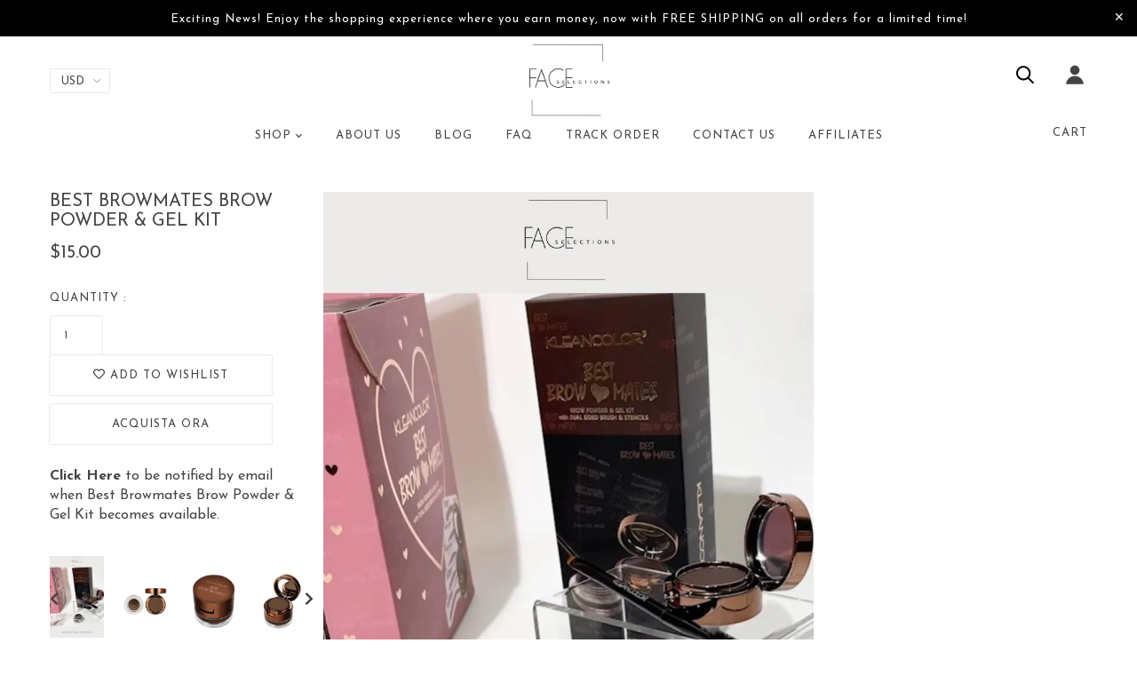

--- FILE ---
content_type: text/html; charset=utf-8
request_url: https://faceselections.com/it/products/best-browmates-brow-powder-gel-kit
body_size: 40290
content:
<!doctype html>
<!--[if lt IE 7]><html class="no-js lt-ie9 lt-ie8 lt-ie7" lang="en"> <![endif]-->
<!--[if IE 7]><html class="no-js lt-ie9 lt-ie8" lang="en"> <![endif]-->
<!--[if IE 8]><html class="no-js lt-ie9" lang="en"> <![endif]-->
<!--[if IE 9 ]><html class="ie9 no-js"> <![endif]-->
<!--[if (gt IE 9)|!(IE)]><!--> <html class="no-js"> <!--<![endif]-->
<head>
<!-- Added by AVADA SEO Suite -->















<meta name="twitter:image" content="http://faceselections.com/cdn/shop/products/FaceSelectionsBestBrowmatesBrowPowder_GelKit_1_7fabd548-b5dc-4a55-822f-490ffd28ba75.jpg?v=1624587651">
    




<!-- Added by AVADA SEO Suite: Product Structured Data -->
<script type="application/ld+json">{
"@context": "https://schema.org/",
"@type": "Product",
"@id": "https:\/\/faceselections.com\/it\/products\/best-browmates-brow-powder-gel-kit",
"name": "Best Browmates Brow Powder &amp; Gel Kit",
"description": "Get your brows looking fabulous with these besties by your side. These Best Browmates- Brow Powder &amp;amp; Gel Kits have everything you need to make your brows super snatched! Its waterproof gel pomade and complementing brow powder are the dream team for shaping and filling the brows. Start off by choosing from 5 brow stencils that will give you the best brow shape for your face then outline them using the waterproof brow gel and dual-sided brow brush. Finish by filling in those brows with the brow powder using the spoolie.  Color: &quot;RICH DARK BROWN&quot;      ",
"brand": {
  "@type": "Brand",
  "name": "Face Selections"
},
"offers": {
  "@type": "Offer",
  "price": "15.0",
  "priceCurrency": "USD",
  "itemCondition": "https://schema.org/NewCondition",
  "availability": "https://schema.org/OutOfStock",
  "url": "https://faceselections.com/it/products/best-browmates-brow-powder-gel-kit"
},
"image": [
  "https://faceselections.com/cdn/shop/products/FaceSelectionsBestBrowmatesBrowPowder_GelKit_1_7fabd548-b5dc-4a55-822f-490ffd28ba75.jpg?v=1624587651",
  "https://faceselections.com/cdn/shop/products/FaceSelectionsBestBrowmatesBrowPowder_GelKit_3.jpg?v=1624587653",
  "https://faceselections.com/cdn/shop/products/FaceSelectionsBestBrowmatesBrowPowder_GelKit_2.jpg?v=1624587654",
  "https://faceselections.com/cdn/shop/products/FaceSelectionsBestBrowmatesBrowPowder_GelKit_5.jpg?v=1624587656",
  "https://faceselections.com/cdn/shop/products/FaceSelectionsBestBrowmatesBrowPowder_GelKit_2_8bb591ba-8ae3-49b6-b9d5-aa359c0fb41c.jpg?v=1624587657"
],
"releaseDate": "2021-01-22 20:14:27 -0800",
"sku": "",
"mpn": "",
"aggregateRating": {
 "@type": "AggregateRating",
 "ratingValue": 5,
 "reviewCount": 1
}}</script>
<!-- /Added by AVADA SEO Suite --><!-- Added by AVADA SEO Suite: Breadcrumb Structured Data  -->
<script type="application/ld+json">{
  "@context": "https://schema.org",
  "@type": "BreadcrumbList",
  "itemListElement": [{
    "@type": "ListItem",
    "position": 1,
    "name": "Home",
    "item": "https://faceselections.com"
  }, {
    "@type": "ListItem",
    "position": 2,
    "name": "Best Browmates Brow Powder &amp; Gel Kit",
    "item": "https://faceselections.com/it/products/best-browmates-brow-powder-gel-kit"
  }]
}
</script>
<!-- Added by AVADA SEO Suite -->


<!-- /Added by AVADA SEO Suite -->

  <meta name="google-site-verification" content="AUzr4Mstu62dYi8i0poamYfGPMPUjwAKOnIgWP3GIaw" />

  

  <meta name="p:domain_verify" content="4b5a757130558a49a53c9cc92b65088d"/>
  
  <!-- Basic page needs ================================================== -->
  <meta charset="utf-8">
  <!--[if IE]><meta http-equiv='X-UA-Compatible' content='IE=edge,chrome=1'><![endif]-->
  
  <link rel="shortcut icon" href="//faceselections.com/cdn/shop/t/4/assets/favicon.png?v=149791582752875732081724490441" type="image/png" />
  
  <!-- Title and description ================================================== -->
  <title>
    Best Browmates Brow Powder & Gel Kit &ndash; Face Selections
  </title>
  
  <meta name="description" content="Buy Best Browmates Brow Powder &amp; Gel Kit at the lowest price in Stati Uniti. Check reviews and buy Best Browmates Brow Powder &amp; Gel Kit today.">
  
  <!-- Social meta ================================================== -->
  

  <meta property="og:type" content="product">
  <meta property="og:title" content="Best Browmates Brow Powder &amp; Gel Kit">
  <meta property="og:url" content="https://faceselections.com/it/products/best-browmates-brow-powder-gel-kit">
  
  <meta property="og:image" content="http://faceselections.com/cdn/shop/products/FaceSelectionsBestBrowmatesBrowPowder_GelKit_1_7fabd548-b5dc-4a55-822f-490ffd28ba75_grande.jpg?v=1624587651">
  <meta property="og:image:secure_url" content="https://faceselections.com/cdn/shop/products/FaceSelectionsBestBrowmatesBrowPowder_GelKit_1_7fabd548-b5dc-4a55-822f-490ffd28ba75_grande.jpg?v=1624587651">
  
  <meta property="og:image" content="http://faceselections.com/cdn/shop/products/FaceSelectionsBestBrowmatesBrowPowder_GelKit_3_grande.jpg?v=1624587653">
  <meta property="og:image:secure_url" content="https://faceselections.com/cdn/shop/products/FaceSelectionsBestBrowmatesBrowPowder_GelKit_3_grande.jpg?v=1624587653">
  
  <meta property="og:image" content="http://faceselections.com/cdn/shop/products/FaceSelectionsBestBrowmatesBrowPowder_GelKit_2_grande.jpg?v=1624587654">
  <meta property="og:image:secure_url" content="https://faceselections.com/cdn/shop/products/FaceSelectionsBestBrowmatesBrowPowder_GelKit_2_grande.jpg?v=1624587654">
  
  <meta property="og:price:amount" content="15.00">
  <meta property="og:price:currency" content="USD">


  <meta property="og:description" content="Buy Best Browmates Brow Powder & Gel Kit at the lowest price in Stati Uniti. Check reviews and buy Best Browmates Brow Powder & Gel Kit today.">

<meta property="og:site_name" content="Face Selections">



<meta name="twitter:card" content="summary">




  <meta name="twitter:title" content="Best Browmates Brow Powder &amp; Gel Kit">
  <meta name="twitter:description" content="Get your brows looking fabulous with these besties by your side. These Best Browmates- Brow Powder &amp;amp; Gel Kits have everything you need to make your brows super snatched! Its waterproof gel pomade and complementing brow powder are the dream team for shaping and filling the brows. Start off by">
  <meta name="twitter:image" content="https://faceselections.com/cdn/shop/products/FaceSelectionsBestBrowmatesBrowPowder_GelKit_1_7fabd548-b5dc-4a55-822f-490ffd28ba75_medium.jpg?v=1624587651">
  <meta name="twitter:image:width" content="240">
  <meta name="twitter:image:height" content="240">


  <!-- Helpers ================================================== -->
  <link rel="canonical" href="https://faceselections.com/it/products/best-browmates-brow-powder-gel-kit">
  <meta name="viewport" content="width=device-width,initial-scale=1">
  <meta name="theme-color" content="#444444">
  <!-- CSS ================================================== -->
<link href="//faceselections.com/cdn/shop/t/4/assets/frame.scss.css?v=122219908177903556361750631146" rel="stylesheet" type="text/css" media="all" /> 
<link href="//faceselections.com/cdn/shop/t/4/assets/style.css?v=167598815703901692141696031218" rel="stylesheet" type="text/css" media="all" />  
<link href="//faceselections.com/cdn/shop/t/4/assets/slick.scss?v=132712847628197882741623716130" rel="stylesheet" type="text/css" media="all" />
<link href="//faceselections.com/cdn/shop/t/4/assets/prettyPhoto.css?v=127577845115257541841623716081" rel="stylesheet" type="text/css" media="all" />  
<link href="//faceselections.com/cdn/shop/t/4/assets/lightslider.css?v=35100890718072009381623716073" rel="stylesheet" type="text/css" media="all" />
<link href="//faceselections.com/cdn/shop/t/4/assets/animate.css?v=170469424254788653381623716042" rel="stylesheet" type="text/css" media="all" />
<link href="//faceselections.com/cdn/shop/t/4/assets/font-all.min.css?v=154967045256202226521623716057" rel="stylesheet" type="text/css" media="all" />  
  
  <link rel="stylesheet" type="text/css" href="//fonts.googleapis.com/css?family=Josefin+Sans:300,300italic,400,600,400italic,600italic,700,700italic,800,800italic">
  
  
  <link rel="stylesheet" type="text/css" href="//fonts.googleapis.com/css?family=Josefin+Sans:300,300italic,400,600,400italic,600italic,700,700italic,800,800italic">
  

  
  <link rel="stylesheet" type="text/css" href="//fonts.googleapis.com/css?family=Josefin+Sans:300,300italic,400,600,400italic,600italic,700,700italic,800,800italic">
    
  <script src="//code.jquery.com/jquery-3.2.1.min.js"></script>  
<script src="//ajax.googleapis.com/ajax/libs/jquery/1.8.1/jquery.min.js"></script> 
<script src="//faceselections.com/cdn/shop/t/4/assets/header.js?v=103730964264396812221623716130" type="text/javascript"></script>




<script>
  window.preloader_enable = false;
  window.use_sticky = false;
  window.ajax_cart = true;
  window.money_format = "${{amount}} USD";
  window.shop_currency = "USD";    
 // window.money_format = "${{amount}}";
  window.shop_currency = "USD";
  window.show_multiple_currencies = true;
  window.enable_sidebar_multiple_choice = true;
  window.loading_url = "//faceselections.com/cdn/shop/t/4/assets/loading.gif?v=50837312686733260831623716074";     
  window.dropdowncart_type = "hover";
  window.file_url = "//faceselections.com/cdn/shop/files/?4281";
  window.asset_url = "";
  window.items="Items";
  window.many_in_stock="Many In Stock";
  window.out_of_stock=" Out of stock";
  window.in_stock=" In Stock";
  window.unavailable="Unavailable";
  window.product_name="Product Name";
  window.product_image="Product Image";
  window.product_desc="Product Description";
  window.available_stock="Available In stock";
  window.unavailable_stock="Unavailable In stock";
  window.compare_note="Product Added over 8 product !. Do you want to compare 8 added product ?";
  window.added_to_cmp="Added to compare";
  window.add_to_cmp="Add to compare";
  window.select_options="Select options";
  window.add_to_cart="Add to Cart";
  window.confirm_box="Yes,I want view it!";
  window.cancelButtonText="Continue";
  window.remove="Remove";
  window.use_color_swatch = false;
  window.newsletter_popup = false;  
  var  compare_list = []; 
</script>  




  
  <!-- Header hook for plugins ================================================== -->
  <script>window.performance && window.performance.mark && window.performance.mark('shopify.content_for_header.start');</script><meta name="google-site-verification" content="-Y3FZWHgOrY1Fmu0FTBjzNplPAG3xZ0_ZZqh1SJa0IA">
<meta id="shopify-digital-wallet" name="shopify-digital-wallet" content="/41404268708/digital_wallets/dialog">
<meta name="shopify-checkout-api-token" content="ec6e65e5430e0037632ed79fde95e36b">
<meta id="in-context-paypal-metadata" data-shop-id="41404268708" data-venmo-supported="true" data-environment="production" data-locale="it_IT" data-paypal-v4="true" data-currency="USD">
<link rel="alternate" hreflang="x-default" href="https://faceselections.com/products/best-browmates-brow-powder-gel-kit">
<link rel="alternate" hreflang="en" href="https://faceselections.com/products/best-browmates-brow-powder-gel-kit">
<link rel="alternate" hreflang="es" href="https://faceselections.com/es/products/best-browmates-brow-powder-gel-kit">
<link rel="alternate" hreflang="ja" href="https://faceselections.com/ja/products/best-browmates-brow-powder-gel-kit">
<link rel="alternate" hreflang="it" href="https://faceselections.com/it/products/best-browmates-brow-powder-gel-kit">
<link rel="alternate" type="application/json+oembed" href="https://faceselections.com/it/products/best-browmates-brow-powder-gel-kit.oembed">
<script async="async" src="/checkouts/internal/preloads.js?locale=it-US"></script>
<script id="apple-pay-shop-capabilities" type="application/json">{"shopId":41404268708,"countryCode":"US","currencyCode":"USD","merchantCapabilities":["supports3DS"],"merchantId":"gid:\/\/shopify\/Shop\/41404268708","merchantName":"Face Selections","requiredBillingContactFields":["postalAddress","email"],"requiredShippingContactFields":["postalAddress","email"],"shippingType":"shipping","supportedNetworks":["visa","masterCard","amex","discover","jcb"],"total":{"type":"pending","label":"Face Selections","amount":"1.00"},"shopifyPaymentsEnabled":false,"supportsSubscriptions":false}</script>
<script id="shopify-features" type="application/json">{"accessToken":"ec6e65e5430e0037632ed79fde95e36b","betas":["rich-media-storefront-analytics"],"domain":"faceselections.com","predictiveSearch":true,"shopId":41404268708,"locale":"it"}</script>
<script>var Shopify = Shopify || {};
Shopify.shop = "face-selections.myshopify.com";
Shopify.locale = "it";
Shopify.currency = {"active":"USD","rate":"1.0"};
Shopify.country = "US";
Shopify.theme = {"name":"Original theme","id":123853963428,"schema_name":"Timzee","schema_version":"1.0","theme_store_id":null,"role":"main"};
Shopify.theme.handle = "null";
Shopify.theme.style = {"id":null,"handle":null};
Shopify.cdnHost = "faceselections.com/cdn";
Shopify.routes = Shopify.routes || {};
Shopify.routes.root = "/it/";</script>
<script type="module">!function(o){(o.Shopify=o.Shopify||{}).modules=!0}(window);</script>
<script>!function(o){function n(){var o=[];function n(){o.push(Array.prototype.slice.apply(arguments))}return n.q=o,n}var t=o.Shopify=o.Shopify||{};t.loadFeatures=n(),t.autoloadFeatures=n()}(window);</script>
<script id="shop-js-analytics" type="application/json">{"pageType":"product"}</script>
<script defer="defer" async type="module" src="//faceselections.com/cdn/shopifycloud/shop-js/modules/v2/client.init-shop-cart-sync_B0kkjBRt.it.esm.js"></script>
<script defer="defer" async type="module" src="//faceselections.com/cdn/shopifycloud/shop-js/modules/v2/chunk.common_AgTufRUD.esm.js"></script>
<script type="module">
  await import("//faceselections.com/cdn/shopifycloud/shop-js/modules/v2/client.init-shop-cart-sync_B0kkjBRt.it.esm.js");
await import("//faceselections.com/cdn/shopifycloud/shop-js/modules/v2/chunk.common_AgTufRUD.esm.js");

  window.Shopify.SignInWithShop?.initShopCartSync?.({"fedCMEnabled":true,"windoidEnabled":true});

</script>
<script>(function() {
  var isLoaded = false;
  function asyncLoad() {
    if (isLoaded) return;
    isLoaded = true;
    var urls = ["https:\/\/883d95281f02d796f8b6-7f0f44eb0f2ceeb9d4fffbe1419aae61.ssl.cf1.rackcdn.com\/teelaunch-scripts.js?shop=face-selections.myshopify.com\u0026shop=face-selections.myshopify.com","https:\/\/d11gyepaze0qmc.cloudfront.net\/assets\/js\/order-lookup-by-hulkapps.js?shop=face-selections.myshopify.com","https:\/\/app.teelaunch.com\/sizing-charts-script.js?shop=face-selections.myshopify.com","https:\/\/app.teelaunch.com\/sizing-charts-script.js?shop=face-selections.myshopify.com","\/\/cdn.shopify.com\/proxy\/7575a17b493c351a81cbcbe958c50e3ab4d75561a7af3323e642321775f03868\/d1639lhkj5l89m.cloudfront.net\/js\/storefront\/uppromote.js?shop=face-selections.myshopify.com\u0026sp-cache-control=cHVibGljLCBtYXgtYWdlPTkwMA","https:\/\/app.teelaunch.com\/sizing-charts-script.js?shop=face-selections.myshopify.com","\/\/cdn.shopify.com\/proxy\/76adffe1959f186743e36eee34f1de90188e0d906e615afba7ebca448b027a02\/api.goaffpro.com\/loader.js?shop=face-selections.myshopify.com\u0026sp-cache-control=cHVibGljLCBtYXgtYWdlPTkwMA"];
    for (var i = 0; i < urls.length; i++) {
      var s = document.createElement('script');
      s.type = 'text/javascript';
      s.async = true;
      s.src = urls[i];
      var x = document.getElementsByTagName('script')[0];
      x.parentNode.insertBefore(s, x);
    }
  };
  if(window.attachEvent) {
    window.attachEvent('onload', asyncLoad);
  } else {
    window.addEventListener('load', asyncLoad, false);
  }
})();</script>
<script id="__st">var __st={"a":41404268708,"offset":-28800,"reqid":"1d07d95b-9a19-4c54-b9d2-a34328ca1f63-1768635507","pageurl":"faceselections.com\/it\/products\/best-browmates-brow-powder-gel-kit","u":"d9fc8c8adc5d","p":"product","rtyp":"product","rid":5936140320932};</script>
<script>window.ShopifyPaypalV4VisibilityTracking = true;</script>
<script id="captcha-bootstrap">!function(){'use strict';const t='contact',e='account',n='new_comment',o=[[t,t],['blogs',n],['comments',n],[t,'customer']],c=[[e,'customer_login'],[e,'guest_login'],[e,'recover_customer_password'],[e,'create_customer']],r=t=>t.map((([t,e])=>`form[action*='/${t}']:not([data-nocaptcha='true']) input[name='form_type'][value='${e}']`)).join(','),a=t=>()=>t?[...document.querySelectorAll(t)].map((t=>t.form)):[];function s(){const t=[...o],e=r(t);return a(e)}const i='password',u='form_key',d=['recaptcha-v3-token','g-recaptcha-response','h-captcha-response',i],f=()=>{try{return window.sessionStorage}catch{return}},m='__shopify_v',_=t=>t.elements[u];function p(t,e,n=!1){try{const o=window.sessionStorage,c=JSON.parse(o.getItem(e)),{data:r}=function(t){const{data:e,action:n}=t;return t[m]||n?{data:e,action:n}:{data:t,action:n}}(c);for(const[e,n]of Object.entries(r))t.elements[e]&&(t.elements[e].value=n);n&&o.removeItem(e)}catch(o){console.error('form repopulation failed',{error:o})}}const l='form_type',E='cptcha';function T(t){t.dataset[E]=!0}const w=window,h=w.document,L='Shopify',v='ce_forms',y='captcha';let A=!1;((t,e)=>{const n=(g='f06e6c50-85a8-45c8-87d0-21a2b65856fe',I='https://cdn.shopify.com/shopifycloud/storefront-forms-hcaptcha/ce_storefront_forms_captcha_hcaptcha.v1.5.2.iife.js',D={infoText:'Protetto da hCaptcha',privacyText:'Privacy',termsText:'Termini'},(t,e,n)=>{const o=w[L][v],c=o.bindForm;if(c)return c(t,g,e,D).then(n);var r;o.q.push([[t,g,e,D],n]),r=I,A||(h.body.append(Object.assign(h.createElement('script'),{id:'captcha-provider',async:!0,src:r})),A=!0)});var g,I,D;w[L]=w[L]||{},w[L][v]=w[L][v]||{},w[L][v].q=[],w[L][y]=w[L][y]||{},w[L][y].protect=function(t,e){n(t,void 0,e),T(t)},Object.freeze(w[L][y]),function(t,e,n,w,h,L){const[v,y,A,g]=function(t,e,n){const i=e?o:[],u=t?c:[],d=[...i,...u],f=r(d),m=r(i),_=r(d.filter((([t,e])=>n.includes(e))));return[a(f),a(m),a(_),s()]}(w,h,L),I=t=>{const e=t.target;return e instanceof HTMLFormElement?e:e&&e.form},D=t=>v().includes(t);t.addEventListener('submit',(t=>{const e=I(t);if(!e)return;const n=D(e)&&!e.dataset.hcaptchaBound&&!e.dataset.recaptchaBound,o=_(e),c=g().includes(e)&&(!o||!o.value);(n||c)&&t.preventDefault(),c&&!n&&(function(t){try{if(!f())return;!function(t){const e=f();if(!e)return;const n=_(t);if(!n)return;const o=n.value;o&&e.removeItem(o)}(t);const e=Array.from(Array(32),(()=>Math.random().toString(36)[2])).join('');!function(t,e){_(t)||t.append(Object.assign(document.createElement('input'),{type:'hidden',name:u})),t.elements[u].value=e}(t,e),function(t,e){const n=f();if(!n)return;const o=[...t.querySelectorAll(`input[type='${i}']`)].map((({name:t})=>t)),c=[...d,...o],r={};for(const[a,s]of new FormData(t).entries())c.includes(a)||(r[a]=s);n.setItem(e,JSON.stringify({[m]:1,action:t.action,data:r}))}(t,e)}catch(e){console.error('failed to persist form',e)}}(e),e.submit())}));const S=(t,e)=>{t&&!t.dataset[E]&&(n(t,e.some((e=>e===t))),T(t))};for(const o of['focusin','change'])t.addEventListener(o,(t=>{const e=I(t);D(e)&&S(e,y())}));const B=e.get('form_key'),M=e.get(l),P=B&&M;t.addEventListener('DOMContentLoaded',(()=>{const t=y();if(P)for(const e of t)e.elements[l].value===M&&p(e,B);[...new Set([...A(),...v().filter((t=>'true'===t.dataset.shopifyCaptcha))])].forEach((e=>S(e,t)))}))}(h,new URLSearchParams(w.location.search),n,t,e,['guest_login'])})(!0,!0)}();</script>
<script integrity="sha256-4kQ18oKyAcykRKYeNunJcIwy7WH5gtpwJnB7kiuLZ1E=" data-source-attribution="shopify.loadfeatures" defer="defer" src="//faceselections.com/cdn/shopifycloud/storefront/assets/storefront/load_feature-a0a9edcb.js" crossorigin="anonymous"></script>
<script data-source-attribution="shopify.dynamic_checkout.dynamic.init">var Shopify=Shopify||{};Shopify.PaymentButton=Shopify.PaymentButton||{isStorefrontPortableWallets:!0,init:function(){window.Shopify.PaymentButton.init=function(){};var t=document.createElement("script");t.src="https://faceselections.com/cdn/shopifycloud/portable-wallets/latest/portable-wallets.it.js",t.type="module",document.head.appendChild(t)}};
</script>
<script data-source-attribution="shopify.dynamic_checkout.buyer_consent">
  function portableWalletsHideBuyerConsent(e){var t=document.getElementById("shopify-buyer-consent"),n=document.getElementById("shopify-subscription-policy-button");t&&n&&(t.classList.add("hidden"),t.setAttribute("aria-hidden","true"),n.removeEventListener("click",e))}function portableWalletsShowBuyerConsent(e){var t=document.getElementById("shopify-buyer-consent"),n=document.getElementById("shopify-subscription-policy-button");t&&n&&(t.classList.remove("hidden"),t.removeAttribute("aria-hidden"),n.addEventListener("click",e))}window.Shopify?.PaymentButton&&(window.Shopify.PaymentButton.hideBuyerConsent=portableWalletsHideBuyerConsent,window.Shopify.PaymentButton.showBuyerConsent=portableWalletsShowBuyerConsent);
</script>
<script>
  function portableWalletsCleanup(e){e&&e.src&&console.error("Failed to load portable wallets script "+e.src);var t=document.querySelectorAll("shopify-accelerated-checkout .shopify-payment-button__skeleton, shopify-accelerated-checkout-cart .wallet-cart-button__skeleton"),e=document.getElementById("shopify-buyer-consent");for(let e=0;e<t.length;e++)t[e].remove();e&&e.remove()}function portableWalletsNotLoadedAsModule(e){e instanceof ErrorEvent&&"string"==typeof e.message&&e.message.includes("import.meta")&&"string"==typeof e.filename&&e.filename.includes("portable-wallets")&&(window.removeEventListener("error",portableWalletsNotLoadedAsModule),window.Shopify.PaymentButton.failedToLoad=e,"loading"===document.readyState?document.addEventListener("DOMContentLoaded",window.Shopify.PaymentButton.init):window.Shopify.PaymentButton.init())}window.addEventListener("error",portableWalletsNotLoadedAsModule);
</script>

<script type="module" src="https://faceselections.com/cdn/shopifycloud/portable-wallets/latest/portable-wallets.it.js" onError="portableWalletsCleanup(this)" crossorigin="anonymous"></script>
<script nomodule>
  document.addEventListener("DOMContentLoaded", portableWalletsCleanup);
</script>

<link id="shopify-accelerated-checkout-styles" rel="stylesheet" media="screen" href="https://faceselections.com/cdn/shopifycloud/portable-wallets/latest/accelerated-checkout-backwards-compat.css" crossorigin="anonymous">
<style id="shopify-accelerated-checkout-cart">
        #shopify-buyer-consent {
  margin-top: 1em;
  display: inline-block;
  width: 100%;
}

#shopify-buyer-consent.hidden {
  display: none;
}

#shopify-subscription-policy-button {
  background: none;
  border: none;
  padding: 0;
  text-decoration: underline;
  font-size: inherit;
  cursor: pointer;
}

#shopify-subscription-policy-button::before {
  box-shadow: none;
}

      </style>
<script id="sections-script" data-sections="top-bar-type-2" defer="defer" src="//faceselections.com/cdn/shop/t/4/compiled_assets/scripts.js?4281"></script>
<script>window.performance && window.performance.mark && window.performance.mark('shopify.content_for_header.end');</script>  
  <script type="text/javascript">
    delete History
</script>

  <meta name="facebook-domain-verification" content="xy6k8jfa2oqnniijbqssimu0dqcm26" />
  
  

<script>

  // https://tc39.github.io/ecma262/#sec-array.prototype.find
  if (!Array.prototype.find) {
    Object.defineProperty(Array.prototype, 'find', {
      value: function(predicate) {
        // 1. Let O be ? ToObject(this value).
        if (this == null) {
          throw TypeError('"this" is null or not defined');
        }

        var o = Object(this);

        // 2. Let len be ? ToLength(? Get(O, "length")).
        var len = o.length >>> 0;

        // 3. If IsCallable(predicate) is false, throw a TypeError exception.
        if (typeof predicate !== 'function') {
          throw TypeError('predicate must be a function');
        }

        // 4. If thisArg was supplied, let T be thisArg; else let T be undefined.
        var thisArg = arguments[1];

        // 5. Let k be 0.
        var k = 0;

        // 6. Repeat, while k < len
        while (k < len) {
          // a. Let Pk be ! ToString(k).
          // b. Let kValue be ? Get(O, Pk).
          // c. Let testResult be ToBoolean(? Call(predicate, T, < kValue, k, O >)).
          // d. If testResult is true, return kValue.
          var kValue = o[k];
          if (predicate.call(thisArg, kValue, k, o)) {
            return kValue;
          }
          // e. Increase k by 1.
          k++;
        }

        // 7. Return undefined.
        return undefined;
      },
      configurable: true,
      writable: true
    });
  }

  (function () {

    var useInternationalDomains = false;

    function buildLanguageList() {
      var languageListJson = '[{\
"name": "Inglese",\
"endonym_name": "English",\
"iso_code": "en",\
"primary": true,\
"flag": "//faceselections.com/cdn/shop/t/4/assets/en.png?4281",\
"domain": null\
},{\
"name": "Spagnolo",\
"endonym_name": "Español",\
"iso_code": "es",\
"primary": false,\
"flag": "//faceselections.com/cdn/shop/t/4/assets/es.png?4281",\
"domain": null\
},{\
"name": "Giapponese",\
"endonym_name": "日本語",\
"iso_code": "ja",\
"primary": false,\
"flag": "//faceselections.com/cdn/shop/t/4/assets/ja.png?4281",\
"domain": null\
},{\
"name": "Italiano",\
"endonym_name": "Italiano",\
"iso_code": "it",\
"primary": false,\
"flag": "//faceselections.com/cdn/shop/t/4/assets/it.png?4281",\
"domain": null\
}]';
      return JSON.parse(languageListJson);
    }

    function getSavedLocale(langList) {
      var savedLocale = localStorage.getItem('translation-lab-lang');
      var sl = savedLocale ? langList.find(x => x.iso_code.toLowerCase() === savedLocale.toLowerCase()) : null;
      return sl ? sl.iso_code : null;
    }

    function getBrowserLocale(langList) {
      var browserLocale = navigator.language;
      if (browserLocale) {
        var localeParts = browserLocale.split('-');
        var bl = localeParts[0] ? langList.find(x => x.iso_code.toLowerCase().startsWith(localeParts[0])) : null;
        return bl ? bl.iso_code : null;
      } else {
        return null;
      }
    }

    function redirectUrlBuilderFunction(primaryLocale) {
      var shopDomain = 'https://faceselections.com';
      if (window.Shopify && window.Shopify.designMode) {
        shopDomain = 'https://face-selections.myshopify.com';
      }
      var currentLocale = 'it'.toLowerCase();
      var currentLocaleRegEx = new RegExp('^\/' + currentLocale, "ig");
      var primaryLocaleLower = primaryLocale.toLowerCase();
      var pathname = window.location.pathname;
      var queryString = window.location.search || '';
      return function build(redirectLocale) {
        if (!redirectLocale) {
          return null;
        }
        var redirectLocaleLower = redirectLocale.toLowerCase();
        if (currentLocale !== redirectLocaleLower) {
          if (useInternationalDomains) {
            //var languageList = buildLanguageList();
            //var internationalDomain = languageList.find(function (x) { return x.iso_code.toLowerCase() === redirectLocaleLower; });
            //if (internationalDomain) {
            //  return 'https://' + internationalDomain.domain + pathname + queryString;
            //}
          }
          else {
            if (redirectLocaleLower === primaryLocaleLower) {
              return shopDomain + pathname.replace(currentLocaleRegEx, '') + queryString;
            } else if (primaryLocaleLower === currentLocale) {
              return shopDomain + '/' + redirectLocaleLower + pathname + queryString;
            } else {
              return shopDomain + '/' + pathname.replace(currentLocaleRegEx, redirectLocaleLower) + queryString;
            }
          }
        }
        return null;
      }
    }

    function getRedirectLocale(languageList) {
      var savedLocale = getSavedLocale(languageList);
      var browserLocale = getBrowserLocale(languageList);
      var preferredLocale = null;

      var redirectLocale = null;

      if (savedLocale) {
        redirectLocale = savedLocale;
      } else if (preferredLocale) {
        redirectLocale = preferredLocale;
      } else if (browserLocale) {
        redirectLocale = browserLocale;
      }
      return redirectLocale;
    }

    function configure() {
      var languageList = buildLanguageList();
      var primaryLanguage = languageList.find(function (x) { return x.primary; });
      if (!primaryLanguage && !primaryLanguage.iso_code) {
        // error: there should be atleast one language set as primary
        return;
      }

      var redirectUrlBuilder = redirectUrlBuilderFunction(primaryLanguage.iso_code);

      var redirectLocale = getRedirectLocale(languageList);

      var redirectUrl = redirectUrlBuilder(redirectLocale);
      redirectUrl && window.location.assign(redirectUrl);
    }

    if (window.Shopify && window.Shopify.designMode) {
      return;
    }

    var botPatterns = "(bot|Googlebot\/|Googlebot-Mobile|Googlebot-Image|Googlebot-News|Googlebot-Video|AdsBot-Google([^-]|$)|AdsBot-Google-Mobile|Feedfetcher-Google|Mediapartners-Google|APIs-Google|Page|Speed|Insights|Lighthouse|bingbot|Slurp|exabot|ia_archiver|YandexBot|YandexImages|YandexAccessibilityBot|YandexMobileBot|YandexMetrika|YandexTurbo|YandexImageResizer|YandexVideo|YandexAdNet|YandexBlogs|YandexCalendar|YandexDirect|YandexFavicons|YaDirectFetcher|YandexForDomain|YandexMarket|YandexMedia|YandexMobileScreenShotBot|YandexNews|YandexOntoDB|YandexPagechecker|YandexPartner|YandexRCA|YandexSearchShop|YandexSitelinks|YandexSpravBot|YandexTracker|YandexVertis|YandexVerticals|YandexWebmaster|YandexScreenshotBot|Baiduspider|facebookexternalhit|Sogou|DuckDuckBot|BUbiNG|crawler4j|S[eE][mM]rushBot|Google-Adwords-Instant|BingPreview\/|Bark[rR]owler|DuckDuckGo-Favicons-Bot|AppEngine-Google|Google Web Preview|acapbot|Baidu-YunGuanCe|Feedly|Feedspot|google-xrawler|Google-Structured-Data-Testing-Tool|Google-PhysicalWeb|Google Favicon|Google-Site-Verification|Gwene|SentiBot|FreshRSS)";
    var re = new RegExp(botPatterns, 'i');
    if (!re.test(navigator.userAgent)) {
      configure();
    }

  })();
</script>


<!-- BEGIN app block: shopify://apps/klaviyo-email-marketing-sms/blocks/klaviyo-onsite-embed/2632fe16-c075-4321-a88b-50b567f42507 -->












  <script async src="https://static.klaviyo.com/onsite/js/U7fPvZ/klaviyo.js?company_id=U7fPvZ"></script>
  <script>!function(){if(!window.klaviyo){window._klOnsite=window._klOnsite||[];try{window.klaviyo=new Proxy({},{get:function(n,i){return"push"===i?function(){var n;(n=window._klOnsite).push.apply(n,arguments)}:function(){for(var n=arguments.length,o=new Array(n),w=0;w<n;w++)o[w]=arguments[w];var t="function"==typeof o[o.length-1]?o.pop():void 0,e=new Promise((function(n){window._klOnsite.push([i].concat(o,[function(i){t&&t(i),n(i)}]))}));return e}}})}catch(n){window.klaviyo=window.klaviyo||[],window.klaviyo.push=function(){var n;(n=window._klOnsite).push.apply(n,arguments)}}}}();</script>

  
    <script id="viewed_product">
      if (item == null) {
        var _learnq = _learnq || [];

        var MetafieldReviews = null
        var MetafieldYotpoRating = null
        var MetafieldYotpoCount = null
        var MetafieldLooxRating = null
        var MetafieldLooxCount = null
        var okendoProduct = null
        var okendoProductReviewCount = null
        var okendoProductReviewAverageValue = null
        try {
          // The following fields are used for Customer Hub recently viewed in order to add reviews.
          // This information is not part of __kla_viewed. Instead, it is part of __kla_viewed_reviewed_items
          MetafieldReviews = {};
          MetafieldYotpoRating = null
          MetafieldYotpoCount = null
          MetafieldLooxRating = "5"
          MetafieldLooxCount = "1"

          okendoProduct = null
          // If the okendo metafield is not legacy, it will error, which then requires the new json formatted data
          if (okendoProduct && 'error' in okendoProduct) {
            okendoProduct = null
          }
          okendoProductReviewCount = okendoProduct ? okendoProduct.reviewCount : null
          okendoProductReviewAverageValue = okendoProduct ? okendoProduct.reviewAverageValue : null
        } catch (error) {
          console.error('Error in Klaviyo onsite reviews tracking:', error);
        }

        var item = {
          Name: "Best Browmates Brow Powder \u0026 Gel Kit",
          ProductID: 5936140320932,
          Categories: ["Home page","In Demand","Makeup","PERFECTION TOOLS"],
          ImageURL: "https://faceselections.com/cdn/shop/products/FaceSelectionsBestBrowmatesBrowPowder_GelKit_1_7fabd548-b5dc-4a55-822f-490ffd28ba75_grande.jpg?v=1624587651",
          URL: "https://faceselections.com/it/products/best-browmates-brow-powder-gel-kit",
          Brand: "Face Selections",
          Price: "$15.00",
          Value: "15.00",
          CompareAtPrice: "$0.00"
        };
        _learnq.push(['track', 'Viewed Product', item]);
        _learnq.push(['trackViewedItem', {
          Title: item.Name,
          ItemId: item.ProductID,
          Categories: item.Categories,
          ImageUrl: item.ImageURL,
          Url: item.URL,
          Metadata: {
            Brand: item.Brand,
            Price: item.Price,
            Value: item.Value,
            CompareAtPrice: item.CompareAtPrice
          },
          metafields:{
            reviews: MetafieldReviews,
            yotpo:{
              rating: MetafieldYotpoRating,
              count: MetafieldYotpoCount,
            },
            loox:{
              rating: MetafieldLooxRating,
              count: MetafieldLooxCount,
            },
            okendo: {
              rating: okendoProductReviewAverageValue,
              count: okendoProductReviewCount,
            }
          }
        }]);
      }
    </script>
  




  <script>
    window.klaviyoReviewsProductDesignMode = false
  </script>







<!-- END app block --><!-- BEGIN app block: shopify://apps/pagefly-page-builder/blocks/app-embed/83e179f7-59a0-4589-8c66-c0dddf959200 -->

<!-- BEGIN app snippet: pagefly-cro-ab-testing-main -->







<script>
  ;(function () {
    const url = new URL(window.location)
    const viewParam = url.searchParams.get('view')
    if (viewParam && viewParam.includes('variant-pf-')) {
      url.searchParams.set('pf_v', viewParam)
      url.searchParams.delete('view')
      window.history.replaceState({}, '', url)
    }
  })()
</script>



<script type='module'>
  
  window.PAGEFLY_CRO = window.PAGEFLY_CRO || {}

  window.PAGEFLY_CRO['data_debug'] = {
    original_template_suffix: "all_products",
    allow_ab_test: false,
    ab_test_start_time: 0,
    ab_test_end_time: 0,
    today_date_time: 1768635508000,
  }
  window.PAGEFLY_CRO['GA4'] = { enabled: false}
</script>

<!-- END app snippet -->








  <script src='https://cdn.shopify.com/extensions/019bb4f9-aed6-78a3-be91-e9d44663e6bf/pagefly-page-builder-215/assets/pagefly-helper.js' defer='defer'></script>

  <script src='https://cdn.shopify.com/extensions/019bb4f9-aed6-78a3-be91-e9d44663e6bf/pagefly-page-builder-215/assets/pagefly-general-helper.js' defer='defer'></script>

  <script src='https://cdn.shopify.com/extensions/019bb4f9-aed6-78a3-be91-e9d44663e6bf/pagefly-page-builder-215/assets/pagefly-snap-slider.js' defer='defer'></script>

  <script src='https://cdn.shopify.com/extensions/019bb4f9-aed6-78a3-be91-e9d44663e6bf/pagefly-page-builder-215/assets/pagefly-slideshow-v3.js' defer='defer'></script>

  <script src='https://cdn.shopify.com/extensions/019bb4f9-aed6-78a3-be91-e9d44663e6bf/pagefly-page-builder-215/assets/pagefly-slideshow-v4.js' defer='defer'></script>

  <script src='https://cdn.shopify.com/extensions/019bb4f9-aed6-78a3-be91-e9d44663e6bf/pagefly-page-builder-215/assets/pagefly-glider.js' defer='defer'></script>

  <script src='https://cdn.shopify.com/extensions/019bb4f9-aed6-78a3-be91-e9d44663e6bf/pagefly-page-builder-215/assets/pagefly-slideshow-v1-v2.js' defer='defer'></script>

  <script src='https://cdn.shopify.com/extensions/019bb4f9-aed6-78a3-be91-e9d44663e6bf/pagefly-page-builder-215/assets/pagefly-product-media.js' defer='defer'></script>

  <script src='https://cdn.shopify.com/extensions/019bb4f9-aed6-78a3-be91-e9d44663e6bf/pagefly-page-builder-215/assets/pagefly-product.js' defer='defer'></script>


<script id='pagefly-helper-data' type='application/json'>
  {
    "page_optimization": {
      "assets_prefetching": false
    },
    "elements_asset_mapper": {
      "Accordion": "https://cdn.shopify.com/extensions/019bb4f9-aed6-78a3-be91-e9d44663e6bf/pagefly-page-builder-215/assets/pagefly-accordion.js",
      "Accordion3": "https://cdn.shopify.com/extensions/019bb4f9-aed6-78a3-be91-e9d44663e6bf/pagefly-page-builder-215/assets/pagefly-accordion3.js",
      "CountDown": "https://cdn.shopify.com/extensions/019bb4f9-aed6-78a3-be91-e9d44663e6bf/pagefly-page-builder-215/assets/pagefly-countdown.js",
      "GMap1": "https://cdn.shopify.com/extensions/019bb4f9-aed6-78a3-be91-e9d44663e6bf/pagefly-page-builder-215/assets/pagefly-gmap.js",
      "GMap2": "https://cdn.shopify.com/extensions/019bb4f9-aed6-78a3-be91-e9d44663e6bf/pagefly-page-builder-215/assets/pagefly-gmap.js",
      "GMapBasicV2": "https://cdn.shopify.com/extensions/019bb4f9-aed6-78a3-be91-e9d44663e6bf/pagefly-page-builder-215/assets/pagefly-gmap.js",
      "GMapAdvancedV2": "https://cdn.shopify.com/extensions/019bb4f9-aed6-78a3-be91-e9d44663e6bf/pagefly-page-builder-215/assets/pagefly-gmap.js",
      "HTML.Video": "https://cdn.shopify.com/extensions/019bb4f9-aed6-78a3-be91-e9d44663e6bf/pagefly-page-builder-215/assets/pagefly-htmlvideo.js",
      "HTML.Video2": "https://cdn.shopify.com/extensions/019bb4f9-aed6-78a3-be91-e9d44663e6bf/pagefly-page-builder-215/assets/pagefly-htmlvideo2.js",
      "HTML.Video3": "https://cdn.shopify.com/extensions/019bb4f9-aed6-78a3-be91-e9d44663e6bf/pagefly-page-builder-215/assets/pagefly-htmlvideo2.js",
      "BackgroundVideo": "https://cdn.shopify.com/extensions/019bb4f9-aed6-78a3-be91-e9d44663e6bf/pagefly-page-builder-215/assets/pagefly-htmlvideo2.js",
      "Instagram": "https://cdn.shopify.com/extensions/019bb4f9-aed6-78a3-be91-e9d44663e6bf/pagefly-page-builder-215/assets/pagefly-instagram.js",
      "Instagram2": "https://cdn.shopify.com/extensions/019bb4f9-aed6-78a3-be91-e9d44663e6bf/pagefly-page-builder-215/assets/pagefly-instagram.js",
      "Insta3": "https://cdn.shopify.com/extensions/019bb4f9-aed6-78a3-be91-e9d44663e6bf/pagefly-page-builder-215/assets/pagefly-instagram3.js",
      "Tabs": "https://cdn.shopify.com/extensions/019bb4f9-aed6-78a3-be91-e9d44663e6bf/pagefly-page-builder-215/assets/pagefly-tab.js",
      "Tabs3": "https://cdn.shopify.com/extensions/019bb4f9-aed6-78a3-be91-e9d44663e6bf/pagefly-page-builder-215/assets/pagefly-tab3.js",
      "ProductBox": "https://cdn.shopify.com/extensions/019bb4f9-aed6-78a3-be91-e9d44663e6bf/pagefly-page-builder-215/assets/pagefly-cart.js",
      "FBPageBox2": "https://cdn.shopify.com/extensions/019bb4f9-aed6-78a3-be91-e9d44663e6bf/pagefly-page-builder-215/assets/pagefly-facebook.js",
      "FBLikeButton2": "https://cdn.shopify.com/extensions/019bb4f9-aed6-78a3-be91-e9d44663e6bf/pagefly-page-builder-215/assets/pagefly-facebook.js",
      "TwitterFeed2": "https://cdn.shopify.com/extensions/019bb4f9-aed6-78a3-be91-e9d44663e6bf/pagefly-page-builder-215/assets/pagefly-twitter.js",
      "Paragraph4": "https://cdn.shopify.com/extensions/019bb4f9-aed6-78a3-be91-e9d44663e6bf/pagefly-page-builder-215/assets/pagefly-paragraph4.js",

      "AliReviews": "https://cdn.shopify.com/extensions/019bb4f9-aed6-78a3-be91-e9d44663e6bf/pagefly-page-builder-215/assets/pagefly-3rd-elements.js",
      "BackInStock": "https://cdn.shopify.com/extensions/019bb4f9-aed6-78a3-be91-e9d44663e6bf/pagefly-page-builder-215/assets/pagefly-3rd-elements.js",
      "GloboBackInStock": "https://cdn.shopify.com/extensions/019bb4f9-aed6-78a3-be91-e9d44663e6bf/pagefly-page-builder-215/assets/pagefly-3rd-elements.js",
      "GrowaveWishlist": "https://cdn.shopify.com/extensions/019bb4f9-aed6-78a3-be91-e9d44663e6bf/pagefly-page-builder-215/assets/pagefly-3rd-elements.js",
      "InfiniteOptionsShopPad": "https://cdn.shopify.com/extensions/019bb4f9-aed6-78a3-be91-e9d44663e6bf/pagefly-page-builder-215/assets/pagefly-3rd-elements.js",
      "InkybayProductPersonalizer": "https://cdn.shopify.com/extensions/019bb4f9-aed6-78a3-be91-e9d44663e6bf/pagefly-page-builder-215/assets/pagefly-3rd-elements.js",
      "LimeSpot": "https://cdn.shopify.com/extensions/019bb4f9-aed6-78a3-be91-e9d44663e6bf/pagefly-page-builder-215/assets/pagefly-3rd-elements.js",
      "Loox": "https://cdn.shopify.com/extensions/019bb4f9-aed6-78a3-be91-e9d44663e6bf/pagefly-page-builder-215/assets/pagefly-3rd-elements.js",
      "Opinew": "https://cdn.shopify.com/extensions/019bb4f9-aed6-78a3-be91-e9d44663e6bf/pagefly-page-builder-215/assets/pagefly-3rd-elements.js",
      "Powr": "https://cdn.shopify.com/extensions/019bb4f9-aed6-78a3-be91-e9d44663e6bf/pagefly-page-builder-215/assets/pagefly-3rd-elements.js",
      "ProductReviews": "https://cdn.shopify.com/extensions/019bb4f9-aed6-78a3-be91-e9d44663e6bf/pagefly-page-builder-215/assets/pagefly-3rd-elements.js",
      "PushOwl": "https://cdn.shopify.com/extensions/019bb4f9-aed6-78a3-be91-e9d44663e6bf/pagefly-page-builder-215/assets/pagefly-3rd-elements.js",
      "ReCharge": "https://cdn.shopify.com/extensions/019bb4f9-aed6-78a3-be91-e9d44663e6bf/pagefly-page-builder-215/assets/pagefly-3rd-elements.js",
      "Rivyo": "https://cdn.shopify.com/extensions/019bb4f9-aed6-78a3-be91-e9d44663e6bf/pagefly-page-builder-215/assets/pagefly-3rd-elements.js",
      "TrackingMore": "https://cdn.shopify.com/extensions/019bb4f9-aed6-78a3-be91-e9d44663e6bf/pagefly-page-builder-215/assets/pagefly-3rd-elements.js",
      "Vitals": "https://cdn.shopify.com/extensions/019bb4f9-aed6-78a3-be91-e9d44663e6bf/pagefly-page-builder-215/assets/pagefly-3rd-elements.js",
      "Wiser": "https://cdn.shopify.com/extensions/019bb4f9-aed6-78a3-be91-e9d44663e6bf/pagefly-page-builder-215/assets/pagefly-3rd-elements.js"
    },
    "custom_elements_mapper": {
      "pf-click-action-element": "https://cdn.shopify.com/extensions/019bb4f9-aed6-78a3-be91-e9d44663e6bf/pagefly-page-builder-215/assets/pagefly-click-action-element.js",
      "pf-dialog-element": "https://cdn.shopify.com/extensions/019bb4f9-aed6-78a3-be91-e9d44663e6bf/pagefly-page-builder-215/assets/pagefly-dialog-element.js"
    }
  }
</script>


<!-- END app block --><link href="https://monorail-edge.shopifysvc.com" rel="dns-prefetch">
<script>(function(){if ("sendBeacon" in navigator && "performance" in window) {try {var session_token_from_headers = performance.getEntriesByType('navigation')[0].serverTiming.find(x => x.name == '_s').description;} catch {var session_token_from_headers = undefined;}var session_cookie_matches = document.cookie.match(/_shopify_s=([^;]*)/);var session_token_from_cookie = session_cookie_matches && session_cookie_matches.length === 2 ? session_cookie_matches[1] : "";var session_token = session_token_from_headers || session_token_from_cookie || "";function handle_abandonment_event(e) {var entries = performance.getEntries().filter(function(entry) {return /monorail-edge.shopifysvc.com/.test(entry.name);});if (!window.abandonment_tracked && entries.length === 0) {window.abandonment_tracked = true;var currentMs = Date.now();var navigation_start = performance.timing.navigationStart;var payload = {shop_id: 41404268708,url: window.location.href,navigation_start,duration: currentMs - navigation_start,session_token,page_type: "product"};window.navigator.sendBeacon("https://monorail-edge.shopifysvc.com/v1/produce", JSON.stringify({schema_id: "online_store_buyer_site_abandonment/1.1",payload: payload,metadata: {event_created_at_ms: currentMs,event_sent_at_ms: currentMs}}));}}window.addEventListener('pagehide', handle_abandonment_event);}}());</script>
<script id="web-pixels-manager-setup">(function e(e,d,r,n,o){if(void 0===o&&(o={}),!Boolean(null===(a=null===(i=window.Shopify)||void 0===i?void 0:i.analytics)||void 0===a?void 0:a.replayQueue)){var i,a;window.Shopify=window.Shopify||{};var t=window.Shopify;t.analytics=t.analytics||{};var s=t.analytics;s.replayQueue=[],s.publish=function(e,d,r){return s.replayQueue.push([e,d,r]),!0};try{self.performance.mark("wpm:start")}catch(e){}var l=function(){var e={modern:/Edge?\/(1{2}[4-9]|1[2-9]\d|[2-9]\d{2}|\d{4,})\.\d+(\.\d+|)|Firefox\/(1{2}[4-9]|1[2-9]\d|[2-9]\d{2}|\d{4,})\.\d+(\.\d+|)|Chrom(ium|e)\/(9{2}|\d{3,})\.\d+(\.\d+|)|(Maci|X1{2}).+ Version\/(15\.\d+|(1[6-9]|[2-9]\d|\d{3,})\.\d+)([,.]\d+|)( \(\w+\)|)( Mobile\/\w+|) Safari\/|Chrome.+OPR\/(9{2}|\d{3,})\.\d+\.\d+|(CPU[ +]OS|iPhone[ +]OS|CPU[ +]iPhone|CPU IPhone OS|CPU iPad OS)[ +]+(15[._]\d+|(1[6-9]|[2-9]\d|\d{3,})[._]\d+)([._]\d+|)|Android:?[ /-](13[3-9]|1[4-9]\d|[2-9]\d{2}|\d{4,})(\.\d+|)(\.\d+|)|Android.+Firefox\/(13[5-9]|1[4-9]\d|[2-9]\d{2}|\d{4,})\.\d+(\.\d+|)|Android.+Chrom(ium|e)\/(13[3-9]|1[4-9]\d|[2-9]\d{2}|\d{4,})\.\d+(\.\d+|)|SamsungBrowser\/([2-9]\d|\d{3,})\.\d+/,legacy:/Edge?\/(1[6-9]|[2-9]\d|\d{3,})\.\d+(\.\d+|)|Firefox\/(5[4-9]|[6-9]\d|\d{3,})\.\d+(\.\d+|)|Chrom(ium|e)\/(5[1-9]|[6-9]\d|\d{3,})\.\d+(\.\d+|)([\d.]+$|.*Safari\/(?![\d.]+ Edge\/[\d.]+$))|(Maci|X1{2}).+ Version\/(10\.\d+|(1[1-9]|[2-9]\d|\d{3,})\.\d+)([,.]\d+|)( \(\w+\)|)( Mobile\/\w+|) Safari\/|Chrome.+OPR\/(3[89]|[4-9]\d|\d{3,})\.\d+\.\d+|(CPU[ +]OS|iPhone[ +]OS|CPU[ +]iPhone|CPU IPhone OS|CPU iPad OS)[ +]+(10[._]\d+|(1[1-9]|[2-9]\d|\d{3,})[._]\d+)([._]\d+|)|Android:?[ /-](13[3-9]|1[4-9]\d|[2-9]\d{2}|\d{4,})(\.\d+|)(\.\d+|)|Mobile Safari.+OPR\/([89]\d|\d{3,})\.\d+\.\d+|Android.+Firefox\/(13[5-9]|1[4-9]\d|[2-9]\d{2}|\d{4,})\.\d+(\.\d+|)|Android.+Chrom(ium|e)\/(13[3-9]|1[4-9]\d|[2-9]\d{2}|\d{4,})\.\d+(\.\d+|)|Android.+(UC? ?Browser|UCWEB|U3)[ /]?(15\.([5-9]|\d{2,})|(1[6-9]|[2-9]\d|\d{3,})\.\d+)\.\d+|SamsungBrowser\/(5\.\d+|([6-9]|\d{2,})\.\d+)|Android.+MQ{2}Browser\/(14(\.(9|\d{2,})|)|(1[5-9]|[2-9]\d|\d{3,})(\.\d+|))(\.\d+|)|K[Aa][Ii]OS\/(3\.\d+|([4-9]|\d{2,})\.\d+)(\.\d+|)/},d=e.modern,r=e.legacy,n=navigator.userAgent;return n.match(d)?"modern":n.match(r)?"legacy":"unknown"}(),u="modern"===l?"modern":"legacy",c=(null!=n?n:{modern:"",legacy:""})[u],f=function(e){return[e.baseUrl,"/wpm","/b",e.hashVersion,"modern"===e.buildTarget?"m":"l",".js"].join("")}({baseUrl:d,hashVersion:r,buildTarget:u}),m=function(e){var d=e.version,r=e.bundleTarget,n=e.surface,o=e.pageUrl,i=e.monorailEndpoint;return{emit:function(e){var a=e.status,t=e.errorMsg,s=(new Date).getTime(),l=JSON.stringify({metadata:{event_sent_at_ms:s},events:[{schema_id:"web_pixels_manager_load/3.1",payload:{version:d,bundle_target:r,page_url:o,status:a,surface:n,error_msg:t},metadata:{event_created_at_ms:s}}]});if(!i)return console&&console.warn&&console.warn("[Web Pixels Manager] No Monorail endpoint provided, skipping logging."),!1;try{return self.navigator.sendBeacon.bind(self.navigator)(i,l)}catch(e){}var u=new XMLHttpRequest;try{return u.open("POST",i,!0),u.setRequestHeader("Content-Type","text/plain"),u.send(l),!0}catch(e){return console&&console.warn&&console.warn("[Web Pixels Manager] Got an unhandled error while logging to Monorail."),!1}}}}({version:r,bundleTarget:l,surface:e.surface,pageUrl:self.location.href,monorailEndpoint:e.monorailEndpoint});try{o.browserTarget=l,function(e){var d=e.src,r=e.async,n=void 0===r||r,o=e.onload,i=e.onerror,a=e.sri,t=e.scriptDataAttributes,s=void 0===t?{}:t,l=document.createElement("script"),u=document.querySelector("head"),c=document.querySelector("body");if(l.async=n,l.src=d,a&&(l.integrity=a,l.crossOrigin="anonymous"),s)for(var f in s)if(Object.prototype.hasOwnProperty.call(s,f))try{l.dataset[f]=s[f]}catch(e){}if(o&&l.addEventListener("load",o),i&&l.addEventListener("error",i),u)u.appendChild(l);else{if(!c)throw new Error("Did not find a head or body element to append the script");c.appendChild(l)}}({src:f,async:!0,onload:function(){if(!function(){var e,d;return Boolean(null===(d=null===(e=window.Shopify)||void 0===e?void 0:e.analytics)||void 0===d?void 0:d.initialized)}()){var d=window.webPixelsManager.init(e)||void 0;if(d){var r=window.Shopify.analytics;r.replayQueue.forEach((function(e){var r=e[0],n=e[1],o=e[2];d.publishCustomEvent(r,n,o)})),r.replayQueue=[],r.publish=d.publishCustomEvent,r.visitor=d.visitor,r.initialized=!0}}},onerror:function(){return m.emit({status:"failed",errorMsg:"".concat(f," has failed to load")})},sri:function(e){var d=/^sha384-[A-Za-z0-9+/=]+$/;return"string"==typeof e&&d.test(e)}(c)?c:"",scriptDataAttributes:o}),m.emit({status:"loading"})}catch(e){m.emit({status:"failed",errorMsg:(null==e?void 0:e.message)||"Unknown error"})}}})({shopId: 41404268708,storefrontBaseUrl: "https://faceselections.com",extensionsBaseUrl: "https://extensions.shopifycdn.com/cdn/shopifycloud/web-pixels-manager",monorailEndpoint: "https://monorail-edge.shopifysvc.com/unstable/produce_batch",surface: "storefront-renderer",enabledBetaFlags: ["2dca8a86"],webPixelsConfigList: [{"id":"1310851236","configuration":"{\"shop\":\"face-selections.myshopify.com\",\"cookie_duration\":\"604800\",\"first_touch_or_last\":\"last_touch\",\"goaffpro_identifiers\":\"gfp_ref,ref,aff,wpam_id,click_id\",\"ignore_ad_clicks\":\"false\"}","eventPayloadVersion":"v1","runtimeContext":"STRICT","scriptVersion":"a74598cb423e21a6befc33d5db5fba42","type":"APP","apiClientId":2744533,"privacyPurposes":["ANALYTICS","MARKETING"],"dataSharingAdjustments":{"protectedCustomerApprovalScopes":["read_customer_address","read_customer_email","read_customer_name","read_customer_personal_data","read_customer_phone"]}},{"id":"1006862500","configuration":"{\"shopId\":\"201376\",\"env\":\"production\",\"metaData\":\"[]\"}","eventPayloadVersion":"v1","runtimeContext":"STRICT","scriptVersion":"8e11013497942cd9be82d03af35714e6","type":"APP","apiClientId":2773553,"privacyPurposes":[],"dataSharingAdjustments":{"protectedCustomerApprovalScopes":["read_customer_address","read_customer_email","read_customer_name","read_customer_personal_data","read_customer_phone"]}},{"id":"650018980","configuration":"{\"config\":\"{\\\"pixel_id\\\":\\\"G-V8VF8ZSYHP\\\",\\\"target_country\\\":\\\"US\\\",\\\"gtag_events\\\":[{\\\"type\\\":\\\"begin_checkout\\\",\\\"action_label\\\":\\\"G-V8VF8ZSYHP\\\"},{\\\"type\\\":\\\"search\\\",\\\"action_label\\\":\\\"G-V8VF8ZSYHP\\\"},{\\\"type\\\":\\\"view_item\\\",\\\"action_label\\\":[\\\"G-V8VF8ZSYHP\\\",\\\"MC-2P7CRRWV48\\\"]},{\\\"type\\\":\\\"purchase\\\",\\\"action_label\\\":[\\\"G-V8VF8ZSYHP\\\",\\\"MC-2P7CRRWV48\\\"]},{\\\"type\\\":\\\"page_view\\\",\\\"action_label\\\":[\\\"G-V8VF8ZSYHP\\\",\\\"MC-2P7CRRWV48\\\"]},{\\\"type\\\":\\\"add_payment_info\\\",\\\"action_label\\\":\\\"G-V8VF8ZSYHP\\\"},{\\\"type\\\":\\\"add_to_cart\\\",\\\"action_label\\\":\\\"G-V8VF8ZSYHP\\\"}],\\\"enable_monitoring_mode\\\":false}\"}","eventPayloadVersion":"v1","runtimeContext":"OPEN","scriptVersion":"b2a88bafab3e21179ed38636efcd8a93","type":"APP","apiClientId":1780363,"privacyPurposes":[],"dataSharingAdjustments":{"protectedCustomerApprovalScopes":["read_customer_address","read_customer_email","read_customer_name","read_customer_personal_data","read_customer_phone"]}},{"id":"537821348","configuration":"{\"pixelCode\":\"CKN2GBBC77UB8D1B6K9G\"}","eventPayloadVersion":"v1","runtimeContext":"STRICT","scriptVersion":"22e92c2ad45662f435e4801458fb78cc","type":"APP","apiClientId":4383523,"privacyPurposes":["ANALYTICS","MARKETING","SALE_OF_DATA"],"dataSharingAdjustments":{"protectedCustomerApprovalScopes":["read_customer_address","read_customer_email","read_customer_name","read_customer_personal_data","read_customer_phone"]}},{"id":"327844004","configuration":"{\"pixel_id\":\"4643315159071950\",\"pixel_type\":\"facebook_pixel\",\"metaapp_system_user_token\":\"-\"}","eventPayloadVersion":"v1","runtimeContext":"OPEN","scriptVersion":"ca16bc87fe92b6042fbaa3acc2fbdaa6","type":"APP","apiClientId":2329312,"privacyPurposes":["ANALYTICS","MARKETING","SALE_OF_DATA"],"dataSharingAdjustments":{"protectedCustomerApprovalScopes":["read_customer_address","read_customer_email","read_customer_name","read_customer_personal_data","read_customer_phone"]}},{"id":"116687012","configuration":"{\"tagID\":\"2613788010530\"}","eventPayloadVersion":"v1","runtimeContext":"STRICT","scriptVersion":"18031546ee651571ed29edbe71a3550b","type":"APP","apiClientId":3009811,"privacyPurposes":["ANALYTICS","MARKETING","SALE_OF_DATA"],"dataSharingAdjustments":{"protectedCustomerApprovalScopes":["read_customer_address","read_customer_email","read_customer_name","read_customer_personal_data","read_customer_phone"]}},{"id":"shopify-app-pixel","configuration":"{}","eventPayloadVersion":"v1","runtimeContext":"STRICT","scriptVersion":"0450","apiClientId":"shopify-pixel","type":"APP","privacyPurposes":["ANALYTICS","MARKETING"]},{"id":"shopify-custom-pixel","eventPayloadVersion":"v1","runtimeContext":"LAX","scriptVersion":"0450","apiClientId":"shopify-pixel","type":"CUSTOM","privacyPurposes":["ANALYTICS","MARKETING"]}],isMerchantRequest: false,initData: {"shop":{"name":"Face Selections","paymentSettings":{"currencyCode":"USD"},"myshopifyDomain":"face-selections.myshopify.com","countryCode":"US","storefrontUrl":"https:\/\/faceselections.com\/it"},"customer":null,"cart":null,"checkout":null,"productVariants":[{"price":{"amount":15.0,"currencyCode":"USD"},"product":{"title":"Best Browmates Brow Powder \u0026 Gel Kit","vendor":"Face Selections","id":"5936140320932","untranslatedTitle":"Best Browmates Brow Powder \u0026 Gel Kit","url":"\/it\/products\/best-browmates-brow-powder-gel-kit","type":"Makeup"},"id":"37275950088356","image":{"src":"\/\/faceselections.com\/cdn\/shop\/products\/FaceSelectionsBestBrowmatesBrowPowder_GelKit_1_7fabd548-b5dc-4a55-822f-490ffd28ba75.jpg?v=1624587651"},"sku":"","title":"Default Title","untranslatedTitle":"Default Title"}],"purchasingCompany":null},},"https://faceselections.com/cdn","fcfee988w5aeb613cpc8e4bc33m6693e112",{"modern":"","legacy":""},{"shopId":"41404268708","storefrontBaseUrl":"https:\/\/faceselections.com","extensionBaseUrl":"https:\/\/extensions.shopifycdn.com\/cdn\/shopifycloud\/web-pixels-manager","surface":"storefront-renderer","enabledBetaFlags":"[\"2dca8a86\"]","isMerchantRequest":"false","hashVersion":"fcfee988w5aeb613cpc8e4bc33m6693e112","publish":"custom","events":"[[\"page_viewed\",{}],[\"product_viewed\",{\"productVariant\":{\"price\":{\"amount\":15.0,\"currencyCode\":\"USD\"},\"product\":{\"title\":\"Best Browmates Brow Powder \u0026 Gel Kit\",\"vendor\":\"Face Selections\",\"id\":\"5936140320932\",\"untranslatedTitle\":\"Best Browmates Brow Powder \u0026 Gel Kit\",\"url\":\"\/it\/products\/best-browmates-brow-powder-gel-kit\",\"type\":\"Makeup\"},\"id\":\"37275950088356\",\"image\":{\"src\":\"\/\/faceselections.com\/cdn\/shop\/products\/FaceSelectionsBestBrowmatesBrowPowder_GelKit_1_7fabd548-b5dc-4a55-822f-490ffd28ba75.jpg?v=1624587651\"},\"sku\":\"\",\"title\":\"Default Title\",\"untranslatedTitle\":\"Default Title\"}}]]"});</script><script>
  window.ShopifyAnalytics = window.ShopifyAnalytics || {};
  window.ShopifyAnalytics.meta = window.ShopifyAnalytics.meta || {};
  window.ShopifyAnalytics.meta.currency = 'USD';
  var meta = {"product":{"id":5936140320932,"gid":"gid:\/\/shopify\/Product\/5936140320932","vendor":"Face Selections","type":"Makeup","handle":"best-browmates-brow-powder-gel-kit","variants":[{"id":37275950088356,"price":1500,"name":"Best Browmates Brow Powder \u0026 Gel Kit","public_title":null,"sku":""}],"remote":false},"page":{"pageType":"product","resourceType":"product","resourceId":5936140320932,"requestId":"1d07d95b-9a19-4c54-b9d2-a34328ca1f63-1768635507"}};
  for (var attr in meta) {
    window.ShopifyAnalytics.meta[attr] = meta[attr];
  }
</script>
<script class="analytics">
  (function () {
    var customDocumentWrite = function(content) {
      var jquery = null;

      if (window.jQuery) {
        jquery = window.jQuery;
      } else if (window.Checkout && window.Checkout.$) {
        jquery = window.Checkout.$;
      }

      if (jquery) {
        jquery('body').append(content);
      }
    };

    var hasLoggedConversion = function(token) {
      if (token) {
        return document.cookie.indexOf('loggedConversion=' + token) !== -1;
      }
      return false;
    }

    var setCookieIfConversion = function(token) {
      if (token) {
        var twoMonthsFromNow = new Date(Date.now());
        twoMonthsFromNow.setMonth(twoMonthsFromNow.getMonth() + 2);

        document.cookie = 'loggedConversion=' + token + '; expires=' + twoMonthsFromNow;
      }
    }

    var trekkie = window.ShopifyAnalytics.lib = window.trekkie = window.trekkie || [];
    if (trekkie.integrations) {
      return;
    }
    trekkie.methods = [
      'identify',
      'page',
      'ready',
      'track',
      'trackForm',
      'trackLink'
    ];
    trekkie.factory = function(method) {
      return function() {
        var args = Array.prototype.slice.call(arguments);
        args.unshift(method);
        trekkie.push(args);
        return trekkie;
      };
    };
    for (var i = 0; i < trekkie.methods.length; i++) {
      var key = trekkie.methods[i];
      trekkie[key] = trekkie.factory(key);
    }
    trekkie.load = function(config) {
      trekkie.config = config || {};
      trekkie.config.initialDocumentCookie = document.cookie;
      var first = document.getElementsByTagName('script')[0];
      var script = document.createElement('script');
      script.type = 'text/javascript';
      script.onerror = function(e) {
        var scriptFallback = document.createElement('script');
        scriptFallback.type = 'text/javascript';
        scriptFallback.onerror = function(error) {
                var Monorail = {
      produce: function produce(monorailDomain, schemaId, payload) {
        var currentMs = new Date().getTime();
        var event = {
          schema_id: schemaId,
          payload: payload,
          metadata: {
            event_created_at_ms: currentMs,
            event_sent_at_ms: currentMs
          }
        };
        return Monorail.sendRequest("https://" + monorailDomain + "/v1/produce", JSON.stringify(event));
      },
      sendRequest: function sendRequest(endpointUrl, payload) {
        // Try the sendBeacon API
        if (window && window.navigator && typeof window.navigator.sendBeacon === 'function' && typeof window.Blob === 'function' && !Monorail.isIos12()) {
          var blobData = new window.Blob([payload], {
            type: 'text/plain'
          });

          if (window.navigator.sendBeacon(endpointUrl, blobData)) {
            return true;
          } // sendBeacon was not successful

        } // XHR beacon

        var xhr = new XMLHttpRequest();

        try {
          xhr.open('POST', endpointUrl);
          xhr.setRequestHeader('Content-Type', 'text/plain');
          xhr.send(payload);
        } catch (e) {
          console.log(e);
        }

        return false;
      },
      isIos12: function isIos12() {
        return window.navigator.userAgent.lastIndexOf('iPhone; CPU iPhone OS 12_') !== -1 || window.navigator.userAgent.lastIndexOf('iPad; CPU OS 12_') !== -1;
      }
    };
    Monorail.produce('monorail-edge.shopifysvc.com',
      'trekkie_storefront_load_errors/1.1',
      {shop_id: 41404268708,
      theme_id: 123853963428,
      app_name: "storefront",
      context_url: window.location.href,
      source_url: "//faceselections.com/cdn/s/trekkie.storefront.cd680fe47e6c39ca5d5df5f0a32d569bc48c0f27.min.js"});

        };
        scriptFallback.async = true;
        scriptFallback.src = '//faceselections.com/cdn/s/trekkie.storefront.cd680fe47e6c39ca5d5df5f0a32d569bc48c0f27.min.js';
        first.parentNode.insertBefore(scriptFallback, first);
      };
      script.async = true;
      script.src = '//faceselections.com/cdn/s/trekkie.storefront.cd680fe47e6c39ca5d5df5f0a32d569bc48c0f27.min.js';
      first.parentNode.insertBefore(script, first);
    };
    trekkie.load(
      {"Trekkie":{"appName":"storefront","development":false,"defaultAttributes":{"shopId":41404268708,"isMerchantRequest":null,"themeId":123853963428,"themeCityHash":"7847336145958008781","contentLanguage":"it","currency":"USD","eventMetadataId":"b3f1b3ab-a37c-4c8e-9a78-b5f9f4d3f68b"},"isServerSideCookieWritingEnabled":true,"monorailRegion":"shop_domain","enabledBetaFlags":["65f19447"]},"Session Attribution":{},"S2S":{"facebookCapiEnabled":true,"source":"trekkie-storefront-renderer","apiClientId":580111}}
    );

    var loaded = false;
    trekkie.ready(function() {
      if (loaded) return;
      loaded = true;

      window.ShopifyAnalytics.lib = window.trekkie;

      var originalDocumentWrite = document.write;
      document.write = customDocumentWrite;
      try { window.ShopifyAnalytics.merchantGoogleAnalytics.call(this); } catch(error) {};
      document.write = originalDocumentWrite;

      window.ShopifyAnalytics.lib.page(null,{"pageType":"product","resourceType":"product","resourceId":5936140320932,"requestId":"1d07d95b-9a19-4c54-b9d2-a34328ca1f63-1768635507","shopifyEmitted":true});

      var match = window.location.pathname.match(/checkouts\/(.+)\/(thank_you|post_purchase)/)
      var token = match? match[1]: undefined;
      if (!hasLoggedConversion(token)) {
        setCookieIfConversion(token);
        window.ShopifyAnalytics.lib.track("Viewed Product",{"currency":"USD","variantId":37275950088356,"productId":5936140320932,"productGid":"gid:\/\/shopify\/Product\/5936140320932","name":"Best Browmates Brow Powder \u0026 Gel Kit","price":"15.00","sku":"","brand":"Face Selections","variant":null,"category":"Makeup","nonInteraction":true,"remote":false},undefined,undefined,{"shopifyEmitted":true});
      window.ShopifyAnalytics.lib.track("monorail:\/\/trekkie_storefront_viewed_product\/1.1",{"currency":"USD","variantId":37275950088356,"productId":5936140320932,"productGid":"gid:\/\/shopify\/Product\/5936140320932","name":"Best Browmates Brow Powder \u0026 Gel Kit","price":"15.00","sku":"","brand":"Face Selections","variant":null,"category":"Makeup","nonInteraction":true,"remote":false,"referer":"https:\/\/faceselections.com\/it\/products\/best-browmates-brow-powder-gel-kit"});
      }
    });


        var eventsListenerScript = document.createElement('script');
        eventsListenerScript.async = true;
        eventsListenerScript.src = "//faceselections.com/cdn/shopifycloud/storefront/assets/shop_events_listener-3da45d37.js";
        document.getElementsByTagName('head')[0].appendChild(eventsListenerScript);

})();</script>
<script
  defer
  src="https://faceselections.com/cdn/shopifycloud/perf-kit/shopify-perf-kit-3.0.4.min.js"
  data-application="storefront-renderer"
  data-shop-id="41404268708"
  data-render-region="gcp-us-central1"
  data-page-type="product"
  data-theme-instance-id="123853963428"
  data-theme-name="Timzee"
  data-theme-version="1.0"
  data-monorail-region="shop_domain"
  data-resource-timing-sampling-rate="10"
  data-shs="true"
  data-shs-beacon="true"
  data-shs-export-with-fetch="true"
  data-shs-logs-sample-rate="1"
  data-shs-beacon-endpoint="https://faceselections.com/api/collect"
></script>
</head>

<body id="best-browmates-brow-powder-gel-kit" class=" template-product  others ">
 <div class="off-canvas--viewport">
  
  
  <div id="CartDrawer" class="drawer drawer--right">
  <div class="drawer__header text-center">
    <span class="drawer__close js-drawer-close">
        ✕
    </span>
    <h2>Your Cart</h2>
  </div>
  <div id="CartContainer"></div>
</div>

  
   
<div id="SearchDrawer" class="ajaxsearch search-bar drawer drawer--top search-bar-type-3">
  <div class="search-bar__table search-box">
    <form action="/search" method="get" class="search-bar__table-cell search-bar__form" role="search">
      <input type="hidden" name="type" value="product">  
      <div class="search-bar__table">
        <div class="search-bar__table-cell search-bar__icon-cell">
          <button type="submit" class="search-bar__icon-button search-bar__submit">
            <span class="fas fa-search" aria-hidden="true"></span>
          </button>
        </div>
        <div class="search-bar__table-cell">
          <input type="hidden" name="type" value="product">  
          <input type="search" id="SearchInput" name="q" value="" placeholder="Search store" aria-label="Search store" class="search-bar__input">
        </div>
      </div>
    </form>
    </div>
    <div class="search-bar__table-cell text-right">
      <button type="button" class="search-bar__icon-button search-bar__close js-drawer-close">
        <svg aria-hidden="true" focusable="false" role="presentation" class="icon icon-close" viewBox="0 0 16.8 16.8"><path fill="#444" d="M16.8 1.5L15.4.1 8.4 7l-7-7L0 1.4l7 7-7 7 1.4 1.4 7-7 7 7 1.4-1.4-7-7z"></path></svg>
      </button>
    </div>
  
</div>

   
 <div class="shifter-page is-moved-by-drawer" id="PageContainer"> 
   
<div class="quick-view"></div>   
<nav class="cbp-spmenu cbp-spmenu-vertical cbp-spmenu-left " id="cbp-spmenu-s1">
  <div class="gf-menu-device-wrapper">
    <div class="close-menu">✕</div>
    <div class="gf-menu-device-container"></div>
  </div>             
</nav>





<div class="wrapper-container">	
  <div class="header-type-7">
    <header class="site-header">
      <div id="shopify-section-top-bar-type-2" class="shopify-section">
   
<div class="top_bar top-bar-type-5 notification_bar header-top"  style="background-color:#000000;">    
  <div class="top-text-container ">        
    <div class="container">
      
      <ul class="top_bar_left">      
        <li class="notification_text"><span style="color:#ffffff;">Exciting News! Enjoy the shopping experience where you earn money, now with FREE SHIPPING on all orders for a limited time!</span>
              
        </li>
      </ul>
          
    </div>
    <a href="javascript:void(0)" class="close">✕</a>
  </div>
  
  
 <style>
   
 
  .notification_bar li a { color:#ffffff;}    
  .notification_bar li a:hover { color:#ffffff;}   
   
  .notification_bar a.close { color:#ffffff;}    
  .notification_bar a.close:hover { color:#ffffff;} 
   
  </style>
  
</div>   



</div> 
      <div class="header-sticky">
        <div id="header-landing" class="sticky-animate">
          <div id="shopify-section-header-model-7" class="shopify-section"><header class="site-header">
  <div class="grid--full site-header__menubar"> 
    <div class="container-bg">
      <div class="grid__item menubar_inner">
        <div class=" grid__item wide--one-third  post-large--one-third large--one-third medium--one-third small--one-third"> 
          <ul class="menu-bar-left">

            
             
            <li class="header_currency">
              <ul class="tbl-list">
                <li class="currency dropdown-parent uppercase currency-block">                       
                  
<div class="selector-arrow  show ">
<select class="currencies_src" id="currencies">
  
  
  <option data-currency="USD"  selected  value="USD">USD</option> 
  
  
  
  <option data-currency="EUR"  value="EUR">EUR</option> 
  
  
  
  <option data-currency="GBP"  value="GBP">GBP</option> 
  
  
  
  <option data-currency="AUD"  value="AUD">AUD</option> 
  
  
  
  <option data-currency="INR"  value="INR">INR</option> 
  
   
  
  <option data-currency="JPY"  value="JPY">JPY</option> 
  
  
  
  <option data-currency="CAD"  value="CAD">CAD</option> 
  
  
  
  <option data-currency="CNY"  value="CNY">CNY</option> 
  
  
  
  <option data-currency="AED"  value="AED">AED</option> 
  
  
  
  <option data-currency="RUB"  value="RUB">RUB</option> 
  
</select>
</div>




                   
                </li>
              </ul>
            </li> 
            
            
            

            
          </ul>
        </div>
        <div class=" grid__item wide--one-third  post-large--one-third large--one-third medium--one-third small--hide"> 
          
            <div class="h1 site-header__logo" itemscope itemtype="http://schema.org/Organization">
              
              
              <a  href="/" style="max-width: px;">
                <img class="normal-logo" src="//faceselections.com/cdn/shop/t/4/assets/logo.png?v=164864105793905011141704240202" alt="Face Selections" itemprop="logo">
              </a>
              
              
            </div>
             
        </div>
        <div class=" grid__item wide--one-third  post-large--one-third large--one-third medium--one-third small--two-thirds"> 
          <ul class="menu_bar_right">

            
           <li class="header-mobile">
              <div class="menu-block visible-phone"><!-- start Navigation Mobile  -->
                <div id="showLeftPush">
                  <svg xmlns="http://www.w3.org/2000/svg" xmlns:xlink="http://www.w3.org/1999/xlink" version="1.1" x="0px" y="0px" viewBox="0 0 100 125" style="enable-background:new 0 0 100 100;" xml:space="preserve"><g><rect x="5" y="21.5" width="90" height="6"/><rect x="5" y="46.5" width="50" height="6"/><rect x="5" y="71.5" width="75" height="6"/></g></svg>
                  
                </div>
              </div><!-- end Navigation Mobile  --> 
            </li>

             
            <li class="search-categories-section">

              <div class="header-search">
                <div class="header-search">
                  <a href="/search" class="site-header__link site-header__search js-drawer-open-top">
                    <svg xmlns="http://www.w3.org/2000/svg" xmlns:xlink="http://www.w3.org/1999/xlink" viewBox="0 0 22 27.5" version="1.1" x="0px" y="0px"><title>ic_search</title><desc>Created with Sketch.</desc><g stroke="none" stroke-width="1" fill="none" fill-rule="evenodd"><g fill="#000000"><path d="M15.4917684,14.0775548 L20.4885358,19.0743222 C20.8772627,19.4630492 20.8785283,20.0920344 20.4852814,20.4852814 C20.0947571,20.8758057 19.4559712,20.8701848 19.0743222,20.4885358 L14.0775548,15.4917684 C10.9391253,17.9342662 6.39944393,17.7131524 3.51471863,14.8284271 C0.390524292,11.7042328 0.390524292,6.63891296 3.51471863,3.51471863 C6.63891296,0.390524292 11.7042328,0.390524292 14.8284271,3.51471863 C17.7131524,6.39944393 17.9342662,10.9391253 15.4917684,14.0775548 L15.4917684,14.0775548 Z M13.4142136,13.4142136 C15.7573593,11.0710678 15.7573593,7.27207794 13.4142136,4.92893219 C11.0710678,2.58578644 7.27207794,2.58578644 4.92893219,4.92893219 C2.58578644,7.27207794 2.58578644,11.0710678 4.92893219,13.4142136 C7.27207794,15.7573593 11.0710678,15.7573593 13.4142136,13.4142136 Z"/></g></g></svg>         </a>
                </div>
              </div>

            </li>
             
            

               
           
<li class="wide--hide  post-large--hide large--show medium--show">
<a href="/cart" class="site-header__cart-toggle js-drawer-open-right" aria-controls="CartDrawer" aria-expanded="false" >
  <span class="cart-words"> <svg xmlns="http://www.w3.org/2000/svg" data-name="Layer 1" viewBox="0 0 32 40" x="0px" y="0px"><title>Basic UI flatten</title><path d="M5,6H3A1,1,0,0,1,3,4H5A1,1,0,0,1,5,6Z"/><path d="M9.55,22H23.33a2,2,0,0,0,2-1.67l1.49-9a2,2,0,0,0-2-2.33h-18L6,4.79a1,1,0,1,0-2,.39l1,5L6.81,21A3.33,3.33,0,0,0,5.7,23.48,3.37,3.37,0,0,0,7.12,26.2,3,3,0,0,0,7,27a3,3,0,0,0,6,0h7a3,3,0,1,0,.78-2H12.22a3,3,0,0,0-4-.44,1.38,1.38,0,0,1-.56-1.06A1.7,1.7,0,0,1,9.55,22ZM23,26a1,1,0,1,1-1,1A1,1,0,0,1,23,26Zm.33-5V20h0Zm1.49-10-1.49,9H8.67L7.18,11ZM10,26a1,1,0,1,1-1,1A1,1,0,0,1,10,26Z"/></svg></span>
  <span class="CartCount "> </span>
 
</a>
            </li>

            
            
            
             
             
            <li class="customer_account"> 
              <div>
                <ul> 
                  
                  <li>
                    <a href="/account/login" title="Log in" data-value="value 1">
                      <svg xmlns="http://www.w3.org/2000/svg" xmlns:xlink="http://www.w3.org/1999/xlink" version="1.1" x="0px" y="0px" viewBox="0 0 48 60" enable-background="new 0 0 48 48" xml:space="preserve"><path d="M35.355,12.856C35.355,6.594,30.262,1.5,24,1.5c-6.261,0-11.356,5.095-11.356,11.356s5.094,11.355,11.355,11.355  C30.26,24.211,35.355,19.117,35.355,12.856z"/><path d="M24.025,26.859c-0.906,0-1.826,0.06-2.732,0.176c-9.565,1.23-17.106,8.771-18.336,18.337  c-0.037,0.284,0.051,0.571,0.24,0.788c0.191,0.216,0.465,0.34,0.752,0.34h40.102c0.287,0,0.561-0.124,0.752-0.34  c0.189-0.217,0.277-0.504,0.24-0.788C43.686,34.818,34.65,26.859,24.025,26.859z"/></svg>
                    </a>
                  </li>
                    
                </ul>   
              </div>
            </li>
             
            
            
            
          </ul>
        </div>

       

      </div>
       <div class=" grid__item wide--hide  post-large--hide large--hide medium--hide small--grid__item"> 
          
            <div class="h1 site-header__logo" itemscope itemtype="http://schema.org/Organization">
              
              
              <a  href="/" style="max-width: px;">
                <img class="normal-logo" src="//faceselections.com/cdn/shop/t/4/assets/logo.png?v=164864105793905011141704240202" alt="Face Selections" itemprop="logo">
              </a>
              
              
            </div>
             
        </div>
      
      
    </div>

  </div>    
</header>



<style> 


  .header-type-7 .header-top ul li:last-child { border-right:none; }  

  .header-type-7  .top_bar_menu ul li { line-height:normal;border-right:1px solid ; }
  .header-type-7  .top_bar_menu ul li:last-child,.header-type-7 .customer_account ul li:last-child { border-right:none; }

  /* Top block */
  .header-type-7 .top_bar { background: ; }
  .header-type-7 .top_bar li, .header-type-7 .top_bar span { color:;}     
  .header-type-7 .top_bar a,.header-type-7 .top_bar button { color:;}    
  .header-type-7 .top_bar a:hover, .header-type-7 .top_bar a:hover span,.header-type-7 .top_bar button:hover { color:;}    


  /* Logo block */
  .header-type-7 .site-header__menubar { background: #ffffff;}    
  .header-type-7 .site-header__logo a,.header-type-7 .customer_account ul li a,.header-type-7 .wishlist a,.header-type-7 .header-mobile #showLeftPush { color:#444444;}
  .header-type-7 .site-header__logo a:hover,.header-type-7 .customer_account ul li a:hover,.header-type-7 .wishlist a:hover,.header-type-7 .header-mobile #showLeftPush:hover { color:#5f5842;}    

  /* Menu  block */
.header-type-7 .hover,.header-type-7 .is-sticky .sticky-animate,.template-index .header-type-7 .desktop-megamenu .site-nav li.mega-menu .site-nav-dropdown {  background: rgba(255, 255, 255, 0.95);  }


  .header-type-7 .menu-tool {background: #ffffff;}
  .header-type-7 .menu-tool ul li {color: ;}
  .header-type-7 .menu-tool ul li a,.site-nav > li.dropdown:hover > a,.cbp-spmenu a:active {color:#444444;}  
  .header-type-7 .menu-tool ul li a:hover,.header-type-7 .menu-tool .site-nav > li > a.current:hover,.cbp-spmenu .site-nav>li>a:hover  {color:#444444;} 
  .site-nav > li.dropdown:hover > p.toogleClick:before  {border-top-color:#444444;} 
  .site-nav > li.dropdown:hover > p.toogleClick.mobile-toggle-open:before { border-bottom-color:#444444; }
  .header-type-7 .menu-tool .site-nav >  li > a.current {color:#444444;} 
  .header-type-7 .site-nav-dropdown,#MobileNav,.mobile-nav__sublist { background: #ffffff;}
  .header-type-7 .site-nav-dropdown .inner > a {color: #444444;}    
  .header-type-7 .site-nav-dropdown .inner > a:hover {color: #444444;}    
  .header-type-7 .site-nav-dropdown .inner .dropdown a,.header-type-7 .menu-tool .site-nav .site-nav-dropdown li a,.header-type-7 .site-nav .widget-featured-product .product-title,.header-type-7 .site-nav .widget-featured-product .widget-title h3,#MobileNav a,.mobile-nav__sublist a,.site-nav .widget-featured-nav .owl-prev a,.site-nav .widget-featured-nav .owl-next a  {color: #444444;}
  .header-type-7 .site-nav-dropdown .inner .dropdown a:hover,.header-type-7 .menu-tool .site-nav .site-nav-dropdown li a:hover,.header-type-7 .site-nav-dropdown .inner .dropdown a.current,.header-type-7 .menu-tool .site-nav .site-nav-dropdown li a.current,.header-type-7 .site-nav .widget-featured-product .product-title:hover,#MobileNav a.current,.mobile-nav__sublist a.current,.site-nav .widget-featured-nav .owl-prev a:hover,.site-nav .widget-featured-nav .owl-next a:hover {color: #444444;}    
  
  .header-type-7 .is-sticky .site-header__menubar:after { background-image:none;height:0; }

  /* Dropdown block */
  .header-type-7 .customer_account ul li a svg {fill: #444444;}
  .header-type-7 .customer_account ul li a:hover svg {fill: #5f5842;}
  .header-type-7 #slidedown-modal {background: ;}
  .header-type-7 #slidedown-modal ul li a {color:;} 
  .header-type-7 #slidedown-modal ul li a:hover {color:;} 


  /* Search block */     
  .header-type-7 .search-bar input[type="search"] {color:#444444;} 
  .header-type-7 .header-search svg  {fill:#444444;} 
  .header-type-7 .header-search svg:hover {fill:#444444;} 
  /* .header-type-7 .search-bar__form, .header-type-7 #SearchDrawer  {  background:#ffffff;} */
  .header-type-7 .search-bar__form button,.header-type-7 .search-bar__icon-button { color:#444444;}
  .header-type-7 .search-bar__form button:hover,.header-type-7 .search-bar__icon-button:hover { color:#484338;}

  .header-type-7 .search-bar input[type="search"]::-webkit-input-placeholder  { /* Chrome/Opera/Safari */
    color:#444444;
  }
  .header-type-7 .search-bar input[type="search"]::-moz-placeholder { /* Firefox 19+ */
    color:#444444;
  }
  .header-type-7 .search-bar input[type="search"]:-ms-input-placeholder { /* IE 10+ */
    color:#444444;
  }
  .header-type-7 .search-bar input[type="search"]:-moz-placeholder { /* Firefox 18- */
    color:#444444;
  }

  /* Currency block */

  .header-type-7 .header_currency ul select { background:#ffffff; }
  .header-type-7 .header_currency ul select,.header-type-7 .header_currency ul li.currency .selector-arrow::after {color:#444444;}   
  .header-type-7 .header_currency ul select:hover , .header_currency ul li.currency .selector-arrow:hover::after{color:#5f5842;}  
  .header-type-7 .header_currency ul li.currency:hover:after {border-top-color:#5f5842;}
  .header-type-7 .header_currency ul li.currency:after {border-top-color:#444444;}
  .header-type-7 .header_currency option {background:#ffffff;color:#5f5842;}

  .header-type-7 .dt-sc-toggle-content {background:;}

  .header-type-7 .inline-list li a {color:;}

  .header-type-7 .inline-list li a:hover {color:;}

  .header-type-7 .init.dt-sc-toggle:hover {color:;}
  /* Header borders */

</style> 





</div>
          <div class="desktop-megamenu">     
            <div id="shopify-section-navigation" class="shopify-section"><div class="nav-bar-mobile">
  <nav class="nav-bar" role="navigation">
    <div class="site-nav-dropdown_inner">
      
<div class="menu-tool">  
  <ul class="site-nav">   
    
    
    

      
   	 
    
    <li class=" dropdown  mega-menu ">
      <a class="  color1" href="/it/collections/supreme-collection">
        <span>         
          Shop     
        </span>       
      </a> 	

      
 	    
        

                
      <div class="site-nav-dropdown">     
  <div class="container   style_4"> <!-- container div start -->

    
    
      
      <div class="col-1 parent-mega-menu">        
        
        <div class="inner col-xs-12 col">
          <!-- Menu level 2 -->
          <a  href="/it/collections/makeup" class=" ">
            Makeup  
            
            
            
            
            
            
            
            
            
            
            
            
            
            
            
             
       		
          
            
            
            
            
            
            
            
            
            
            
            
            
            
            
            
            
            
            
            
            
            
            
          </a>
          
          <ul class="dropdown">
            
            <!-- Menu level 3 -->
            <li>
              <a href="/it/collections/brushes" >
                PERFECTION TOOLS
              </a>
            </li>
            
          </ul>
          
        </div>
        
        <div class="inner col-xs-12 col">
          <!-- Menu level 2 -->
          <a  href="/it/collections/skin" class=" ">
            Skincare 
            
            
            
            
            
            
            
            
            
            
            
            
            
            
            
            
            
            
            
            
            
            
            
            
            
            
            
            
            
            
            
            
            
            
            
            
            
            
          </a>
          
        </div>
        
        <div class="inner col-xs-12 col">
          <!-- Menu level 2 -->
          <a  href="/it/collections/face-accessories" class=" ">
            Face Accessories 
            
            
            
            
            
            
            
             
       		
          
            
            
            
            
            
            
            
            
            
            
            
            
            
            
            
            
            
            
            
            
            
            
            
            
            
            
            
            
            
            
          </a>
          
          <ul class="dropdown">
            
            <!-- Menu level 3 -->
            <li>
              <a href="/it/collections/apparel" >
                APPAREL
              </a>
            </li>
            
          </ul>
          
        </div>
        
     </div>
    
                               
    </div> <!-- container div end -->
</div>                     
      

      

    </li>
    
    
    

      
   	 
    
    <li class=" ">
      <a class="  color2" href="/it/pages/about-us">
        <span>         
          About Us     
        </span>       
      </a> 	

      
 	    
        

      
      
      

      

    </li>
    
    
    

      
   	 
    
    <li class=" ">
      <a class="  color3" href="/it/blogs/news">
        <span>         
          Blog     
        </span>       
      </a> 	

      
 	    
        

      
      
      

      

    </li>
    
    
    

      
   	 
    
    <li class=" ">
      <a class="  color4" href="/it/pages/faq">
        <span>         
          FAQ     
        </span>       
      </a> 	

      
 	    
        

      
      
      

      

    </li>
    
    
    

      
   	 
    
    <li class=" ">
      <a class="  color5" href="https://face-selections.myshopify.com/pages/order-tracking-form">
        <span>         
          Track order     
        </span>       
      </a> 	

      
 	    
        

      
      
      

      

    </li>
    
    
    

      
   	 
    
    <li class=" ">
      <a class="  color6" href="/it/pages/contact-us">
        <span>         
          Contact Us     
        </span>       
      </a> 	

      
 	    
        

      
      
      

      

    </li>
    
    
    

      
   	 
    
    <li class=" ">
      <a class="  color7" href="https://faceselections.goaffpro.com">
        <span>         
          Affiliates     
        </span>       
      </a> 	

      
 	    
        

      
      
      

      

    </li>
    
  </ul>  
</div>
    </div>
  </nav>
</div>



               
           

<a href="/cart" class="site-header__cart-toggle js-drawer-open-right large--hide medium-down--hide" aria-controls="CartDrawer" aria-expanded="false" >
  <span class="cart-words"> Cart</span>
  <span class="CartCount "> </span>
 
</a>


            



<style>
  
   /* Cart Summary block */
  .header-type-7 a.icon-cart-arrow i  {color: ;}
  .header-type-7 a.icon-cart-arrow:hover i {color: ;}
  .header-type-7 #slidedown-cart .actions, .header-type-7  #slidedown-cart  {background: #ffffff;}
  .header-type-7 .header-bar__module p {color: #000000;}
  .header-type-7 .header-bar__module a {color:#000000;}  
  .header-type-7 .header-bar__module a:hover {color:#35b8f4;} 
  .header-type-7 .header-bar__module .btn {color:#000000;background: #000000;} 
  .header-type-7 .header-bar__module .btn:hover {color:#000000;background: #000000;} 
  .header-type-7 #slidedown-cart .total .price, .header-type-7 #minicart_total,.header-type-7 #slidedown-cart ul li .cart-collateral {color:#000000;} 
  .header-type-7 #slidedown-cart li { border-bottom:1px solid ; }

   .header-type-7 .header-bar__module.cart .baskettop a.icon-cart-arrow #cartCount { background: #000000;color:#000000;}
  .header-type-7 .header-bar__module.cart .baskettop a.icon-cart-arrow:hover #cartCount { background: #000000;color:#000000;}

  
</style>
 


</div>         
          </div>
        </div>
      </div>

    </header>      
  </div>
</div>




 
    
<main class=" main-content  ">  


  <div class="wrapper">
      
      
      <div class="grid-uniform">
        <div class="grid__item">  
          
          <div class="container-bg">
            
            <div class="position-change">




<div class="second">
<div id="shopify-section-product-template" class="shopify-section">




<div class="">
  
  <div itemscope itemtype="http://schema.org/Product">
  <meta itemprop="url" content="https://faceselections.com/it/products/best-browmates-brow-powder-gel-kit">  
  <meta itemprop="name" content="Best Browmates Brow Powder &amp; Gel Kit" />
  <meta itemprop="sku" content=""/>
  <meta itemprop="gtin14" content=""/>
  <meta itemprop="brand" content="Face Selections"/>
  <meta itemprop="description" content="Get your brows looking fabulous with these besties by your side. These Best Browmates- Brow Powder &amp;amp; Gel Kits have everything you need to make your brows super snatched! Its waterproof gel pomade and complementing brow powder are the dream team for shaping and filling the brows. Start off by choosing from 5 brow stencils that will give you the best brow shape for your face then outline them using the waterproof brow gel and dual-sided brow brush. Finish by filling in those brows with the brow powder using the spoolie.  Color: &quot;RICH DARK BROWN&quot;  
 
 
 
 
"/>
  <meta itemprop="image" content="https://faceselections.com/cdn/shop/products/FaceSelectionsBestBrowmatesBrowPowder_GelKit_1_7fabd548-b5dc-4a55-822f-490ffd28ba75_880x.jpg?v=1624587651"/>
  <div itemprop="offers" itemscope="" itemtype="http://schema.org/Offer">
    <meta itemprop="priceCurrency" content="USD">
    <meta itemprop="price" content="15.00">
    <meta itemprop="itemCondition" itemtype="http://schema.org/OfferItemCondition" content="http://schema.org/NewCondition" />
    <meta itemprop="availability" content="http://schema.org/OutOfStock"/>
  </div>
</div>
  <div  class="single-product-layout-type-10"> 
    <div class="product-single">
      <div class="buddha-products-nav-section"><div class="buddha-products-nav">
          
        </div>
        <div class="buddha-products-nav">
          
        </div>
      </div>

      <div class="grid__item product-flex">   




        <div class="grid__item wide--one-quarter post-large--three-tenths large--one-half product_single_detail_section">  
          <h2 class="product-single__title">Best Browmates Brow Powder & Gel Kit</h2>    

          
          <div class="product_single_price">
            


<div class="product_price">          
  <div class="grid-link__org_price" id="ProductPrice">
    $15.00
  </div>
</div>



          
          </div>
          <span class="shopify-product-reviews-badge" data-id="5936140320932"></span>    
          
          <link href="http://schema.org/OutOfStock">




          <div class="product-infor">

                    
            
          </div>
          

          <form method="post" action="/it/cart/add" id="product_form_5936140320932" accept-charset="UTF-8" class="shopify-product-form" enctype="multipart/form-data" data-product-form="
          {
          &quot;money_format&quot;: &quot;${{amount}}&quot;,
          &quot;enable_history&quot;: true,
          &quot;currency_switcher_enabled&quot;: true,
          &quot;sold_out&quot;: &quot;Sold Out&quot;,
          &quot;button&quot;: &quot;Add to Cart&quot;,
          &quot;unavailable&quot;: &quot;Unavailable&quot;
          }
          "><input type="hidden" name="form_type" value="product" /><input type="hidden" name="utf8" value="✓" />
          <div class="selector-wrapper-secton">
            
                       
                          
            <select name="id" id="productSelect" class="product-single__variants"  style="display:none">
              
              <option  selected="selected"  value="37275950088356">Default Title</option>
              
            </select>
          </div>          


          <div class="product-single__quantity">
            <div class="quantity-box-section ">
              <label>Quantity :</label>

              <div class="quantity_width">


                <input type="number" id="quantity" name="quantity" value="1">

                <p class="min-qty-alert" style="display:none">Minimum quantity should be 1</p>
              </div>

              <div class="product_button_section">
                
                <button type="submit" name="add" id="AddToCart" class="btn">
                  <span id="AddToCartText">Add to Cart</span>
                </button>
                
 </div>
           <div class="product_button_section-2">   
              
              
                
                <div class="add-to-wishlist">     
<div class="show">
  <div class="default-wishbutton-best-browmates-brow-powder-gel-kit loading"><a title="Add to wishlist" class="add-in-wishlist-js btn" href="best-browmates-brow-powder-gel-kit"><i class="far fa-heart"></i><span class="tooltip-label">Add to wishlist</span></a></div>
 <div class="loadding-wishbutton-best-browmates-brow-powder-gel-kit loading" style="display: none; pointer-events: none"><a class="add_to_wishlist" href="best-browmates-brow-powder-gel-kit"><i class="fas fa-spinner"></i></a></div>
  <div class="added-wishbutton-best-browmates-brow-powder-gel-kit loading" style="display: none;"><a title="View Wishlist" class="added-wishlist add_to_wishlist btn" href="/pages/wishlist"><i class="fas fa-heart"></i><span class="tooltip-label">View Wishlist</span></a></div>
</div>
 </div>

                
                
                <div data-shopify="payment-button" class="shopify-payment-button"> <shopify-accelerated-checkout recommended="{&quot;supports_subs&quot;:false,&quot;supports_def_opts&quot;:false,&quot;name&quot;:&quot;paypal&quot;,&quot;wallet_params&quot;:{&quot;shopId&quot;:41404268708,&quot;countryCode&quot;:&quot;US&quot;,&quot;merchantName&quot;:&quot;Face Selections&quot;,&quot;phoneRequired&quot;:false,&quot;companyRequired&quot;:false,&quot;shippingType&quot;:&quot;shipping&quot;,&quot;shopifyPaymentsEnabled&quot;:false,&quot;hasManagedSellingPlanState&quot;:null,&quot;requiresBillingAgreement&quot;:false,&quot;merchantId&quot;:&quot;BAYPW52PYM5JG&quot;,&quot;sdkUrl&quot;:&quot;https://www.paypal.com/sdk/js?components=buttons\u0026commit=false\u0026currency=USD\u0026locale=it_IT\u0026client-id=AfUEYT7nO4BwZQERn9Vym5TbHAG08ptiKa9gm8OARBYgoqiAJIjllRjeIMI4g294KAH1JdTnkzubt1fr\u0026merchant-id=BAYPW52PYM5JG\u0026intent=authorize&quot;}}" fallback="{&quot;supports_subs&quot;:true,&quot;supports_def_opts&quot;:true,&quot;name&quot;:&quot;buy_it_now&quot;,&quot;wallet_params&quot;:{}}" access-token="ec6e65e5430e0037632ed79fde95e36b" buyer-country="US" buyer-locale="it" buyer-currency="USD" variant-params="[{&quot;id&quot;:37275950088356,&quot;requiresShipping&quot;:true}]" shop-id="41404268708" enabled-flags="[&quot;ae0f5bf6&quot;]" disabled > <div class="shopify-payment-button__button" role="button" disabled aria-hidden="true" style="background-color: transparent; border: none"> <div class="shopify-payment-button__skeleton">&nbsp;</div> </div> <div class="shopify-payment-button__more-options shopify-payment-button__skeleton" role="button" disabled aria-hidden="true">&nbsp;</div> </shopify-accelerated-checkout> <small id="shopify-buyer-consent" class="hidden" aria-hidden="true" data-consent-type="subscription"> Questo articolo è un acquisto ricorrente o dilazionato. Continuando, acconsento all'<span id="shopify-subscription-policy-button">informativa sulla cancellazione</span> e autorizzo all'addebito del mio metodo di pagamento ai prezzi, alla frequenza e alle date elencati su questa pagina fino all'evasione del mio ordine o al mio annullamento, se consentito. </small> </div>
                
             
              </div>

            </div>

          </div>



          
<div class="grid__item notify-block">
  
  <div id="sold-out">
    <form method="post" action="/it/contact#contact_form" id="contact_form" accept-charset="UTF-8" class="contact-form"><input type="hidden" name="form_type" value="contact" /><input type="hidden" name="utf8" value="✓" />
    
    <p><a id="notify-me" href="#"><strong>Click Here</strong></a> to be notified by email when Best Browmates Brow Powder & Gel Kit becomes available.</p>
    
    
    
    <div id="notify-me-wrapper" class="clearfix" style="display:none">
      
      <input required="required" type="email" name="contact[email]" placeholder="your@email.com" class="styled-input" value="" />
      
      <input type="hidden" name="contact[body]" value="Please notify me when Best Browmates Brow Powder &amp; Gel Kit becomes available." />
      <input class="btn styled-submit" type="submit" value="Send" />
    </div>
    
    </form>
  </div>
  
</div>




          <input type="hidden" name="product-id" value="5936140320932" /><input type="hidden" name="section-id" value="product-template" /></form>


          
           
          
          
          
          
          

          

          
          <div class="  more-view-wrapper  more-view-wrapper-owlslider ">
            <ul id="ProductThumbs" class="product-photo-thumbs  owl-carousel owl-theme">
              
              <li class="grid-item">
                <a href="javascript:void(0)" data-image="//faceselections.com/cdn/shop/products/FaceSelectionsBestBrowmatesBrowPowder_GelKit_1_7fabd548-b5dc-4a55-822f-490ffd28ba75_880x.jpg?v=1624587651" data-zoom-image="//faceselections.com/cdn/shop/products/FaceSelectionsBestBrowmatesBrowPowder_GelKit_1_7fabd548-b5dc-4a55-822f-490ffd28ba75.jpg?v=1624587651">
                  <img src="//faceselections.com/cdn/shop/products/FaceSelectionsBestBrowmatesBrowPowder_GelKit_1_7fabd548-b5dc-4a55-822f-490ffd28ba75_medium.jpg?v=1624587651" alt="Best Browmates Brow Powder &amp; Gel Kit">
                </a>
              </li>
              
              <li class="grid-item">
                <a href="javascript:void(0)" data-image="//faceselections.com/cdn/shop/products/FaceSelectionsBestBrowmatesBrowPowder_GelKit_3_880x.jpg?v=1624587653" data-zoom-image="//faceselections.com/cdn/shop/products/FaceSelectionsBestBrowmatesBrowPowder_GelKit_3.jpg?v=1624587653">
                  <img src="//faceselections.com/cdn/shop/products/FaceSelectionsBestBrowmatesBrowPowder_GelKit_3_medium.jpg?v=1624587653" alt="Best Browmates Brow Powder &amp; Gel Kit">
                </a>
              </li>
              
              <li class="grid-item">
                <a href="javascript:void(0)" data-image="//faceselections.com/cdn/shop/products/FaceSelectionsBestBrowmatesBrowPowder_GelKit_2_880x.jpg?v=1624587654" data-zoom-image="//faceselections.com/cdn/shop/products/FaceSelectionsBestBrowmatesBrowPowder_GelKit_2.jpg?v=1624587654">
                  <img src="//faceselections.com/cdn/shop/products/FaceSelectionsBestBrowmatesBrowPowder_GelKit_2_medium.jpg?v=1624587654" alt="Best Browmates Brow Powder &amp; Gel Kit">
                </a>
              </li>
              
              <li class="grid-item">
                <a href="javascript:void(0)" data-image="//faceselections.com/cdn/shop/products/FaceSelectionsBestBrowmatesBrowPowder_GelKit_5_880x.jpg?v=1624587656" data-zoom-image="//faceselections.com/cdn/shop/products/FaceSelectionsBestBrowmatesBrowPowder_GelKit_5.jpg?v=1624587656">
                  <img src="//faceselections.com/cdn/shop/products/FaceSelectionsBestBrowmatesBrowPowder_GelKit_5_medium.jpg?v=1624587656" alt="Best Browmates Brow Powder &amp; Gel Kit">
                </a>
              </li>
              
              <li class="grid-item">
                <a href="javascript:void(0)" data-image="//faceselections.com/cdn/shop/products/FaceSelectionsBestBrowmatesBrowPowder_GelKit_2_8bb591ba-8ae3-49b6-b9d5-aa359c0fb41c_880x.jpg?v=1624587657" data-zoom-image="//faceselections.com/cdn/shop/products/FaceSelectionsBestBrowmatesBrowPowder_GelKit_2_8bb591ba-8ae3-49b6-b9d5-aa359c0fb41c.jpg?v=1624587657">
                  <img src="//faceselections.com/cdn/shop/products/FaceSelectionsBestBrowmatesBrowPowder_GelKit_2_8bb591ba-8ae3-49b6-b9d5-aa359c0fb41c_medium.jpg?v=1624587657" alt="Best Browmates Brow Powder &amp; Gel Kit">
                </a>
              </li>
              
            </ul>
            <div class="single-page-owl-carousel"></div>
          </div>
          


        </div>
        <div class="grid__item wide--one-half post-large--three-tenths large--one-half  product-img-box">
          
          <div class="product-photo-container">
            
            <a href="//faceselections.com/cdn/shop/products/FaceSelectionsBestBrowmatesBrowPowder_GelKit_1_7fabd548-b5dc-4a55-822f-490ffd28ba75.jpg?v=1624587651" >
              <img id="product-featured-image" src="//faceselections.com/cdn/shop/products/FaceSelectionsBestBrowmatesBrowPowder_GelKit_1_7fabd548-b5dc-4a55-822f-490ffd28ba75_880x.jpg?v=1624587651" alt="Best Browmates Brow Powder & Gel Kit" data-zoom-image="//faceselections.com/cdn/shop/products/FaceSelectionsBestBrowmatesBrowPowder_GelKit_1_7fabd548-b5dc-4a55-822f-490ffd28ba75.jpg?v=1624587651"/>
            </a>            
          </div>
  
        </div>

        <div class="grid__item wide--one-quarter post-large--four-tenths large--hide medium-down--hide product-description-section">



          
          




        
        </div>
      </div>
      <div class="dt-sc-hr-invisible-large"></div>


      

    </div>



  </div>
  <div class="dt-sc-hr-invisible-large"></div>
  
 
<div class="dt-sc-tabs-container">
    <ul class="dt-sc-tabs">
      <li><a class="" href="#"> Product Description </a></li> 
      
      
     
    </ul>
  
  <div class="dt-sc-tabs-content" id="desc_pro">
    <p><p data-mce-fragment="1">Get your brows looking fabulous with these besties by your side. These Best Browmates- Brow Powder &amp; Gel Kits have everything you need to make your brows super snatched! Its waterproof gel pomade and complementing brow powder are the dream team for shaping and filling the brows. Start off by choosing from 5 brow stencils that will give you the best brow shape for your face then outline them using the waterproof brow gel and dual-sided brow brush. Finish by filling in those brows with the brow powder using the spoolie.  Color: "RICH DARK BROWN"  </p>
<p data-mce-fragment="1"> </p>
<p data-mce-fragment="1"> </p>
<p data-mce-fragment="1"> </p>
<p data-mce-fragment="1"> </p>
<ul data-mce-fragment="1"></ul></p>
  </div>
  
  
                  
</div>
  


          
  


<div class="container">
<div class="related-products-container">
  
      <div class="section-header section-header--small">
        <div class="title">
            
            
          
          <h2 class="section-header__title">    
            YOU MAY ALSO LIKE
          </h2>
            
        </div>
      </div>
  <div class="related_products_container">
  <ul class="grid-uniform grid-link__container related-products owl-carousel owl-theme">
    
    
    
      
        
          
          










<li class="grid__item item-row       " id="product-5984686375076" >
<div class="products product-hover-11">
  <div class="product-container">  
    
    <a href="/it/collections/in-demand/products/maybelline-soda-pop-eyeshadow" class="grid-link">            
      
      
      
       
      
      <div class="ImageOverlayCa"></div>
      
      
      
      <div class="reveal"> 
        <span class="product-additional">      
          <img src="//faceselections.com/cdn/shop/products/FaceSelectionsMaybellineSodaPopPalettePinterestPin_fb143b55-8f0d-4b02-8218-851c5782dcaa_700x.png?v=1624587702" class="featured-image" alt="Maybelline Soda Pop Eyeshadow">
        </span>
        <img  src="//faceselections.com/cdn/shop/products/FaceSelectionsMaybellineSodaPopEyeshadowPaletteMakeup_0a4aacd9-ef23-4857-bd27-66d513ee8a58_700x.jpg?v=1624587709" class="hidden-feature_img" alt="Maybelline Soda Pop Eyeshadow" />
      </div> 
      
      
      
      

    </a>

    

    <div class="product_right_tag  ">
        
      
    </div>
    <div class="ImageWrapper">
      <div class="link_icon">
         
        
        
       
      </div>
      <div class="product-button"> 
         


       
       
      </div>

    </div>

  </div>
  <div class="product-detail">
    
    <a href="/it/collections/in-demand/products/maybelline-soda-pop-eyeshadow" class="grid-link__title">Maybelline Soda Pop Eyeshadow</a> 
            

    <div class="grid-link__meta">
      
      


<div class="product_price">          
  <div class="grid-link__org_price" id="ProductPrice">
    $14.00
  </div>
</div>



                
    </div> 
    

  </div>
</div>
</li>

        
      
    
      
        
          
          










<li class="grid__item item-row       " id="product-6025569960100" >
<div class="products product-hover-11">
  <div class="product-container">  
    
    <a href="/it/collections/in-demand/products/nyx-velvet-matte-lipstick" class="grid-link">            
      
      
      
       
      
      <div class="ImageOverlayCa"></div>
      
      
      
      <div class="reveal"> 
        <span class="product-additional">      
          <img src="//faceselections.com/cdn/shop/products/FaceSelectionsNYXVelvetMatteLipstick_1_700x.jpg?v=1624587700" class="featured-image" alt="Face Selections NYX Velvet Matte Lipstick">
        </span>
        <img  src="//faceselections.com/cdn/shop/products/FaceSelectionsNYXVelvetMatteLipstick_4_700x.jpg?v=1624587708" class="hidden-feature_img" alt="Face Selections NYX Velvet Matte Lipstick" />
      </div> 
      
      
      
      

    </a>

    

    <div class="product_right_tag  ">
        
      
    </div>
    <div class="ImageWrapper">
      <div class="link_icon">
         
        
        
       
      </div>
      <div class="product-button"> 
         


       
       
      </div>

    </div>

  </div>
  <div class="product-detail">
    
    <a href="/it/collections/in-demand/products/nyx-velvet-matte-lipstick" class="grid-link__title">NYX Velvet Matte Lipstick</a> 
            

    <div class="grid-link__meta">
      
      


<div class="product_price">          
  <div class="grid-link__org_price" id="ProductPrice">
    $21.00
  </div>
</div>



                
    </div> 
    

  </div>
</div>
</li>

        
      
    
      
        
          
          










<li class="grid__item item-row       " id="product-6014536712356" >
<div class="products product-hover-11">
  <div class="product-container">  
    
    <a href="/it/collections/in-demand/products/bonnie-lou-highlighter-shadow" class="grid-link">            
      
      
      
       
      
      <div class="ImageOverlayCa"></div>
      
      
      
      <div class="reveal"> 
        <span class="product-additional">      
          <img src="//faceselections.com/cdn/shop/products/FaceSelectionsBonnie-LouHighlighter_Shadow_700x.jpg?v=1624587665" class="featured-image" alt="Bonnie-Lou Highlighter &amp; Shadow">
        </span>
        <img  src="//faceselections.com/cdn/shop/products/FaceSelectionsBonnie-LouHighlighter_Shadow_1_700x.jpg?v=1624587669" class="hidden-feature_img" alt="Bonnie-Lou Highlighter &amp; Shadow" />
      </div> 
      
      
      
      

    </a>

    

    <div class="product_right_tag  ">
        
      
    </div>
    <div class="ImageWrapper">
      <div class="link_icon">
         
        
        
       
      </div>
      <div class="product-button"> 
         


       
       
      </div>

    </div>

  </div>
  <div class="product-detail">
    
    <a href="/it/collections/in-demand/products/bonnie-lou-highlighter-shadow" class="grid-link__title">Bonnie-Lou Highlighter & Shadow</a> 
            

    <div class="grid-link__meta">
      
      


<div class="product_price">          
  <div class="grid-link__org_price" id="ProductPrice">
    $16.00
  </div>
</div>



                
    </div> 
    

  </div>
</div>
</li>

        
      
    
      
        
          
          










<li class="grid__item item-row       " id="product-6859964580004" >
<div class="products product-hover-11">
  <div class="product-container">  
    
    <a href="/it/collections/in-demand/products/designer-cat-eye-hater-blockers" class="grid-link">            
      
      
      
       
      
      <div class="ImageOverlayCa"></div>
      
      
      
      <div class="reveal"> 
        <span class="product-additional">      
          <img src="//faceselections.com/cdn/shop/products/DesignerCatEyeHaterBlockers_1_700x.jpg?v=1696988089" class="featured-image" alt="Designer Cat Eye Hater Blockers">
        </span>
        <img  src="//faceselections.com/cdn/shop/products/DesignerCatEyeHaterBlockers_3_700x.jpg?v=1696988264" class="hidden-feature_img" alt="Designer Cat Eye Hater Blockers" />
      </div> 
      
      
      
      

    </a>

    

    <div class="product_right_tag  ">
        
      
    </div>
    <div class="ImageWrapper">
      <div class="link_icon">
         
        
        
       
      </div>
      <div class="product-button"> 
         


       
       
      </div>

    </div>

  </div>
  <div class="product-detail">
    
    <a href="/it/collections/in-demand/products/designer-cat-eye-hater-blockers" class="grid-link__title">Designer Cat Eye Hater Blockers</a> 
            

    <div class="grid-link__meta">
      
      


<div class="product_price">          
  <div class="grid-link__org_price" id="ProductPrice">
    $64.00
  </div>
</div>



                
    </div> 
    

  </div>
</div>
</li>

        
      
    
      
        
          
          










<li class="grid__item item-row       " id="product-5989580832932" >
<div class="products product-hover-11">
  <div class="product-container">  
    
    <a href="/it/collections/in-demand/products/purifying-charcoal-cleansing-foam" class="grid-link">            
      
      
      
       
      
      <div class="ImageOverlayCa"></div>
      
      
      
      <div class="reveal"> 
        <span class="product-additional">      
          <img src="//faceselections.com/cdn/shop/products/MoiraPurifyingCharcoalCleansingFoam_700x.jpg?v=1624587714" class="featured-image" alt="Purifying Charcoal Cleansing Foam">
        </span>
        <img  src="//faceselections.com/cdn/shop/products/MoiraPurifyingCharcoalCleansingFoam_1_700x.jpg?v=1624587723" class="hidden-feature_img" alt="Purifying Charcoal Cleansing Foam" />
      </div> 
      
      
      
      

    </a>

    

    <div class="product_right_tag  ">
        
      
    </div>
    <div class="ImageWrapper">
      <div class="link_icon">
         
        
        
       
      </div>
      <div class="product-button"> 
         


       
       
      </div>

    </div>

  </div>
  <div class="product-detail">
    
    <a href="/it/collections/in-demand/products/purifying-charcoal-cleansing-foam" class="grid-link__title">Purifying Charcoal Cleansing Foam</a> 
            

    <div class="grid-link__meta">
      
      


<div class="product_price">          
  <div class="grid-link__org_price" id="ProductPrice">
    $22.00
  </div>
</div>



                
    </div> 
    

  </div>
</div>
</li>

        
      
    
      
        
          
          










<li class="grid__item item-row       " id="product-6026892312740" >
<div class="products product-hover-11">
  <div class="product-container">  
    
    <a href="/it/collections/in-demand/products/the-balm-autobalm-day2nite-eyeshadow-palette" class="grid-link">            
      
      
      
       
      
      <div class="ImageOverlayCa"></div>
      
      
      
      <div class="reveal"> 
        <span class="product-additional">      
          <img src="//faceselections.com/cdn/shop/products/FaceSelectionsTheBalmAutobalmDAY2NITEEyeshadowPalette_4_700x.jpg?v=1624587726" class="featured-image" alt="The Balm Autobalm DAY2NITE Eyeshadow Palette">
        </span>
        <img  src="//faceselections.com/cdn/shop/products/FaceSelectionsTheBalmAutobalmDAY2NITEEyeshadowPalette_700x.jpg?v=1624587733" class="hidden-feature_img" alt="The Balm Autobalm DAY2NITE Eyeshadow Palette" />
      </div> 
      
      
      
      

    </a>

    

    <div class="product_right_tag  ">
        
      
    </div>
    <div class="ImageWrapper">
      <div class="link_icon">
         
        
        
       
      </div>
      <div class="product-button"> 
         


       
       
      </div>

    </div>

  </div>
  <div class="product-detail">
    
    <a href="/it/collections/in-demand/products/the-balm-autobalm-day2nite-eyeshadow-palette" class="grid-link__title">The Balm Autobalm DAY2NITE Eyeshadow Palette</a> 
            

    <div class="grid-link__meta">
      
      


<div class="product_price">          
  <div class="grid-link__org_price" id="ProductPrice">
    $25.00
  </div>
</div>



                
    </div> 
    

  </div>
</div>
</li>

        
      
    
      
        
          
          










<li class="grid__item item-row       " id="product-5988213129380" >
<div class="products product-hover-11">
  <div class="product-container">  
    
    <a href="/it/collections/in-demand/products/in-your-face-palette-by-rude-cosmetics" class="grid-link">            
      
      
      
       
      
      <div class="ImageOverlayCa"></div>
      
      
      
      <div class="reveal"> 
        <span class="product-additional">      
          <img src="//faceselections.com/cdn/shop/products/FaceSelectionsMaybellineSodaPopEyeshadowPaletteMakeup_1_38435dae-05e7-4ff7-af06-63d20dbd2236_700x.jpg?v=1710434863" class="featured-image" alt="In Your Face Palette by Rude Cosmetics">
        </span>
        <img  src="//faceselections.com/cdn/shop/products/FaceSelectionsInYourFacePalettebyRudeCosmetics_700x.jpg?v=1710434954" class="hidden-feature_img" alt="In Your Face Palette by Rude Cosmetics" />
      </div> 
      
      
      
      

    </a>

    

    <div class="product_right_tag  ">
        
      
    </div>
    <div class="ImageWrapper">
      <div class="link_icon">
         
        
        
       
      </div>
      <div class="product-button"> 
         


       
       
      </div>

    </div>

  </div>
  <div class="product-detail">
    
    <a href="/it/collections/in-demand/products/in-your-face-palette-by-rude-cosmetics" class="grid-link__title">In Your Face Palette by Rude Cosmetics</a> 
            

    <div class="grid-link__meta">
      
      


<div class="product_price">          
  <div class="grid-link__org_price" id="ProductPrice">
    $32.00
  </div>
</div>



                
    </div> 
    

  </div>
</div>
</li>

        
      
    
      
        
      
    
      
        
          
          










<li class="grid__item item-row       " id="product-6025610494116" >
<div class="products product-hover-11">
  <div class="product-container">  
    
    <a href="/it/collections/in-demand/products/nyx-lush-lashes-mascara-xxl-black" class="grid-link">            
      
      
      
       
      
      <div class="ImageOverlayCa"></div>
      
      
      
      <div class="reveal"> 
        <span class="product-additional">      
          <img src="//faceselections.com/cdn/shop/products/FaceSelectionsNYXLushLashesMascaraXXL-Black_700x.jpg?v=1624587700" class="featured-image" alt="Face Selections NYX Lush Lashes Mascara XXL - Black">
        </span>
        <img  src="//faceselections.com/cdn/shop/products/FaceSelectionsNYXLushLashesMascaraXXL-Black_1_700x.jpg?v=1624587705" class="hidden-feature_img" alt="Face Selections NYX Lush Lashes Mascara XXL - Black" />
      </div> 
      
      
      
      

    </a>

    

    <div class="product_right_tag  ">
        
      
    </div>
    <div class="ImageWrapper">
      <div class="link_icon">
         
        
        
       
      </div>
      <div class="product-button"> 
         


       
       
      </div>

    </div>

  </div>
  <div class="product-detail">
    
    <a href="/it/collections/in-demand/products/nyx-lush-lashes-mascara-xxl-black" class="grid-link__title">NYX Lush Lashes Mascara XXL - Black</a> 
            

    <div class="grid-link__meta">
      
      


<div class="product_price">          
  <div class="grid-link__org_price" id="ProductPrice">
    $12.99
  </div>
</div>



                
    </div> 
    

  </div>
</div>
</li>

        
      
    
      
        
          
          










<li class="grid__item item-row       " id="product-5847427383460" >
<div class="products product-hover-11">
  <div class="product-container">  
    
    <a href="/it/collections/in-demand/products/hot-cold-compress-deep-clean-pimple-remover" class="grid-link">            
      
      
      
       
      
      <div class="ImageOverlayCa"></div>
      
      
      
      <div class="reveal"> 
        <span class="product-additional">      
          <img src="//faceselections.com/cdn/shop/products/FaceSelectionsHot_ColdDeepCleanPimpleRemover_5_700x.jpg?v=1624587678" class="featured-image" alt="Hot/Cold Compress Deep Clean Pimple Remover">
        </span>
        <img  src="//faceselections.com/cdn/shop/products/FaceSelectionsHot_ColdDeepCleanPimpleRemover_2_700x.jpg?v=1624587684" class="hidden-feature_img" alt="Hot/Cold Compress Deep Clean Pimple Remover" />
      </div> 
      
      
      
      

    </a>

    

    <div class="product_right_tag  ">
        
      
    </div>
    <div class="ImageWrapper">
      <div class="link_icon">
         
        
        
       
      </div>
      <div class="product-button"> 
         


       
       
      </div>

    </div>

  </div>
  <div class="product-detail">
    
    <a href="/it/collections/in-demand/products/hot-cold-compress-deep-clean-pimple-remover" class="grid-link__title">Hot/Cold Compress Deep Clean Pimple Remover</a> 
            

    <div class="grid-link__meta">
      
      


<div class="product_price">          
  <div class="grid-link__org_price" id="ProductPrice">
    $64.00
  </div>
</div>



                
    </div> 
    

  </div>
</div>
</li>

        
      
    
      
        
          
          










<li class="grid__item item-row       " id="product-5888987529380" >
<div class="products product-hover-11">
  <div class="product-container">  
    
    <a href="/it/collections/in-demand/products/10pcs-soft-synthetic-hair-makeup-brush-set" class="grid-link">            
      
      
      
       
      
      <div class="ImageOverlayCa"></div>
      
      
      
      <div class="reveal"> 
        <span class="product-additional">      
          <img src="//faceselections.com/cdn/shop/products/FaceSelections10pcsSoftSyntheticHairMakeupBrushSet_1_700x.jpg?v=1700989960" class="featured-image" alt="10pcs Soft Synthetic Hair Makeup Brush Set">
        </span>
        <img  src="//faceselections.com/cdn/shop/products/10pcsSoftSyntheticHairMakeupBrushSet_700x.jpg?v=1700990072" class="hidden-feature_img" alt="10pcs Soft Synthetic Hair Makeup Brush Set" />
      </div> 
      
      
      
      

    </a>

    

    <div class="product_right_tag  ">
        
      
    </div>
    <div class="ImageWrapper">
      <div class="link_icon">
         
        
        
       
      </div>
      <div class="product-button"> 
         


       
       
      </div>

    </div>

  </div>
  <div class="product-detail">
    
    <a href="/it/collections/in-demand/products/10pcs-soft-synthetic-hair-makeup-brush-set" class="grid-link__title">10pcs Soft Synthetic Hair Makeup Brush Set</a> 
            

    <div class="grid-link__meta">
      
      


<div class="product_price">          
  <div class="grid-link__org_price" id="ProductPrice">
    $38.00
  </div>
</div>



                
    </div> 
    

  </div>
</div>
</li>

        
      
    
      
        
          
          










<li class="grid__item item-row       " id="product-6577372266660" >
<div class="products product-hover-11">
  <div class="product-container">  
    
    <a href="/it/collections/in-demand/products/ultrasonic-face-scrubber-massager" class="grid-link">            
      
      
      
       
      
      <div class="ImageOverlayCa"></div>
      
      
      
      <div class="reveal"> 
        <span class="product-additional">      
          <img src="//faceselections.com/cdn/shop/products/FaceSelectionsUltrasonicFaceScrubberMassager_700x.jpg?v=1624587750" class="featured-image" alt="Ultrasonic Face Scrubber Massager">
        </span>
        <img  src="//faceselections.com/cdn/shop/products/FaceSelectionsUltrasonicFaceScrubberMassager_3_700x.jpg?v=1624587755" class="hidden-feature_img" alt="Ultrasonic Face Scrubber Massager" />
      </div> 
      
      
      
      

    </a>

    

    <div class="product_right_tag  ">
        
      
    </div>
    <div class="ImageWrapper">
      <div class="link_icon">
         
        
        
       
      </div>
      <div class="product-button"> 
         


       
       
      </div>

    </div>

  </div>
  <div class="product-detail">
    
    <a href="/it/collections/in-demand/products/ultrasonic-face-scrubber-massager" class="grid-link__title">Ultrasonic Face Scrubber Massager</a> 
            

    <div class="grid-link__meta">
      
      


<div class="product_price">          
  <div class="grid-link__org_price" id="ProductPrice">
    $34.99
  </div>
</div>



                
    </div> 
    

  </div>
</div>
</li>

        
      
    
      
        
          
          










<li class="grid__item item-row        on-sale" id="product-6579593347236" >
<div class="products product-hover-11">
  <div class="product-container">  
    
    <a href="/it/collections/in-demand/products/15pcs-professional-black-makeup-brush-set" class="grid-link">            
      
      
      <div class="featured-tag">
        <span class="badge badge--sale">          
          <span class="gift-tag badge__text">Sale</span>
        </span>
      </div>
      
      
       
      
      <div class="ImageOverlayCa"></div>
      
      
      
      <div class="reveal"> 
        <span class="product-additional">      
          <img src="//faceselections.com/cdn/shop/products/FaceSelections15pcsBlackProfessionalMakeupBrushSet_6_700x.jpg?v=1702108277" class="featured-image" alt="15pcs Professional Black Makeup Brush Set">
        </span>
        <img  src="//faceselections.com/cdn/shop/products/FaceSelections15pcsBlackProfessionalMakeupBrushSet_700x.jpg?v=1702108225" class="hidden-feature_img" alt="15pcs Professional Black Makeup Brush Set" />
      </div> 
      
      
      
      

    </a>

    

    <div class="product_right_tag   offer_exist ">
         
      
    </div>
    <div class="ImageWrapper">
      <div class="link_icon">
         
        
        
       
      </div>
      <div class="product-button"> 
         


       
       
      </div>

    </div>

  </div>
  <div class="product-detail">
    
    <a href="/it/collections/in-demand/products/15pcs-professional-black-makeup-brush-set" class="grid-link__title">15pcs Professional Black Makeup Brush Set</a> 
            

    <div class="grid-link__meta">
      
      


<div class="product_price">          
  <div class="grid-link__org_price" id="ProductPrice">
    $34.00
  </div>
</div>

<del class="grid-link__sale_price" id="ComparePrice">
  $42.00
</del>



                
    </div> 
    

  </div>
</div>
</li>

        
      
    
      
        
          
          










<li class="grid__item item-row        sold-out" id="product-5904799924388" >
<div class="products product-hover-11">
  <div class="product-container">  
    
    <a href="/it/collections/in-demand/products/vixen-famous-lip-contour-set" class="grid-link">            
      
       
      
      <div class="ImageOverlayCa"></div>
      
      
      
      <div class="reveal"> 
        <span class="product-additional">      
          <img src="//faceselections.com/cdn/shop/products/FaceSelectionsVixen_FamousLipContourSet_4_700x.jpg?v=1703062355" class="featured-image" alt="Vixen &amp; Famous Lip Contour Set">
        </span>
        <img  src="//faceselections.com/cdn/shop/products/FaceSelectionsPinterestPin2021_700x.jpg?v=1703062401" class="hidden-feature_img" alt="Vixen &amp; Famous Lip Contour Set" />
      </div> 
      
      
      
      

    </a>

    

    <div class="product_right_tag  ">
        
      
    </div>
    <div class="ImageWrapper">
      <div class="link_icon">
         
        
        
       
      </div>
      <div class="product-button"> 
         


       
       
      </div>

    </div>

  </div>
  <div class="product-detail">
    
    <a href="/it/collections/in-demand/products/vixen-famous-lip-contour-set" class="grid-link__title">Vixen & Famous Lip Contour Set</a> 
            

    <div class="grid-link__meta">
      
      


<div class="product_price">          
  <div class="grid-link__org_price" id="ProductPrice">
    $34.99
  </div>
</div>



                
    </div> 
    

  </div>
</div>
</li>

        
      
    
      
        
          
          










<li class="grid__item item-row       " id="product-6600211464356" >
<div class="products product-hover-11">
  <div class="product-container">  
    
    <a href="/it/collections/in-demand/products/natural-looking-long-false-eyelashes" class="grid-link">            
      
      
      
       
      
      <div class="ImageOverlayCa"></div>
      
      
      
      <div class="reveal"> 
        <span class="product-additional">      
          <img src="//faceselections.com/cdn/shop/products/FaceSelectionsNaturalLookingLongMinkLashes_12_700x.jpg?v=1624612732" class="featured-image" alt="Natural Looking Long False Eyelashes">
        </span>
        <img  src="//faceselections.com/cdn/shop/products/FaceSelectionsNaturalLookingLongMinkLashes_15_700x.jpg?v=1624612803" class="hidden-feature_img" alt="Natural Looking Long False Eyelashes" />
      </div> 
      
      
      
      

    </a>

    

    <div class="product_right_tag  ">
        
      
    </div>
    <div class="ImageWrapper">
      <div class="link_icon">
         
        
        
       
      </div>
      <div class="product-button"> 
         


       
       
      </div>

    </div>

  </div>
  <div class="product-detail">
    
    <a href="/it/collections/in-demand/products/natural-looking-long-false-eyelashes" class="grid-link__title">Natural Looking Long False Eyelashes</a> 
            

    <div class="grid-link__meta">
      
      


<div class="product_price">          
  <div class="grid-link__org_price" id="ProductPrice">
    $18.00
  </div>
</div>



                
    </div> 
    

  </div>
</div>
</li>

        
      
    
      
        
          
          










<li class="grid__item item-row       " id="product-6701033226404" >
<div class="products product-hover-11">
  <div class="product-container">  
    
    <a href="/it/collections/in-demand/products/32pcs-professional-makeup-brush-set" class="grid-link">            
      
      
      
       
      
      <div class="ImageOverlayCa"></div>
      
      
      
      <div class="reveal"> 
        <span class="product-additional">      
          <img src="//faceselections.com/cdn/shop/products/FaceSelections32PcsProfessionalMakeupBrushSet_10_700x.jpg?v=1702283638" class="featured-image" alt="32Pcs Professional Makeup Brush Set">
        </span>
        <img  src="//faceselections.com/cdn/shop/products/FaceSelections32PcsProfessionalMakeupBrushSet_9_700x.jpg?v=1702283661" class="hidden-feature_img" alt="32Pcs Professional Makeup Brush Set" />
      </div> 
      
      
      
      

    </a>

    

    <div class="product_right_tag  ">
        
      
    </div>
    <div class="ImageWrapper">
      <div class="link_icon">
         
        
        
       
      </div>
      <div class="product-button"> 
         


       
       
      </div>

    </div>

  </div>
  <div class="product-detail">
    
    <a href="/it/collections/in-demand/products/32pcs-professional-makeup-brush-set" class="grid-link__title">32Pcs Professional Makeup Brush Set</a> 
            

    <div class="grid-link__meta">
      
      


<div class="product_price">          
  <div class="grid-link__org_price" id="ProductPrice">
    $42.00
  </div>
</div>



                
    </div> 
    

  </div>
</div>
</li>

        
      
    
      
        
          
          










<li class="grid__item item-row        on-sale" id="product-6704478847140" >
<div class="products product-hover-11">
  <div class="product-container">  
    
    <a href="/it/collections/in-demand/products/pink-soft-synthetic-hair-makeup-brush-set" class="grid-link">            
      
      
      <div class="featured-tag">
        <span class="badge badge--sale">          
          <span class="gift-tag badge__text">Sale</span>
        </span>
      </div>
      
      
       
      
      <div class="ImageOverlayCa"></div>
      
      
      
      <div class="reveal"> 
        <span class="product-additional">      
          <img src="//faceselections.com/cdn/shop/products/FaceSelectionsPinkSoftSyntheticHairMakeupBrushSet_5_700x.jpg?v=1624587715" class="featured-image" alt="Pink Soft Synthetic Hair Makeup Brush Set">
        </span>
        <img  src="//faceselections.com/cdn/shop/products/FaceSelectionsPinkSoftSyntheticHairMakeupBrushSet_1_700x.jpg?v=1624587723" class="hidden-feature_img" alt="Pink Soft Synthetic Hair Makeup Brush Set" />
      </div> 
      
      
      
      

    </a>

    

    <div class="product_right_tag   offer_exist ">
         
      
    </div>
    <div class="ImageWrapper">
      <div class="link_icon">
         
        
        
       
      </div>
      <div class="product-button"> 
         


       
       
      </div>

    </div>

  </div>
  <div class="product-detail">
    
    <a href="/it/collections/in-demand/products/pink-soft-synthetic-hair-makeup-brush-set" class="grid-link__title">Pink Soft Synthetic Hair Makeup Brush Set</a> 
            

    <div class="grid-link__meta">
      
      


<div class="product_price">          
  <div class="grid-link__org_price" id="ProductPrice">
    $44.00
  </div>
</div>

<del class="grid-link__sale_price" id="ComparePrice">
  $52.00
</del>



                
    </div> 
    

  </div>
</div>
</li>

        
      
    
      
        
          
          










<li class="grid__item item-row       " id="product-6709631287460" >
<div class="products product-hover-11">
  <div class="product-container">  
    
    <a href="/it/collections/in-demand/products/champagne-kabuki-makeup-brush-10pcs-set" class="grid-link">            
      
      
      
       
      
      <div class="ImageOverlayCa"></div>
      
      
      
      <div class="reveal"> 
        <span class="product-additional">      
          <img src="//faceselections.com/cdn/shop/products/FaceSelectionsChampagneKabukiMakeupBrushSet_4_700x.jpg?v=1624587665" class="featured-image" alt="Champagne Kabuki Makeup Brush 10pcs Set">
        </span>
        <img  src="//faceselections.com/cdn/shop/products/FaceSelectionsChampagneKabukiMakeupBrushSet_700x.jpg?v=1624587670" class="hidden-feature_img" alt="Champagne Kabuki Makeup Brush 10pcs Set" />
      </div> 
      
      
      
      

    </a>

    

    <div class="product_right_tag  ">
        
      
    </div>
    <div class="ImageWrapper">
      <div class="link_icon">
         
        
        
       
      </div>
      <div class="product-button"> 
         


       
       
      </div>

    </div>

  </div>
  <div class="product-detail">
    
    <a href="/it/collections/in-demand/products/champagne-kabuki-makeup-brush-10pcs-set" class="grid-link__title">Champagne Kabuki Makeup Brush 10pcs Set</a> 
            

    <div class="grid-link__meta">
      
      


<div class="product_price">          
  <div class="grid-link__org_price" id="ProductPrice">
    $49.99
  </div>
</div>



                
    </div> 
    

  </div>
</div>
</li>

        
      
    
      
        
          
          










<li class="grid__item item-row       " id="product-6721785528484" >
<div class="products product-hover-11">
  <div class="product-container">  
    
    <a href="/it/collections/in-demand/products/make-up-for-beginner-powder-foundation-beauty-tools" class="grid-link">            
      
      
      
       
      
      <div class="ImageOverlayCa"></div>
      
      
      
      <div class="reveal"> 
        <span class="product-additional">      
          <img src="//faceselections.com/cdn/shop/products/FaceSelectionsMakeUpForBeginnerPowderFoundationBeautyTools_5_700x.jpg?v=1624587688" class="featured-image" alt="Make Up For Beginner Powder Foundation Beauty Tools">
        </span>
        <img  src="//faceselections.com/cdn/shop/products/FaceSelectionsMakeUpForBeginnerPowderFoundationBeautyTools_4_700x.jpg?v=1624587691" class="hidden-feature_img" alt="Make Up For Beginner Powder Foundation Beauty Tools" />
      </div> 
      
      
      
      

    </a>

    

    <div class="product_right_tag  ">
        
      
    </div>
    <div class="ImageWrapper">
      <div class="link_icon">
         
        
        
       
      </div>
      <div class="product-button"> 
         


       
       
      </div>

    </div>

  </div>
  <div class="product-detail">
    
    <a href="/it/collections/in-demand/products/make-up-for-beginner-powder-foundation-beauty-tools" class="grid-link__title">Make Up For Beginner Powder Foundation Beauty Tools</a> 
            

    <div class="grid-link__meta">
      
      


<div class="product_price">          
  <div class="grid-link__org_price" id="ProductPrice">
    $39.99
  </div>
</div>



                
    </div> 
    

  </div>
</div>
</li>

        
      
    
      
        
          
          










<li class="grid__item item-row       " id="product-6728876196004" >
<div class="products product-hover-11">
  <div class="product-container">  
    
    <a href="/it/collections/in-demand/products/twelve-piece-makeup-brush-set-organizer" class="grid-link">            
      
      
      
       
      
      <div class="ImageOverlayCa"></div>
      
      
      
      <div class="reveal"> 
        <span class="product-additional">      
          <img src="//faceselections.com/cdn/shop/products/FaceSelectionsTwelvePieceMakeupBrushSetOrganizer_2_700x.jpg?v=1624587750" class="featured-image" alt="Twelve Piece Makeup Brush Set Organizer">
        </span>
        <img  src="//faceselections.com/cdn/shop/products/FaceSelectionsTwelvePieceMakeupBrushSetOrganizer_1_700x.jpg?v=1624587756" class="hidden-feature_img" alt="Twelve Piece Makeup Brush Set Organizer" />
      </div> 
      
      
      
      

    </a>

    

    <div class="product_right_tag  ">
        
      
    </div>
    <div class="ImageWrapper">
      <div class="link_icon">
         
        
        
       
      </div>
      <div class="product-button"> 
         


       
       
      </div>

    </div>

  </div>
  <div class="product-detail">
    
    <a href="/it/collections/in-demand/products/twelve-piece-makeup-brush-set-organizer" class="grid-link__title">Twelve Piece Makeup Brush Set Organizer</a> 
            

    <div class="grid-link__meta">
      
      


<div class="product_price">          
  <div class="grid-link__org_price" id="ProductPrice">
    $27.00
  </div>
</div>



                
    </div> 
    

  </div>
</div>
</li>

        
      
    
      
        
          
          










<li class="grid__item item-row       " id="product-6731179491492" >
<div class="products product-hover-11">
  <div class="product-container">  
    
    <a href="/it/collections/in-demand/products/gold-self-adhesive-liquid-eyeliner-pencil" class="grid-link">            
      
      
      
       
      
      <div class="ImageOverlayCa"></div>
      
      
      
      <div class="reveal"> 
        <span class="product-additional">      
          <img src="//faceselections.com/cdn/shop/products/GoldSelf-adhesiveLiquidEyeliner_700x.jpg?v=1625841025" class="featured-image" alt="Gold Self-adhesive Liquid Eyeliner Pencil">
        </span>
        <img  src="//faceselections.com/cdn/shop/products/FaceSelectionsGoldSelf-adhesiveLiquidEyelinerPencil_4_700x.jpg?v=1625055263" class="hidden-feature_img" alt="Gold Self-adhesive Liquid Eyeliner Pencil" />
      </div> 
      
      
      
      

    </a>

    

    <div class="product_right_tag  ">
        
      
    </div>
    <div class="ImageWrapper">
      <div class="link_icon">
         
        
        
       
      </div>
      <div class="product-button"> 
         


       
       
      </div>

    </div>

  </div>
  <div class="product-detail">
    
    <a href="/it/collections/in-demand/products/gold-self-adhesive-liquid-eyeliner-pencil" class="grid-link__title">Gold Self-adhesive Liquid Eyeliner Pencil</a> 
            

    <div class="grid-link__meta">
      
      


<div class="product_price">          
  <div class="grid-link__org_price" id="ProductPrice">
    $24.99
  </div>
</div>



                
    </div> 
    

  </div>
</div>
</li>

        
      
    
      
        
          
          










<li class="grid__item item-row       " id="product-6732155224228" >
<div class="products product-hover-11">
  <div class="product-container">  
    
    <a href="/it/collections/in-demand/products/72-color-full-spectrum-makeup-palette-book" class="grid-link">            
      
      
      
       
      
      <div class="ImageOverlayCa"></div>
      
      
      
      <div class="reveal"> 
        <span class="product-additional">      
          <img src="//faceselections.com/cdn/shop/products/FaceSelections_72ColorFullSpectrumMakeupPaletteBook_3_700x.jpg?v=1651258761" class="featured-image" alt="﻿72 Color Full Spectrum Makeup Palette Book">
        </span>
        <img  src="//faceselections.com/cdn/shop/products/FaceSelections_72ColorFullSpectrumMakeupPaletteBook_2_700x.jpg?v=1651814823" class="hidden-feature_img" alt="﻿72 Color Full Spectrum Makeup Palette Book" />
      </div> 
      
      
      
      

    </a>

    

    <div class="product_right_tag  ">
        
      
    </div>
    <div class="ImageWrapper">
      <div class="link_icon">
         
        
        
       
      </div>
      <div class="product-button"> 
         


       
       
      </div>

    </div>

  </div>
  <div class="product-detail">
    
    <a href="/it/collections/in-demand/products/72-color-full-spectrum-makeup-palette-book" class="grid-link__title">﻿72 Color Full Spectrum Makeup Palette Book</a> 
            

    <div class="grid-link__meta">
      
      


<div class="product_price">          
  <div class="grid-link__org_price" id="ProductPrice">
    $59.99
  </div>
</div>



                
    </div> 
    

  </div>
</div>
</li>

        
      
    
      
        
          
          










<li class="grid__item item-row       " id="product-6732239241380" >
<div class="products product-hover-11">
  <div class="product-container">  
    
    <a href="/it/collections/in-demand/products/60-shades-of-eyeshadow-4-in1-color-board" class="grid-link">            
      
      
      
       
      
      <div class="ImageOverlayCa"></div>
      
      
      
      <div class="reveal"> 
        <span class="product-additional">      
          <img src="//faceselections.com/cdn/shop/products/FaceSelections60ShadesofEyeshadow4in1ColorBoard_4_700x.jpg?v=1702284071" class="featured-image" alt="60 Shades of Eyeshadow, 4 in 1 Color Board">
        </span>
        <img  src="//faceselections.com/cdn/shop/products/FaceSelections60ShadesofEyeshadow4in1ColorBoard_1_700x.jpg?v=1702284189" class="hidden-feature_img" alt="60 Shades of Eyeshadow, 4 in 1 Color Board" />
      </div> 
      
      
      
      

    </a>

    

    <div class="product_right_tag  ">
        
      
    </div>
    <div class="ImageWrapper">
      <div class="link_icon">
         
        
        
       
      </div>
      <div class="product-button"> 
         


       
       
      </div>

    </div>

  </div>
  <div class="product-detail">
    
    <a href="/it/collections/in-demand/products/60-shades-of-eyeshadow-4-in1-color-board" class="grid-link__title">60 Shades of Eyeshadow, 4 in 1 Color Board</a> 
            

    <div class="grid-link__meta">
      
      


<div class="product_price">          
  <div class="grid-link__org_price" id="ProductPrice">
    $57.00
  </div>
</div>



                
    </div> 
    

  </div>
</div>
</li>

        
      
    
      
        
          
          










<li class="grid__item item-row        on-sale" id="product-6624041238692" >
<div class="products product-hover-11">
  <div class="product-container">  
    
    <a href="/it/collections/in-demand/products/amazing-4d-eyebrow-tattoo-stickers" class="grid-link">            
      
      
      <div class="featured-tag">
        <span class="badge badge--sale">          
          <span class="gift-tag badge__text">Sale</span>
        </span>
      </div>
      
      
       
      
      <div class="ImageOverlayCa"></div>
      
      
      
      <div class="reveal"> 
        <span class="product-additional">      
          <img src="//faceselections.com/cdn/shop/products/Amazing4DEyebrowTattooStickersfromFaceSelections_4_700x.jpg?v=1702284415" class="featured-image" alt="Amazing 4D Eyebrow Tattoo Stickers">
        </span>
        <img  src="//faceselections.com/cdn/shop/products/Amazing4DEyebrowTattooStickersfromFaceSelectionsE15_700x.jpg?v=1702284604" class="hidden-feature_img" alt="Amazing 4D Eyebrow Tattoo Stickers" />
      </div> 
      
      
      
      

    </a>

    

    <div class="product_right_tag   offer_exist ">
         
      
    </div>
    <div class="ImageWrapper">
      <div class="link_icon">
         
        
        
       
      </div>
      <div class="product-button"> 
         


       
       
      </div>

    </div>

  </div>
  <div class="product-detail">
    
    <a href="/it/collections/in-demand/products/amazing-4d-eyebrow-tattoo-stickers" class="grid-link__title">Amazing 4D Eyebrow Tattoo Stickers</a> 
            

    <div class="grid-link__meta">
      
      


<div class="product_price">          
  <div class="grid-link__org_price" id="ProductPrice">
    $19.95
  </div>
</div>

<del class="grid-link__sale_price" id="ComparePrice">
  $24.00
</del>



                
    </div> 
    

  </div>
</div>
</li>

        
      
    
      
        
          
          










<li class="grid__item item-row       " id="product-6752389496996" >
<div class="products product-hover-11">
  <div class="product-container">  
    
    <a href="/it/collections/in-demand/products/rancai-7pcs-professional-makeup-brushes" class="grid-link">            
      
      
      
       
      
      <div class="ImageOverlayCa"></div>
      
      
      
      <div class="reveal"> 
        <span class="product-additional">      
          <img src="//faceselections.com/cdn/shop/products/Rancai7pcsProfessionalMakeupBrushesFaceSelections_9_700x.jpg?v=1624587726" class="featured-image" alt="Rancai 7pcs Professional Makeup Brushes Face Selections">
        </span>
        <img  src="//faceselections.com/cdn/shop/products/Rancai7pcsProfessionalMakeupBrushesFaceSelections_5_700x.jpg?v=1624587748" class="hidden-feature_img" alt="Rancai 7pcs Professional Makeup Brushes Face Selections" />
      </div> 
      
      
      
      

    </a>

    

    <div class="product_right_tag  ">
        
      
    </div>
    <div class="ImageWrapper">
      <div class="link_icon">
         
        
        
       
      </div>
      <div class="product-button"> 
         


       
       
      </div>

    </div>

  </div>
  <div class="product-detail">
    
    <a href="/it/collections/in-demand/products/rancai-7pcs-professional-makeup-brushes" class="grid-link__title">Rancai 7pcs Professional Makeup Brushes</a> 
            

    <div class="grid-link__meta">
      
      


<div class="product_price">          
  <div class="grid-link__org_price" id="ProductPrice">
    $32.00
  </div>
</div>



                
    </div> 
    

  </div>
</div>
</li>

        
      
    
      
        
          
          










<li class="grid__item item-row       " id="product-6814177099940" >
<div class="products product-hover-11">
  <div class="product-container">  
    
    <a href="/it/collections/in-demand/products/zoreya-12pcs-eye-shadow-make-up-brush-set" class="grid-link">            
      
      
      
       
      
      <div class="ImageOverlayCa"></div>
      
      
      
      <div class="reveal"> 
        <span class="product-additional">      
          <img src="//faceselections.com/cdn/shop/products/ZOREYA12pcsEyeShadowMakeUpBrushSet_8_700x.jpg?v=1625889074" class="featured-image" alt="ZOREYA 12pcs Eye Shadow Make Up Brush Set">
        </span>
        <img  src="//faceselections.com/cdn/shop/products/ZOREYA12pcsEyeShadowMakeUpBrushSet_1_700x.jpg?v=1625889128" class="hidden-feature_img" alt="ZOREYA 12pcs Eye Shadow Make Up Brush Set" />
      </div> 
      
      
      
      

    </a>

    

    <div class="product_right_tag  ">
        
      
    </div>
    <div class="ImageWrapper">
      <div class="link_icon">
         
        
        
       
      </div>
      <div class="product-button"> 
         


       
       
      </div>

    </div>

  </div>
  <div class="product-detail">
    
    <a href="/it/collections/in-demand/products/zoreya-12pcs-eye-shadow-make-up-brush-set" class="grid-link__title">ZOREYA 12pcs Eye Shadow Make Up Brush Set</a> 
            

    <div class="grid-link__meta">
      
      


<div class="product_price">          
  <div class="grid-link__org_price" id="ProductPrice">
    $42.00
  </div>
</div>



                
    </div> 
    

  </div>
</div>
</li>

        
      
    
      
        
          
          










<li class="grid__item item-row       " id="product-6817964163236" >
<div class="products product-hover-11">
  <div class="product-container">  
    
    <a href="/it/collections/in-demand/products/beautiful-powder-blue-leather-bag-13pcs-brush-set" class="grid-link">            
      
      
      
       
      
      <div class="ImageOverlayCa"></div>
      
      
      
      <div class="reveal"> 
        <span class="product-additional">      
          <img src="//faceselections.com/cdn/shop/products/BeautifulPowderBlueLeatherBag13pcsBrushSet6_700x.jpg?v=1626051312" class="featured-image" alt="Beautiful Powder Blue Leather Bag 13pcs Brush Set">
        </span>
        <img  src="//faceselections.com/cdn/shop/products/BeautifulPowderBlueLeatherBag13pcsBrushSet5_700x.jpg?v=1626051358" class="hidden-feature_img" alt="Beautiful Powder Blue Leather Bag 13pcs Brush Set" />
      </div> 
      
      
      
      

    </a>

    

    <div class="product_right_tag  ">
        
      
    </div>
    <div class="ImageWrapper">
      <div class="link_icon">
         
        
        
       
      </div>
      <div class="product-button"> 
         


       
       
      </div>

    </div>

  </div>
  <div class="product-detail">
    
    <a href="/it/collections/in-demand/products/beautiful-powder-blue-leather-bag-13pcs-brush-set" class="grid-link__title">Beautiful Powder Blue Leather Bag 13pcs Brush Set</a> 
            

    <div class="grid-link__meta">
      
      


<div class="product_price">          
  <div class="grid-link__org_price" id="ProductPrice">
    $49.99
  </div>
</div>



                
    </div> 
    

  </div>
</div>
</li>

        
      
    
      
        
          
          










<li class="grid__item item-row       " id="product-6819090792612" >
<div class="products product-hover-11">
  <div class="product-container">  
    
    <a href="/it/collections/in-demand/products/professional-black-15pcs-makeup-brush-set-with-leather-clutch" class="grid-link">            
      
      
      
       
      
      <div class="ImageOverlayCa"></div>
      
      
      
      <div class="reveal"> 
        <span class="product-additional">      
          <img src="//faceselections.com/cdn/shop/products/ProfessionalBlack15pcsMakeupBrushSetWithLeatherCase_700x.jpg?v=1626081382" class="featured-image" alt="Professional Black 15pcs Makeup Brush Set With Leather Clutch">
        </span>
        <img  src="//faceselections.com/cdn/shop/products/ProfessionalBlack15pcsMakeupBrushSetWithLeatherCase_6_700x.jpg?v=1626081382" class="hidden-feature_img" alt="Professional Black 15pcs Makeup Brush Set With Leather Clutch" />
      </div> 
      
      
      
      

    </a>

    

    <div class="product_right_tag  ">
        
      
    </div>
    <div class="ImageWrapper">
      <div class="link_icon">
         
        
        
       
      </div>
      <div class="product-button"> 
         


       
       
      </div>

    </div>

  </div>
  <div class="product-detail">
    
    <a href="/it/collections/in-demand/products/professional-black-15pcs-makeup-brush-set-with-leather-clutch" class="grid-link__title">Professional Black 15pcs Makeup Brush Set With Leather Clutch</a> 
            

    <div class="grid-link__meta">
      
      


<div class="product_price">          
  <div class="grid-link__org_price" id="ProductPrice">
    $59.99
  </div>
</div>



                
    </div> 
    

  </div>
</div>
</li>

        
      
    
      
        
          
          










<li class="grid__item item-row       " id="product-6704828252324" >
<div class="products product-hover-11">
  <div class="product-container">  
    
    <a href="/it/collections/in-demand/products/black-leather-easy-carry-makeup-gift-bag-set-24pcs" class="grid-link">            
      
      
      
       
      
      <div class="ImageOverlayCa"></div>
      
      
      
      <div class="reveal"> 
        <span class="product-additional">      
          <img src="//faceselections.com/cdn/shop/products/FaceSelectionsBlackLeatherEasyCarry24pcsMakeupBrushSet_3_700x.jpg?v=1624587651" class="featured-image" alt="Black Leather Easy Carry Makeup Gift Bag Set 24pcs">
        </span>
        <img  src="//faceselections.com/cdn/shop/products/FaceSelectionsBlackLeatherEasyCarry24pcsMakeupBrushSet_1_700x.jpg?v=1624587656" class="hidden-feature_img" alt="Black Leather Easy Carry Makeup Gift Bag Set 24pcs" />
      </div> 
      
      
      
      

    </a>

    

    <div class="product_right_tag  ">
        
      
    </div>
    <div class="ImageWrapper">
      <div class="link_icon">
         
        
        
       
      </div>
      <div class="product-button"> 
         


       
       
      </div>

    </div>

  </div>
  <div class="product-detail">
    
    <a href="/it/collections/in-demand/products/black-leather-easy-carry-makeup-gift-bag-set-24pcs" class="grid-link__title">Black Leather Easy Carry Makeup Gift Bag Set 24pcs</a> 
            

    <div class="grid-link__meta">
      
      


<div class="product_price">          
  <div class="grid-link__org_price" id="ProductPrice">
    $52.00
  </div>
</div>



                
    </div> 
    

  </div>
</div>
</li>

        
      
    
      
        
          
          










<li class="grid__item item-row       " id="product-6704040673444" >
<div class="products product-hover-11">
  <div class="product-container">  
    
    <a href="/it/collections/in-demand/products/professional-makeup-brush-set-32pcs" class="grid-link">            
      
      
      
       
      
      <div class="ImageOverlayCa"></div>
      
      
      
      <div class="reveal"> 
        <span class="product-additional">      
          <img src="//faceselections.com/cdn/shop/products/FaceSelections32PcsProfessionalMakeupBrushSet_1_700x.jpg?v=1625178741" class="featured-image" alt="Professional Makeup Brush Set 32Pcs">
        </span>
        <img  src="//faceselections.com/cdn/shop/products/FaceSelections32PcsProfessionalMakeupBrushSet_6_700x.jpg?v=1624587722" class="hidden-feature_img" alt="Professional Makeup Brush Set 32Pcs" />
      </div> 
      
      
      
      

    </a>

    

    <div class="product_right_tag  ">
        
      
    </div>
    <div class="ImageWrapper">
      <div class="link_icon">
         
        
        
       
      </div>
      <div class="product-button"> 
         


       
       
      </div>

    </div>

  </div>
  <div class="product-detail">
    
    <a href="/it/collections/in-demand/products/professional-makeup-brush-set-32pcs" class="grid-link__title">Professional Makeup Brush Set 32Pcs</a> 
            

    <div class="grid-link__meta">
      
      


<div class="product_price">          
  <div class="grid-link__org_price" id="ProductPrice">
    $44.99
  </div>
</div>



                
    </div> 
    

  </div>
</div>
</li>

        
      
    
      
        
          
          










<li class="grid__item item-row       " id="product-6708132446372" >
<div class="products product-hover-11">
  <div class="product-container">  
    
    <a href="/it/collections/in-demand/products/soft-fur-powder-foundation-eye-kit-brush-set" class="grid-link">            
      
      
      
       
      
      <div class="ImageOverlayCa"></div>
      
      
      
      <div class="reveal"> 
        <span class="product-additional">      
          <img src="//faceselections.com/cdn/shop/products/FaceSelectionsSoftFurPowderFoundationEyeKitBrushSet_3_700x.jpg?v=1624587726" class="featured-image" alt="Soft Fur Powder Foundation Eye Kit Brush Set">
        </span>
        <img  src="//faceselections.com/cdn/shop/products/FaceSelectionsSoftFurPowderFoundationEyeKitBrushSet_4_700x.jpg?v=1624587729" class="hidden-feature_img" alt="Soft Fur Powder Foundation Eye Kit Brush Set" />
      </div> 
      
      
      
      

    </a>

    

    <div class="product_right_tag  ">
        
      
    </div>
    <div class="ImageWrapper">
      <div class="link_icon">
         
        
        
       
      </div>
      <div class="product-button"> 
         


       
       
      </div>

    </div>

  </div>
  <div class="product-detail">
    
    <a href="/it/collections/in-demand/products/soft-fur-powder-foundation-eye-kit-brush-set" class="grid-link__title">Soft Fur Powder Foundation Eye Kit Brush Set</a> 
            

    <div class="grid-link__meta">
      
      


<div class="product_price">          
  <div class="grid-link__org_price" id="ProductPrice">
    $32.00
  </div>
</div>



                
    </div> 
    

  </div>
</div>
</li>

        
      
    
      
        
          
          










<li class="grid__item item-row       " id="product-6729272393892" >
<div class="products product-hover-11">
  <div class="product-container">  
    
    <a href="/it/collections/in-demand/products/soft-synthetic-hair-colorful-makeup-brushes" class="grid-link">            
      
      
      
       
      
      <div class="ImageOverlayCa"></div>
      
      
      
      <div class="reveal"> 
        <span class="product-additional">      
          <img src="//faceselections.com/cdn/shop/products/FaceSelectionsSyntheticHairColorfulMakeupBrushes_700x.jpg?v=1624587726" class="featured-image" alt="Synthetic Hair Colorful Makeup Brushes">
        </span>
        <img  src="//faceselections.com/cdn/shop/products/FaceSelectionsSyntheticHairColorfulMakeupBrushes_1_700x.jpg?v=1624587731" class="hidden-feature_img" alt="Synthetic Hair Colorful Makeup Brushes" />
      </div> 
      
      
      
      

    </a>

    

    <div class="product_right_tag  ">
        
      
    </div>
    <div class="ImageWrapper">
      <div class="link_icon">
         
        
        
       
      </div>
      <div class="product-button"> 
         


       
       
      </div>

    </div>

  </div>
  <div class="product-detail">
    
    <a href="/it/collections/in-demand/products/soft-synthetic-hair-colorful-makeup-brushes" class="grid-link__title">Soft Synthetic Hair Colorful Makeup Brushes</a> 
            

    <div class="grid-link__meta">
      
      


<div class="product_price">          
  <div class="grid-link__org_price" id="ProductPrice">
    $75.00
  </div>
</div>



                
    </div> 
    

  </div>
</div>
</li>

        
      
    
      
        
          
          










<li class="grid__item item-row       " id="product-6861493764260" >
<div class="products product-hover-11">
  <div class="product-container">  
    
    <a href="/it/collections/in-demand/products/womens-slim-triangle-sunnies" class="grid-link">            
      
      
      
       
      
      <div class="ImageOverlayCa"></div>
      
      
      
      <div class="reveal"> 
        <span class="product-additional">      
          <img src="//faceselections.com/cdn/shop/products/Women_sSlimTriangleSunnies_1_700x.jpg?v=1627827929" class="featured-image" alt="Women&#39;s Slim Triangle Sunnies">
        </span>
        <img  src="//faceselections.com/cdn/shop/products/Women_sSlimTriangleSunnies_3_700x.jpg?v=1627827967" class="hidden-feature_img" alt="Women&#39;s Slim Triangle Sunnies" />
      </div> 
      
      
      
      

    </a>

    

    <div class="product_right_tag  ">
        
      
    </div>
    <div class="ImageWrapper">
      <div class="link_icon">
         
        
        
       
      </div>
      <div class="product-button"> 
         


       
       
      </div>

    </div>

  </div>
  <div class="product-detail">
    
    <a href="/it/collections/in-demand/products/womens-slim-triangle-sunnies" class="grid-link__title">Women's Slim Triangle Sunnies</a> 
            

    <div class="grid-link__meta">
      
      


<div class="product_price">          
  <div class="grid-link__org_price" id="ProductPrice">
    $42.00
  </div>
</div>



                
    </div> 
    

  </div>
</div>
</li>

        
      
    
      
        
          
          










<li class="grid__item item-row       " id="product-6908014362788" >
<div class="products product-hover-11">
  <div class="product-container">  
    
    <a href="/it/collections/in-demand/products/rimless-gradient-sun-glasses" class="grid-link">            
      
      
      
       
      
      <div class="ImageOverlayCa"></div>
      
      
      
      <div class="reveal"> 
        <span class="product-additional">      
          <img src="//faceselections.com/cdn/shop/products/RimlessGradientSunGlasses_10_700x.jpg?v=1629654805" class="featured-image" alt="Rimless Gradient Sun Glasses">
        </span>
        <img  src="//faceselections.com/cdn/shop/products/RimlessGradientSunGlasses_9_700x.jpg?v=1629654805" class="hidden-feature_img" alt="Rimless Gradient Sun Glasses" />
      </div> 
      
      
      
      

    </a>

    

    <div class="product_right_tag  ">
        
      
    </div>
    <div class="ImageWrapper">
      <div class="link_icon">
         
        
        
       
      </div>
      <div class="product-button"> 
         


       
       
      </div>

    </div>

  </div>
  <div class="product-detail">
    
    <a href="/it/collections/in-demand/products/rimless-gradient-sun-glasses" class="grid-link__title">Rimless Gradient Sun Glasses</a> 
            

    <div class="grid-link__meta">
      
      


<div class="product_price">          
  <div class="grid-link__org_price" id="ProductPrice">
    $49.95
  </div>
</div>



                
    </div> 
    

  </div>
</div>
</li>

        
      
    
      
        
          
          










<li class="grid__item item-row        on-sale" id="product-6914515599524" >
<div class="products product-hover-11">
  <div class="product-container">  
    
    <a href="/it/collections/in-demand/products/greet-me-sunglasses" class="grid-link">            
      
      
      <div class="featured-tag">
        <span class="badge badge--sale">          
          <span class="gift-tag badge__text">Sale</span>
        </span>
      </div>
      
      
       
      
      <div class="ImageOverlayCa"></div>
      
      
      
      <div class="reveal"> 
        <span class="product-additional">      
          <img src="//faceselections.com/cdn/shop/products/GreetMeSunglasses_1_700x.jpg?v=1629778551" class="featured-image" alt="Greet Me Sunglasses">
        </span>
        <img  src="//faceselections.com/cdn/shop/products/GreetMeSunglasses_14_700x.jpg?v=1629778720" class="hidden-feature_img" alt="Greet Me Sunglasses" />
      </div> 
      
      
      
      

    </a>

    

    <div class="product_right_tag   offer_exist ">
         
      
    </div>
    <div class="ImageWrapper">
      <div class="link_icon">
         
        
        
       
      </div>
      <div class="product-button"> 
         


       
       
      </div>

    </div>

  </div>
  <div class="product-detail">
    
    <a href="/it/collections/in-demand/products/greet-me-sunglasses" class="grid-link__title">Greet Me Sunglasses</a> 
            

    <div class="grid-link__meta">
      
      


<div class="product_price">          
  <div class="grid-link__org_price" id="ProductPrice">
    $27.00
  </div>
</div>

<del class="grid-link__sale_price" id="ComparePrice">
  $38.00
</del>



                
    </div> 
    

  </div>
</div>
</li>

        
      
    
      
        
          
          










<li class="grid__item item-row       " id="product-7292514074788" >
<div class="products product-hover-11">
  <div class="product-container">  
    
    <a href="/it/collections/in-demand/products/ultra-minimalist-unisex-wristwatch" class="grid-link">            
      
      
      
       
      
      <div class="ImageOverlayCa"></div>
      
      
      
      <div class="reveal"> 
        <span class="product-additional">      
          <img src="//faceselections.com/cdn/shop/products/UltraMinimalistUnisexWristwatch_6_2bb23470-bd72-4d51-adf0-3bf623ff960c_700x.jpg?v=1698370391" class="featured-image" alt="Ultra Minimalist Unisex Wristwatch">
        </span>
        <img  src="//faceselections.com/cdn/shop/products/UltraMinimalistUnisexWristwatch_6_700x.jpg?v=1698370672" class="hidden-feature_img" alt="Ultra Minimalist Unisex Wristwatch" />
      </div> 
      
      
      
      

    </a>

    

    <div class="product_right_tag  ">
        
      
    </div>
    <div class="ImageWrapper">
      <div class="link_icon">
         
        
        
       
      </div>
      <div class="product-button"> 
         


       
       
      </div>

    </div>

  </div>
  <div class="product-detail">
    
    <a href="/it/collections/in-demand/products/ultra-minimalist-unisex-wristwatch" class="grid-link__title">Ultra Minimalist Unisex Wristwatch</a> 
            

    <div class="grid-link__meta">
      
      


<div class="product_price">          
  <div class="grid-link__org_price" id="ProductPrice">
    $120.00
  </div>
</div>



                
    </div> 
    

  </div>
</div>
</li>

        
      
    
      
        
          
          










<li class="grid__item item-row       " id="product-7293342679204" >
<div class="products product-hover-11">
  <div class="product-container">  
    
    <a href="/it/collections/in-demand/products/womens-minimalist-designer-wristwatch" class="grid-link">            
      
      
      
       
      
      <div class="ImageOverlayCa"></div>
      
      
      
      <div class="reveal"> 
        <span class="product-additional">      
          <img src="//faceselections.com/cdn/shop/products/WomensMinimalistDesignerWristwatch_2_700x.jpg?v=1650925175" class="featured-image" alt="Womens Minimalist Designer Wristwatch">
        </span>
        <img  src="//faceselections.com/cdn/shop/products/WomensMinimalistDesignerWristwatch_3_700x.jpg?v=1650925175" class="hidden-feature_img" alt="Womens Minimalist Designer Wristwatch" />
      </div> 
      
      
      
      

    </a>

    

    <div class="product_right_tag  ">
        
      
    </div>
    <div class="ImageWrapper">
      <div class="link_icon">
         
        
        
       
      </div>
      <div class="product-button"> 
         


       
       
      </div>

    </div>

  </div>
  <div class="product-detail">
    
    <a href="/it/collections/in-demand/products/womens-minimalist-designer-wristwatch" class="grid-link__title">Womens Minimalist Designer Wristwatch</a> 
            

    <div class="grid-link__meta">
      
      


<div class="product_price">          
  <div class="grid-link__org_price" id="ProductPrice">
    $42.00
  </div>
</div>



                
    </div> 
    

  </div>
</div>
</li>

        
      
    
      
        
          
          










<li class="grid__item item-row       " id="product-7294723162276" >
<div class="products product-hover-11">
  <div class="product-container">  
    
    <a href="/it/collections/in-demand/products/iphone-13-pro-new-design-phone-case" class="grid-link">            
      
      
      
       
      
      <div class="ImageOverlayCa"></div>
      
      
      
      <div class="reveal"> 
        <span class="product-additional">      
          <img src="//faceselections.com/cdn/shop/products/iPhone13ProNewDesignPhoneCase_6_700x.jpg?v=1705044432" class="featured-image" alt="IPHONE 13 PRO NEW DESIGN PHONE CASE">
        </span>
        <img  src="//faceselections.com/cdn/shop/products/iPhone13ProNewDesignPhoneCase_11_700x.jpg?v=1705044714" class="hidden-feature_img" alt="IPHONE 13 PRO NEW DESIGN PHONE CASE" />
      </div> 
      
      
      
      

    </a>

    

    <div class="product_right_tag  ">
        
      
    </div>
    <div class="ImageWrapper">
      <div class="link_icon">
         
        
        
       
      </div>
      <div class="product-button"> 
         


       
       
      </div>

    </div>

  </div>
  <div class="product-detail">
    
    <a href="/it/collections/in-demand/products/iphone-13-pro-new-design-phone-case" class="grid-link__title">iPhone 13 Pro New Design Phone Case</a> 
            

    <div class="grid-link__meta">
      
      


<div class="product_price">          
  <div class="grid-link__org_price" id="ProductPrice">
    $47.00
  </div>
</div>



                
    </div> 
    

  </div>
</div>
</li>

        
      
    
      
        
          
          










<li class="grid__item item-row       " id="product-7292653502628" >
<div class="products product-hover-11">
  <div class="product-container">  
    
    <a href="/it/collections/in-demand/products/long-sleeve-cloak-coat-turtleneck" class="grid-link">            
      
      
      
       
      
      <div class="ImageOverlayCa"></div>
      
      
      
      <div class="reveal"> 
        <span class="product-additional">      
          <img src="//faceselections.com/cdn/shop/products/LongSleeveCloakCoatTurtleneck_6_700x.jpg?v=1652431985" class="featured-image" alt="Long Sleeve Cloak Coat Turtleneck">
        </span>
        <img  src="//faceselections.com/cdn/shop/products/LongSleeveCloakCoatTurtleneck_7_700x.jpg?v=1652431985" class="hidden-feature_img" alt="Long Sleeve Cloak Coat Turtleneck" />
      </div> 
      
      
      
      

    </a>

    

    <div class="product_right_tag  ">
        
      
    </div>
    <div class="ImageWrapper">
      <div class="link_icon">
         
        
        
       
      </div>
      <div class="product-button"> 
         


       
       
      </div>

    </div>

  </div>
  <div class="product-detail">
    
    <a href="/it/collections/in-demand/products/long-sleeve-cloak-coat-turtleneck" class="grid-link__title">Long Sleeve Cloak Coat Turtleneck</a> 
            

    <div class="grid-link__meta">
      
      


<div class="product_price">          
  <div class="grid-link__org_price" id="ProductPrice">
    $297.00
  </div>
</div>



                
    </div> 
    

  </div>
</div>
</li>

        
      
    
      
        
          
          










<li class="grid__item item-row       " id="product-7292460794020" >
<div class="products product-hover-11">
  <div class="product-container">  
    
    <a href="/it/collections/in-demand/products/very-cute-women-eyeglasses" class="grid-link">            
      
      
      
       
      
      <div class="ImageOverlayCa"></div>
      
      
      
      <div class="reveal"> 
        <span class="product-additional">      
          <img src="//faceselections.com/cdn/shop/products/VeryCuteWomenEyeglasses_2_700x.jpg?v=1708106836" class="featured-image" alt="Very Cute Women Eyeglasses">
        </span>
        <img  src="//faceselections.com/cdn/shop/products/VeryCuteWomenEyeglasses_1_700x.jpg?v=1708106908" class="hidden-feature_img" alt="Very Cute Women Eyeglasses" />
      </div> 
      
      
      
      

    </a>

    

    <div class="product_right_tag  ">
        
      
    </div>
    <div class="ImageWrapper">
      <div class="link_icon">
         
        
        
       
      </div>
      <div class="product-button"> 
         


       
       
      </div>

    </div>

  </div>
  <div class="product-detail">
    
    <a href="/it/collections/in-demand/products/very-cute-women-eyeglasses" class="grid-link__title">Very Cute Women Eyeglasses</a> 
            

    <div class="grid-link__meta">
      
      


<div class="product_price">          
  <div class="grid-link__org_price" id="ProductPrice">
    $64.00
  </div>
</div>



                
    </div> 
    

  </div>
</div>
</li>

        
      
    
      
        
          
          










<li class="grid__item item-row       " id="product-7296410845348" >
<div class="products product-hover-11">
  <div class="product-container">  
    
    <a href="/it/collections/in-demand/products/the-ultimate-mens-tactical-watch" class="grid-link">            
      
      
      
       
      
      <div class="ImageOverlayCa"></div>
      
      
      
      <div class="reveal"> 
        <span class="product-additional">      
          <img src="//faceselections.com/cdn/shop/products/TheUltimateMen_sTacticalWatch_1_700x.jpg?v=1651272328" class="featured-image" alt="The Ultimate Men&#39;s Tactical Watch">
        </span>
        <img  src="//faceselections.com/cdn/shop/products/TheUltimateMen_sTacticalWatch_700x.jpg?v=1651272328" class="hidden-feature_img" alt="The Ultimate Men&#39;s Tactical Watch" />
      </div> 
      
      
      
      

    </a>

    

    <div class="product_right_tag  ">
        
      
    </div>
    <div class="ImageWrapper">
      <div class="link_icon">
         
        
        
       
      </div>
      <div class="product-button"> 
         


       
       
      </div>

    </div>

  </div>
  <div class="product-detail">
    
    <a href="/it/collections/in-demand/products/the-ultimate-mens-tactical-watch" class="grid-link__title">The Journeymans Watch</a> 
            

    <div class="grid-link__meta">
      
      


<div class="product_price">          
  <div class="grid-link__org_price" id="ProductPrice">
    $79.99
  </div>
</div>



                
    </div> 
    

  </div>
</div>
</li>

        
      
    
      
        
          
          










<li class="grid__item item-row       " id="product-7297461190820" >
<div class="products product-hover-11">
  <div class="product-container">  
    
    <a href="/it/collections/in-demand/products/silk-artificial-flowers" class="grid-link">            
      
      
      
       
      
      <div class="ImageOverlayCa"></div>
      
      
      
      <div class="reveal"> 
        <span class="product-additional">      
          <img src="//faceselections.com/cdn/shop/products/SilkArtificialFlowers_5_700x.jpg?v=1710702629" class="featured-image" alt="Silk Artificial Flowers">
        </span>
        <img  src="//faceselections.com/cdn/shop/products/SilkArtificialFlowers_9_700x.jpg?v=1710703012" class="hidden-feature_img" alt="Silk Artificial Flowers" />
      </div> 
      
      
      
      

    </a>

    

    <div class="product_right_tag  ">
        
      
    </div>
    <div class="ImageWrapper">
      <div class="link_icon">
         
        
        
       
      </div>
      <div class="product-button"> 
         


       
       
      </div>

    </div>

  </div>
  <div class="product-detail">
    
    <a href="/it/collections/in-demand/products/silk-artificial-flowers" class="grid-link__title">Silk Artificial Flowers</a> 
            

    <div class="grid-link__meta">
      
      


<div class="product_price">          
  <div class="grid-link__org_price" id="ProductPrice">
    $49.95
  </div>
</div>



                
    </div> 
    

  </div>
</div>
</li>

        
      
    
      
        
          
          










<li class="grid__item item-row        on-sale" id="product-7306258940068" >
<div class="products product-hover-11">
  <div class="product-container">  
    
    <a href="/it/collections/in-demand/products/scandinavian-vase-modern-art" class="grid-link">            
      
      
      <div class="featured-tag">
        <span class="badge badge--sale">          
          <span class="gift-tag badge__text">Sale</span>
        </span>
      </div>
      
      
       
      
      <div class="ImageOverlayCa"></div>
      
      
      
      <div class="reveal"> 
        <span class="product-additional">      
          <img src="//faceselections.com/cdn/shop/products/ScandinavianVaseModernArt9_700x.jpg?v=1652430542" class="featured-image" alt="Scandinavian Vase Modern Art">
        </span>
        <img  src="//faceselections.com/cdn/shop/products/ScandinavianVaseModernArt3_700x.jpg?v=1652430542" class="hidden-feature_img" alt="Scandinavian Vase Modern Art" />
      </div> 
      
      
      
      

    </a>

    

    <div class="product_right_tag   offer_exist ">
         
      
    </div>
    <div class="ImageWrapper">
      <div class="link_icon">
         
        
        
       
      </div>
      <div class="product-button"> 
         


       
       
      </div>

    </div>

  </div>
  <div class="product-detail">
    
    <a href="/it/collections/in-demand/products/scandinavian-vase-modern-art" class="grid-link__title">Scandinavian Vase Modern Art</a> 
            

    <div class="grid-link__meta">
      
      


<div class="product_price">          
  <div class="grid-link__org_price" id="ProductPrice">
    $420.00
  </div>
</div>

<del class="grid-link__sale_price" id="ComparePrice">
  $480.00
</del>



                
    </div> 
    

  </div>
</div>
</li>

        
      
    
      
        
          
          










<li class="grid__item item-row        on-sale" id="product-8217511690404" >
<div class="products product-hover-11">
  <div class="product-container">  
    
    <a href="/it/collections/in-demand/products/coffee-table-decoration-storage-books-5pcs-set" class="grid-link">            
      
      
      <div class="featured-tag">
        <span class="badge badge--sale">          
          <span class="gift-tag badge__text">Sale</span>
        </span>
      </div>
      
      
       
      
      <div class="ImageOverlayCa"></div>
      
      
      
      <div class="reveal"> 
        <span class="product-additional">      
          <img src="//faceselections.com/cdn/shop/files/CoffeeTableDecorationStorageBooks_1_700x.jpg?v=1688129214" class="featured-image" alt="Coffee Table Decoration Storage Books">
        </span>
        <img  src="//faceselections.com/cdn/shop/files/CoffeeTableDecorationStorageBooks_7_700x.jpg?v=1688179034" class="hidden-feature_img" alt="Coffee Table Decoration Storage Books" />
      </div> 
      
      
      
      

    </a>

    

    <div class="product_right_tag   offer_exist ">
         
      
    </div>
    <div class="ImageWrapper">
      <div class="link_icon">
         
        
        
       
      </div>
      <div class="product-button"> 
         


       
       
      </div>

    </div>

  </div>
  <div class="product-detail">
    
    <a href="/it/collections/in-demand/products/coffee-table-decoration-storage-books-5pcs-set" class="grid-link__title">Coffee Table Decoration Storage Books 5pcs Set</a> 
            

    <div class="grid-link__meta">
      
      


<div class="product_price">          
  <div class="grid-link__org_price" id="ProductPrice">
    $89.99
  </div>
</div>

<del class="grid-link__sale_price" id="ComparePrice">
  $169.99
</del>



                
    </div> 
    

  </div>
</div>
</li>

        
      
    
      
        
          
          










<li class="grid__item item-row       " id="product-8224146456740" >
<div class="products product-hover-11">
  <div class="product-container">  
    
    <a href="/it/collections/in-demand/products/modern-art-nordic-2pc-vase-set" class="grid-link">            
      
      
      
       
      
      <div class="ImageOverlayCa"></div>
      
      
      
      <div class="reveal"> 
        <span class="product-additional">      
          <img src="//faceselections.com/cdn/shop/files/ModernArtNordic2PCVaseSet_700x.jpg?v=1698224594" class="featured-image" alt="Modern Art Nordic 2PC Vase Set">
        </span>
        <img  src="//faceselections.com/cdn/shop/files/ModernArtNordic2PCVaseSet_2_700x.jpg?v=1698224546" class="hidden-feature_img" alt="Modern Art Nordic 2PC Vase Set" />
      </div> 
      
      
      
      

    </a>

    

    <div class="product_right_tag  ">
        
      
    </div>
    <div class="ImageWrapper">
      <div class="link_icon">
         
        
        
       
      </div>
      <div class="product-button"> 
         


       
       
      </div>

    </div>

  </div>
  <div class="product-detail">
    
    <a href="/it/collections/in-demand/products/modern-art-nordic-2pc-vase-set" class="grid-link__title">Modern Art Nordic 2PC Vase Set</a> 
            

    <div class="grid-link__meta">
      
      


<div class="product_price">          
  <div class="grid-link__org_price" id="ProductPrice">
    $79.99
  </div>
</div>



                
    </div> 
    

  </div>
</div>
</li>

        
      
    
      
        
          
          










<li class="grid__item item-row       " id="product-8225495089316" >
<div class="products product-hover-11">
  <div class="product-container">  
    
    <a href="/it/collections/in-demand/products/smart-drone-starter-drone" class="grid-link">            
      
      
      
       
      
      <div class="ImageOverlayCa"></div>
      
      
      
      <div class="reveal"> 
        <span class="product-additional">      
          <img src="//faceselections.com/cdn/shop/files/SmartDroneStarterDrone_3_700x.jpg?v=1702182053" class="featured-image" alt="Smart Drone Starter Drone">
        </span>
        <img  src="//faceselections.com/cdn/shop/files/SmartDroneStarterDrone_1_700x.jpg?v=1702182410" class="hidden-feature_img" alt="Smart Drone Starter Drone" />
      </div> 
      
      
      
      

    </a>

    

    <div class="product_right_tag  ">
        
      
    </div>
    <div class="ImageWrapper">
      <div class="link_icon">
         
        
        
       
      </div>
      <div class="product-button"> 
         


       
       
      </div>

    </div>

  </div>
  <div class="product-detail">
    
    <a href="/it/collections/in-demand/products/smart-drone-starter-drone" class="grid-link__title">Smart Drone Starter Drone</a> 
            

    <div class="grid-link__meta">
      
      


<div class="product_price">          
  <div class="grid-link__org_price" id="ProductPrice">
    $139.99
  </div>
</div>



                
    </div> 
    

  </div>
</div>
</li>

        
      
    
      
        
          
          










<li class="grid__item item-row       " id="product-8227022602404" >
<div class="products product-hover-11">
  <div class="product-container">  
    
    <a href="/it/collections/in-demand/products/exquisite-mens-watch-gift-box-set" class="grid-link">            
      
      
      
       
      
      <div class="ImageOverlayCa"></div>
      
      
      
      <div class="reveal"> 
        <span class="product-additional">      
          <img src="//faceselections.com/cdn/shop/files/ExquisiteMen_sWatchGiftBoxSet_1eae1530-5b0c-490c-8722-9a0badf12891_700x.jpg?v=1690668644" class="featured-image" alt="Exquisite Men&#39;s Watch Gift Box Set">
        </span>
        <img  src="//faceselections.com/cdn/shop/files/ExquisiteMen_sWatchGiftBoxSet_3_58cb405a-e8e5-4370-9920-390c1f2363f8_700x.jpg?v=1690668642" class="hidden-feature_img" alt="Exquisite Men&#39;s Watch Gift Box Set" />
      </div> 
      
      
      
      

    </a>

    

    <div class="product_right_tag  ">
        
      
    </div>
    <div class="ImageWrapper">
      <div class="link_icon">
         
        
        
       
      </div>
      <div class="product-button"> 
         


       
       
      </div>

    </div>

  </div>
  <div class="product-detail">
    
    <a href="/it/collections/in-demand/products/exquisite-mens-watch-gift-box-set" class="grid-link__title">Exquisite Men's Watch Gift Box Set</a> 
            

    <div class="grid-link__meta">
      
      


<div class="product_price">          
  <div class="grid-link__org_price" id="ProductPrice">
    $72.00
  </div>
</div>



                
    </div> 
    

  </div>
</div>
</li>

        
      
    
      
        
          
          










<li class="grid__item item-row       " id="product-8227415982244" >
<div class="products product-hover-11">
  <div class="product-container">  
    
    <a href="/it/collections/in-demand/products/retro-acetate-frame-eyeglasses" class="grid-link">            
      
      
      
       
      
      <div class="ImageOverlayCa"></div>
      
      
      
      <div class="reveal"> 
        <span class="product-additional">      
          <img src="//faceselections.com/cdn/shop/files/RetroAcetateFrameEyeglasses_700x.jpg?v=1690600398" class="featured-image" alt="Retro Acetate Frame Eyeglasses">
        </span>
        <img  src="//faceselections.com/cdn/shop/files/RetroAcetateFrameEyeglasses_3_700x.jpg?v=1690600833" class="hidden-feature_img" alt="Retro Acetate Frame Eyeglasses" />
      </div> 
      
      
      
      

    </a>

    

    <div class="product_right_tag  ">
        
      
    </div>
    <div class="ImageWrapper">
      <div class="link_icon">
         
        
        
       
      </div>
      <div class="product-button"> 
         


       
       
      </div>

    </div>

  </div>
  <div class="product-detail">
    
    <a href="/it/collections/in-demand/products/retro-acetate-frame-eyeglasses" class="grid-link__title">Retro Acetate Frame Eyeglasses</a> 
            

    <div class="grid-link__meta">
      
      


<div class="product_price">          
  <div class="grid-link__org_price" id="ProductPrice">
    $86.00
  </div>
</div>



                
    </div> 
    

  </div>
</div>
</li>

        
      
    
      
        
          
          










<li class="grid__item item-row       " id="product-8227427057828" >
<div class="products product-hover-11">
  <div class="product-container">  
    
    <a href="/it/collections/in-demand/products/leather-casual-crossbody-designer-handbag" class="grid-link">            
      
      
      
       
      
      <div class="ImageOverlayCa"></div>
      
      
      
      <div class="reveal"> 
        <span class="product-additional">      
          <img src="//faceselections.com/cdn/shop/files/LeatherCasualCrossbodyDesignerHandbag_6_700x.jpg?v=1698213099" class="featured-image" alt="Leather Casual Crossbody Designer Handbag">
        </span>
        <img  src="//faceselections.com/cdn/shop/files/LeatherCasualCrossbodyDesignerHandbag_5_700x.jpg?v=1698213620" class="hidden-feature_img" alt="Leather Casual Crossbody Designer Handbag" />
      </div> 
      
      
      
      

    </a>

    

    <div class="product_right_tag  ">
        
      
    </div>
    <div class="ImageWrapper">
      <div class="link_icon">
         
        
        
       
      </div>
      <div class="product-button"> 
         


       
       
      </div>

    </div>

  </div>
  <div class="product-detail">
    
    <a href="/it/collections/in-demand/products/leather-casual-crossbody-designer-handbag" class="grid-link__title">Leather Casual Crossbody Designer Handbag</a> 
            

    <div class="grid-link__meta">
      
      


<div class="product_price">          
  <div class="grid-link__org_price" id="ProductPrice">
    $84.99
  </div>
</div>



                
    </div> 
    

  </div>
</div>
</li>

        
      
    
      
        
          
          










<li class="grid__item item-row       " id="product-8227434299556" >
<div class="products product-hover-11">
  <div class="product-container">  
    
    <a href="/it/collections/in-demand/products/big-red-boots" class="grid-link">            
      
      
      
       
      
      <div class="ImageOverlayCa"></div>
      
      
      
      <div class="reveal"> 
        <span class="product-additional">      
          <img src="//faceselections.com/cdn/shop/files/BigRedBoots_700x.jpg?v=1690603291" class="featured-image" alt="Big Red Boots">
        </span>
        <img  src="//faceselections.com/cdn/shop/files/BigRedBoots_3_700x.jpg?v=1691188617" class="hidden-feature_img" alt="Big Red Boots" />
      </div> 
      
      
      
      

    </a>

    

    <div class="product_right_tag  ">
        
      
    </div>
    <div class="ImageWrapper">
      <div class="link_icon">
         
        
        
       
      </div>
      <div class="product-button"> 
         


       
       
      </div>

    </div>

  </div>
  <div class="product-detail">
    
    <a href="/it/collections/in-demand/products/big-red-boots" class="grid-link__title">Big Red Boots</a> 
            

    <div class="grid-link__meta">
      
      


<div class="product_price">          
  <div class="grid-link__org_price" id="ProductPrice">
    $94.00
  </div>
</div>



                
    </div> 
    

  </div>
</div>
</li>

        
      
    
  </ul>
<div class="nav_featured"></div>
  </div>
</div>
</div>



<script type="text/javascript">
  $(document).ready(function(){
      var related = $(".related-products");
      related.owlCarousel({
        loop:true,       
        nav:false,
        autoplay:true,
        navContainer: ".nav_featured",
          navText: ['<a class="prev btn"><i class="fas fa-angle-left"></i></a>','<a class="next btn"><i class="fas fa-angle-right"></i></a>'],
            dots: false,
              responsive:{
                0:{
                  items:2
                },
                  600:{
                    items:3
                  },
                    1000:{
                      items: 4
                    }
              }
  });
      });
      
</script>
  
  
</div>


<style>
  
  .single-product-layout-type-10 .share_this_btn:before,.single-product-layout-type-10 .share_this_btn:after { background:#f7f7f7;}
</style>


<script src="//faceselections.com/cdn/shopifycloud/storefront/assets/themes_support/option_selection-b017cd28.js" type="text/javascript"></script>
<script src="//faceselections.com/cdn/shop/t/4/assets/jquery.fancybox.js?v=41031478351573441371623716072" type="text/javascript"></script>
<script>
  var selectCallback = function(variant, selector) {
    timber.productPage({
      money_format: "${{amount}}",
      variant: variant,
      selector: selector,
      translations: {
      add_to_cart : "Add to Cart",
      sold_out : "Sold Out",
      unavailable : "Unavailable"
    }
                       });
  };

  jQuery(function($) {
    new Shopify.OptionSelectors('productSelect', {
      product: {"id":5936140320932,"title":"Best Browmates Brow Powder \u0026 Gel Kit","handle":"best-browmates-brow-powder-gel-kit","description":"\u003cp data-mce-fragment=\"1\"\u003eGet your brows looking fabulous with these besties by your side. These Best Browmates- Brow Powder \u0026amp; Gel Kits have everything you need to make your brows super snatched! Its waterproof gel pomade and complementing brow powder are the dream team for shaping and filling the brows. Start off by choosing from 5 brow stencils that will give you the best brow shape for your face then outline them using the waterproof brow gel and dual-sided brow brush. Finish by filling in those brows with the brow powder using the spoolie.  Color: \"RICH DARK BROWN\"  \u003c\/p\u003e\n\u003cp data-mce-fragment=\"1\"\u003e \u003c\/p\u003e\n\u003cp data-mce-fragment=\"1\"\u003e \u003c\/p\u003e\n\u003cp data-mce-fragment=\"1\"\u003e \u003c\/p\u003e\n\u003cp data-mce-fragment=\"1\"\u003e \u003c\/p\u003e\n\u003cul data-mce-fragment=\"1\"\u003e\u003c\/ul\u003e","published_at":"2021-01-22T20:14:27-08:00","created_at":"2020-12-19T19:56:02-08:00","vendor":"Face Selections","type":"Makeup","tags":["Beauty","Brow","Eyebrows","Eyes","Kit","Makeup","Set"],"price":1500,"price_min":1500,"price_max":1500,"available":false,"price_varies":false,"compare_at_price":null,"compare_at_price_min":0,"compare_at_price_max":0,"compare_at_price_varies":false,"variants":[{"id":37275950088356,"title":"Default Title","option1":"Default Title","option2":null,"option3":null,"sku":"","requires_shipping":true,"taxable":true,"featured_image":null,"available":false,"name":"Best Browmates Brow Powder \u0026 Gel Kit","public_title":null,"options":["Default Title"],"price":1500,"weight":3,"compare_at_price":null,"inventory_management":"shopify","barcode":"","requires_selling_plan":false,"selling_plan_allocations":[]}],"images":["\/\/faceselections.com\/cdn\/shop\/products\/FaceSelectionsBestBrowmatesBrowPowder_GelKit_1_7fabd548-b5dc-4a55-822f-490ffd28ba75.jpg?v=1624587651","\/\/faceselections.com\/cdn\/shop\/products\/FaceSelectionsBestBrowmatesBrowPowder_GelKit_3.jpg?v=1624587653","\/\/faceselections.com\/cdn\/shop\/products\/FaceSelectionsBestBrowmatesBrowPowder_GelKit_2.jpg?v=1624587654","\/\/faceselections.com\/cdn\/shop\/products\/FaceSelectionsBestBrowmatesBrowPowder_GelKit_5.jpg?v=1624587656","\/\/faceselections.com\/cdn\/shop\/products\/FaceSelectionsBestBrowmatesBrowPowder_GelKit_2_8bb591ba-8ae3-49b6-b9d5-aa359c0fb41c.jpg?v=1624587657"],"featured_image":"\/\/faceselections.com\/cdn\/shop\/products\/FaceSelectionsBestBrowmatesBrowPowder_GelKit_1_7fabd548-b5dc-4a55-822f-490ffd28ba75.jpg?v=1624587651","options":["Title"],"media":[{"alt":"Best Browmates Brow Powder \u0026 Gel Kit","id":13959775715492,"position":1,"preview_image":{"aspect_ratio":0.667,"height":1500,"width":1000,"src":"\/\/faceselections.com\/cdn\/shop\/products\/FaceSelectionsBestBrowmatesBrowPowder_GelKit_1_7fabd548-b5dc-4a55-822f-490ffd28ba75.jpg?v=1624587651"},"aspect_ratio":0.667,"height":1500,"media_type":"image","src":"\/\/faceselections.com\/cdn\/shop\/products\/FaceSelectionsBestBrowmatesBrowPowder_GelKit_1_7fabd548-b5dc-4a55-822f-490ffd28ba75.jpg?v=1624587651","width":1000},{"alt":"Best Browmates Brow Powder \u0026 Gel Kit","id":13484223365284,"position":2,"preview_image":{"aspect_ratio":0.75,"height":1000,"width":750,"src":"\/\/faceselections.com\/cdn\/shop\/products\/FaceSelectionsBestBrowmatesBrowPowder_GelKit_3.jpg?v=1624587653"},"aspect_ratio":0.75,"height":1000,"media_type":"image","src":"\/\/faceselections.com\/cdn\/shop\/products\/FaceSelectionsBestBrowmatesBrowPowder_GelKit_3.jpg?v=1624587653","width":750},{"alt":"Best Browmates Brow Powder \u0026 Gel Kit","id":13484223398052,"position":3,"preview_image":{"aspect_ratio":0.75,"height":1000,"width":750,"src":"\/\/faceselections.com\/cdn\/shop\/products\/FaceSelectionsBestBrowmatesBrowPowder_GelKit_2.jpg?v=1624587654"},"aspect_ratio":0.75,"height":1000,"media_type":"image","src":"\/\/faceselections.com\/cdn\/shop\/products\/FaceSelectionsBestBrowmatesBrowPowder_GelKit_2.jpg?v=1624587654","width":750},{"alt":"Best Browmates Brow Powder \u0026 Gel Kit","id":13484223463588,"position":4,"preview_image":{"aspect_ratio":0.75,"height":1000,"width":750,"src":"\/\/faceselections.com\/cdn\/shop\/products\/FaceSelectionsBestBrowmatesBrowPowder_GelKit_5.jpg?v=1624587656"},"aspect_ratio":0.75,"height":1000,"media_type":"image","src":"\/\/faceselections.com\/cdn\/shop\/products\/FaceSelectionsBestBrowmatesBrowPowder_GelKit_5.jpg?v=1624587656","width":750},{"alt":"Best Browmates Brow Powder \u0026 Gel Kit","id":13959795933348,"position":5,"preview_image":{"aspect_ratio":0.667,"height":1500,"width":1000,"src":"\/\/faceselections.com\/cdn\/shop\/products\/FaceSelectionsBestBrowmatesBrowPowder_GelKit_2_8bb591ba-8ae3-49b6-b9d5-aa359c0fb41c.jpg?v=1624587657"},"aspect_ratio":0.667,"height":1500,"media_type":"image","src":"\/\/faceselections.com\/cdn\/shop\/products\/FaceSelectionsBestBrowmatesBrowPowder_GelKit_2_8bb591ba-8ae3-49b6-b9d5-aa359c0fb41c.jpg?v=1624587657","width":1000}],"requires_selling_plan":false,"selling_plan_groups":[],"content":"\u003cp data-mce-fragment=\"1\"\u003eGet your brows looking fabulous with these besties by your side. These Best Browmates- Brow Powder \u0026amp; Gel Kits have everything you need to make your brows super snatched! Its waterproof gel pomade and complementing brow powder are the dream team for shaping and filling the brows. Start off by choosing from 5 brow stencils that will give you the best brow shape for your face then outline them using the waterproof brow gel and dual-sided brow brush. Finish by filling in those brows with the brow powder using the spoolie.  Color: \"RICH DARK BROWN\"  \u003c\/p\u003e\n\u003cp data-mce-fragment=\"1\"\u003e \u003c\/p\u003e\n\u003cp data-mce-fragment=\"1\"\u003e \u003c\/p\u003e\n\u003cp data-mce-fragment=\"1\"\u003e \u003c\/p\u003e\n\u003cp data-mce-fragment=\"1\"\u003e \u003c\/p\u003e\n\u003cul data-mce-fragment=\"1\"\u003e\u003c\/ul\u003e"},
      onVariantSelected: selectCallback,
      enableHistoryState: true
    });


    
    
    

    // Add label if only one product option and it isn't 'Title'. Could be 'Size'.
    
                                         // Hide selectors if we only have 1 variant and its title contains 'Default'.
                                         
                                         $('.selector-wrapper').hide();
    $('.selector-wrapper-secton').hide();
    

    // Auto-select first available variant on page load. Otherwise the product looks sold out.
    
    
    
    

    $('.product-single .single-option-selector').wrap('<div class="selector-arrow">');
  });   

</script>
<style>
  .swatch .tooltip{  display:block; }


</style>

<div  id="size-chart" class="mfp-hide size-chart">
  
</div>



<style>

  .product_single_detail_section #AddToCart {  width:100%;padding:0px  56px;font-size:14px;   float:left;letter-spacing:0.06em; background: #000000;border:none;color: #ffffff;margin-bottom:10px;margin-right:10px; }
  .product_single_detail_section #AddToCart:hover { background:#000000;color: #cbba9c;border-color: #000000; }
  .product_single_detail_section .add-to-wishlist {  width:100%;  }
  .product_single_detail_section .add-to-wishlist .btn {  width:100%;  }


  @media (max-width: 567px) { 
    .product_single_detail_section .add-to-wishlist {  width:100%; }
    .product_single_detail_section #AddToCart {  width:100%; }}



  .product_single_detail_section .add-to-wishlist .btn  {  }

    @media (max-width: 1599px) { .product_single_detail_section #AddToCart { padding:14px 28px;font-size:14px; }} 

</style>




</div>
  </div>

  
</div>

<script type="text/javascript">
  var _learnq = _learnq || [];

  var item = {
    Name: "Best Browmates Brow Powder \u0026 Gel Kit",
    ProductID: 5936140320932,
    Categories: ["Home page","In Demand","Makeup","PERFECTION TOOLS"],
    ImageURL: "https://faceselections.com/cdn/shop/products/FaceSelectionsBestBrowmatesBrowPowder_GelKit_1_7fabd548-b5dc-4a55-822f-490ffd28ba75_grande.jpg?v=1624587651",
    URL: "https://faceselections.com/it/products/best-browmates-brow-powder-gel-kit",
    Brand: "Face Selections",
    Price: "$15.00",
    CompareAtPrice: "$0.00"
  };

  _learnq.push(['track', 'Viewed Product', item]);
  _learnq.push(['trackViewedItem', {
    Title: item.Name,
    ItemId: item.ProductID,
    Categories: item.Categories,
    ImageUrl: item.ImageURL,
    Url: item.URL,
    Metadata: {
      Brand: item.Brand,
      Price: item.Price,
      CompareAtPrice: item.CompareAtPrice
    }
  }]);
</script>
            
          </div>  
          
        </div>
      </div>
      

    </div>
    
    <div class="dt-sc-hr-invisible-medium"></div>
    
  
  
  
  </main>
  
 
 <div id="shopify-section-footer-model-1" class="shopify-section">

<div data-section-id="footer-model-1"  data-section-type="footer-model-1" class="footer-model-1" style=" background-color:#000000;">
  
    <footer class="site-footer"> 
      <div class="container-bg">
      <div class="grid-item ">
         
        

        

        
        <div class="grid__item wide--one-third post-large--one-third large--one-third medium--one-third footer__about">
          
          
          
         
      <p style="color:#ffffff" class="copyright left">Copyright &copy; 2026, Face Selections </p>
      
          
          
          
          <div class="footer-icons">        
            <ul class="inline-list payment-icons">
              <li><a href="/cart">
              
              <svg viewBox="0 0 38 24" xmlns="http://www.w3.org/2000/svg" role="img" width="38" height="24" aria-labelledby="pi-visa"><title id="pi-visa">Visa</title><path opacity=".07" d="M35 0H3C1.3 0 0 1.3 0 3v18c0 1.7 1.4 3 3 3h32c1.7 0 3-1.3 3-3V3c0-1.7-1.4-3-3-3z"></path><path fill="#fff" d="M35 1c1.1 0 2 .9 2 2v18c0 1.1-.9 2-2 2H3c-1.1 0-2-.9-2-2V3c0-1.1.9-2 2-2h32"></path><path d="M28.3 10.1H28c-.4 1-.7 1.5-1 3h1.9c-.3-1.5-.3-2.2-.6-3zm2.9 5.9h-1.7c-.1 0-.1 0-.2-.1l-.2-.9-.1-.2h-2.4c-.1 0-.2 0-.2.2l-.3.9c0 .1-.1.1-.1.1h-2.1l.2-.5L27 8.7c0-.5.3-.7.8-.7h1.5c.1 0 .2 0 .2.2l1.4 6.5c.1.4.2.7.2 1.1.1.1.1.1.1.2zm-13.4-.3l.4-1.8c.1 0 .2.1.2.1.7.3 1.4.5 2.1.4.2 0 .5-.1.7-.2.5-.2.5-.7.1-1.1-.2-.2-.5-.3-.8-.5-.4-.2-.8-.4-1.1-.7-1.2-1-.8-2.4-.1-3.1.6-.4.9-.8 1.7-.8 1.2 0 2.5 0 3.1.2h.1c-.1.6-.2 1.1-.4 1.7-.5-.2-1-.4-1.5-.4-.3 0-.6 0-.9.1-.2 0-.3.1-.4.2-.2.2-.2.5 0 .7l.5.4c.4.2.8.4 1.1.6.5.3 1 .8 1.1 1.4.2.9-.1 1.7-.9 2.3-.5.4-.7.6-1.4.6-1.4 0-2.5.1-3.4-.2-.1.2-.1.2-.2.1zm-3.5.3c.1-.7.1-.7.2-1 .5-2.2 1-4.5 1.4-6.7.1-.2.1-.3.3-.3H18c-.2 1.2-.4 2.1-.7 3.2-.3 1.5-.6 3-1 4.5 0 .2-.1.2-.3.2M5 8.2c0-.1.2-.2.3-.2h3.4c.5 0 .9.3 1 .8l.9 4.4c0 .1 0 .1.1.2 0-.1.1-.1.1-.1l2.1-5.1c-.1-.1 0-.2.1-.2h2.1c0 .1 0 .1-.1.2l-3.1 7.3c-.1.2-.1.3-.2.4-.1.1-.3 0-.5 0H9.7c-.1 0-.2 0-.2-.2L7.9 9.5c-.2-.2-.5-.5-.9-.6-.6-.3-1.7-.5-1.9-.5L5 8.2z" fill="#142688"></path></svg>
              </a></li>
              <li><a href="/cart">
              <svg viewBox="0 0 38 24" xmlns="http://www.w3.org/2000/svg" role="img" width="38" height="24" aria-labelledby="pi-master"><title id="pi-master">Mastercard</title><path opacity=".07" d="M35 0H3C1.3 0 0 1.3 0 3v18c0 1.7 1.4 3 3 3h32c1.7 0 3-1.3 3-3V3c0-1.7-1.4-3-3-3z"></path><path fill="#fff" d="M35 1c1.1 0 2 .9 2 2v18c0 1.1-.9 2-2 2H3c-1.1 0-2-.9-2-2V3c0-1.1.9-2 2-2h32"></path><circle fill="#EB001B" cx="15" cy="12" r="7"></circle><circle fill="#F79E1B" cx="23" cy="12" r="7"></circle><path fill="#FF5F00" d="M22 12c0-2.4-1.2-4.5-3-5.7-1.8 1.3-3 3.4-3 5.7s1.2 4.5 3 5.7c1.8-1.2 3-3.3 3-5.7z"></path></svg>
              
              </a></li>
              <li><a href="/cart">
              
              <svg xmlns="http://www.w3.org/2000/svg" role="img" viewBox="0 0 38 24" width="38" height="24" aria-labelledby="pi-american_express"><title id="pi-american_express">American Express</title><g fill="none"><path fill="#000" d="M35,0 L3,0 C1.3,0 0,1.3 0,3 L0,21 C0,22.7 1.4,24 3,24 L35,24 C36.7,24 38,22.7 38,21 L38,3 C38,1.3 36.6,0 35,0 Z" opacity=".07"></path><path fill="#006FCF" d="M35,1 C36.1,1 37,1.9 37,3 L37,21 C37,22.1 36.1,23 35,23 L3,23 C1.9,23 1,22.1 1,21 L1,3 C1,1.9 1.9,1 3,1 L35,1"></path><path fill="#FFF" d="M8.971,10.268 L9.745,12.144 L8.203,12.144 L8.971,10.268 Z M25.046,10.346 L22.069,10.346 L22.069,11.173 L24.998,11.173 L24.998,12.412 L22.075,12.412 L22.075,13.334 L25.052,13.334 L25.052,14.073 L27.129,11.828 L25.052,9.488 L25.046,10.346 L25.046,10.346 Z M10.983,8.006 L14.978,8.006 L15.865,9.941 L16.687,8 L27.057,8 L28.135,9.19 L29.25,8 L34.013,8 L30.494,11.852 L33.977,15.68 L29.143,15.68 L28.065,14.49 L26.94,15.68 L10.03,15.68 L9.536,14.49 L8.406,14.49 L7.911,15.68 L4,15.68 L7.286,8 L10.716,8 L10.983,8.006 Z M19.646,9.084 L17.407,9.084 L15.907,12.62 L14.282,9.084 L12.06,9.084 L12.06,13.894 L10,9.084 L8.007,9.084 L5.625,14.596 L7.18,14.596 L7.674,13.406 L10.27,13.406 L10.764,14.596 L13.484,14.596 L13.484,10.661 L15.235,14.602 L16.425,14.602 L18.165,10.673 L18.165,14.603 L19.623,14.603 L19.647,9.083 L19.646,9.084 Z M28.986,11.852 L31.517,9.084 L29.695,9.084 L28.094,10.81 L26.546,9.084 L20.652,9.084 L20.652,14.602 L26.462,14.602 L28.076,12.864 L29.624,14.602 L31.499,14.602 L28.987,11.852 L28.986,11.852 Z"></path></g></svg>
              
              </a></li>
              
              <li><a href="/cart">
              <svg viewBox="0 0 38 24" xmlns="http://www.w3.org/2000/svg" role="img" width="38" height="24" aria-labelledby="pi-diners_club"><title id="pi-diners_club">Diners Club</title><path opacity=".07" d="M35 0H3C1.3 0 0 1.3 0 3v18c0 1.7 1.4 3 3 3h32c1.7 0 3-1.3 3-3V3c0-1.7-1.4-3-3-3z"></path><path fill="#fff" d="M35 1c1.1 0 2 .9 2 2v18c0 1.1-.9 2-2 2H3c-1.1 0-2-.9-2-2V3c0-1.1.9-2 2-2h32"></path><path d="M12 12v3.7c0 .3-.2.3-.5.2-1.9-.8-3-3.3-2.3-5.4.4-1.1 1.2-2 2.3-2.4.4-.2.5-.1.5.2V12zm2 0V8.3c0-.3 0-.3.3-.2 2.1.8 3.2 3.3 2.4 5.4-.4 1.1-1.2 2-2.3 2.4-.4.2-.4.1-.4-.2V12zm7.2-7H13c3.8 0 6.8 3.1 6.8 7s-3 7-6.8 7h8.2c3.8 0 6.8-3.1 6.8-7s-3-7-6.8-7z" fill="#3086C8"></path></svg>
              
              </a></li>
              <li><a href="/cart">
              
              <svg xmlns="http://www.w3.org/2000/svg" role="img" viewBox="0 0 38 24" width="38" height="24" aria-labelledby="pi-discover"><title id="pi-discover">Discover</title><path d="M35 0H3C1.3 0 0 1.3 0 3v18c0 1.7 1.4 3 3 3h32c1.7 0 3-1.3 3-3V3c0-1.7-1.4-3-3-3z" fill="#000" opacity=".07"></path><path d="M35 1c1.1 0 2 .9 2 2v18c0 1.1-.9 2-2 2H3c-1.1 0-2-.9-2-2V3c0-1.1.9-2 2-2h32" fill="#FFF"></path><path d="M37 16.95V21c0 1.1-.9 2-2 2H23.228c7.896-1.815 12.043-4.601 13.772-6.05z" fill="#EDA024"></path><path fill="#494949" d="M9 11h20v2H9z"></path><path d="M22 12c0 1.7-1.3 3-3 3s-3-1.4-3-3 1.4-3 3-3c1.7 0 3 1.3 3 3z" fill="#EDA024"></path></svg>
              
              </a></li>    
                       
            </ul>                  
          </div> 
          
        
        </div>
        
        
        
        
        
        <div class="grid__item wide--one-third post-large--one-third large--one-third medium--one-third footer-links-column" style="border-left: 1px solid rgba(0,0,0,0); border-right: 1px solid rgba(0,0,0,0);">
          <div class="grid">            
            <h4 style="color:#ffffff;">QUICK LINKS</h4>             
            <ul class="site-footer__links">
              
              <li><a href="/it/search" style="color:#ffffff;">Search</a></li>
              
              <li><a href="/it/pages/about-us" style="color:#ffffff;">About</a></li>
              
              <li><a href="/it/pages/faq" style="color:#ffffff;">FAQ</a></li>
              
              <li><a href="/it/pages/return-policy" style="color:#ffffff;">Return Policy</a></li>
              
              <li><a href="/it/policies/terms-of-service" style="color:#ffffff;">Terms of Service</a></li>
              
              <li><a href="/it/policies/privacy-policy" style="color:#ffffff;">Privacy Policy</a></li>
              
              <li><a href="/it/pages/shipping-policy" style="color:#ffffff;">Shipping Policy</a></li>
              
            </ul>
          </div>
          
          
        </div>   

        
        <div class="grid__item wide--one-third post-large--one-third large--one-third medium--one-third footer-contact">
                  
          <h4 style="color:#ffffff;">FOLLOW US</h4> 
          

                 
<div class="footer-icons">  
            
            
            <ul class="inline-list social-icons social-links-type-1">
  
  
    <li>
      <a class="icon-fallback-text fb hexagon" target="blank" href="https://www.facebook.com/Face-Selections-112605543992824" title="Facebook">
        <span>
        <svg aria-hidden="true" focusable="false" role="presentation" class="icon icon-facebook" viewBox="0 0 8.4 20.6"><path fill="#444" d="M8.4 6H5.6V4.1c0-.7.5-.9.8-.9h2V0H5.6C2.5 0 1.8 2.4 1.8 3.9V6H0v3.3h1.8v9.3h3.8V9.3h2.5L8.4 6z"></path></svg>
        
        </span>
      </a>
    </li>
  
  
    <li>
      <a class="icon-fallback-text twitt hexagon" target="blank" href="https://twitter.com/faceselections" title="Twitter">
        <span>
        <svg aria-hidden="true" focusable="false" role="presentation" class="icon icon-twitter" viewBox="0 0 20 20"><path fill="#444" d="M19.551 4.208q-.815 1.202-1.956 2.038 0 .082.02.255t.02.255q0 1.589-.469 3.179t-1.426 3.036-2.272 2.567-3.158 1.793-3.963.672q-3.301 0-6.031-1.773.571.041.937.041 2.751 0 4.911-1.671-1.284-.02-2.292-.784T2.456 11.85q.346.082.754.082.55 0 1.039-.163-1.365-.285-2.262-1.365T1.09 7.918v-.041q.774.408 1.773.448-.795-.53-1.263-1.396t-.469-1.864q0-1.019.509-1.997 1.487 1.854 3.596 2.924T9.81 7.184q-.143-.509-.143-.897 0-1.63 1.161-2.781t2.832-1.151q.815 0 1.569.326t1.284.917q1.345-.265 2.506-.958-.428 1.386-1.732 2.18 1.243-.163 2.262-.611z"></path></svg>
        
        </span>       
      </a>
    </li>
  
  
  
    <li>
      <a  class="icon-fallback-text ins" target="blank" href="https://www.instagram.com/faceselections/" title="Instagram">
        <span> 
        <svg aria-hidden="true" focusable="false" role="presentation" class="icon icon-instagram" viewBox="0 0 512 512"><path d="M256 49.5c67.3 0 75.2.3 101.8 1.5 24.6 1.1 37.9 5.2 46.8 8.7 11.8 4.6 20.2 10 29 18.8s14.3 17.2 18.8 29c3.4 8.9 7.6 22.2 8.7 46.8 1.2 26.6 1.5 34.5 1.5 101.8s-.3 75.2-1.5 101.8c-1.1 24.6-5.2 37.9-8.7 46.8-4.6 11.8-10 20.2-18.8 29s-17.2 14.3-29 18.8c-8.9 3.4-22.2 7.6-46.8 8.7-26.6 1.2-34.5 1.5-101.8 1.5s-75.2-.3-101.8-1.5c-24.6-1.1-37.9-5.2-46.8-8.7-11.8-4.6-20.2-10-29-18.8s-14.3-17.2-18.8-29c-3.4-8.9-7.6-22.2-8.7-46.8-1.2-26.6-1.5-34.5-1.5-101.8s.3-75.2 1.5-101.8c1.1-24.6 5.2-37.9 8.7-46.8 4.6-11.8 10-20.2 18.8-29s17.2-14.3 29-18.8c8.9-3.4 22.2-7.6 46.8-8.7 26.6-1.3 34.5-1.5 101.8-1.5m0-45.4c-68.4 0-77 .3-103.9 1.5C125.3 6.8 107 11.1 91 17.3c-16.6 6.4-30.6 15.1-44.6 29.1-14 14-22.6 28.1-29.1 44.6-6.2 16-10.5 34.3-11.7 61.2C4.4 179 4.1 187.6 4.1 256s.3 77 1.5 103.9c1.2 26.8 5.5 45.1 11.7 61.2 6.4 16.6 15.1 30.6 29.1 44.6 14 14 28.1 22.6 44.6 29.1 16 6.2 34.3 10.5 61.2 11.7 26.9 1.2 35.4 1.5 103.9 1.5s77-.3 103.9-1.5c26.8-1.2 45.1-5.5 61.2-11.7 16.6-6.4 30.6-15.1 44.6-29.1 14-14 22.6-28.1 29.1-44.6 6.2-16 10.5-34.3 11.7-61.2 1.2-26.9 1.5-35.4 1.5-103.9s-.3-77-1.5-103.9c-1.2-26.8-5.5-45.1-11.7-61.2-6.4-16.6-15.1-30.6-29.1-44.6-14-14-28.1-22.6-44.6-29.1-16-6.2-34.3-10.5-61.2-11.7-27-1.1-35.6-1.4-104-1.4z"></path><path d="M256 126.6c-71.4 0-129.4 57.9-129.4 129.4s58 129.4 129.4 129.4 129.4-58 129.4-129.4-58-129.4-129.4-129.4zm0 213.4c-46.4 0-84-37.6-84-84s37.6-84 84-84 84 37.6 84 84-37.6 84-84 84z"></path><circle cx="390.5" cy="121.5" r="30.2"></circle></svg>
        
        </span>
      </a>
    </li>
  
  
    <li>
      <a class="icon-fallback-text pin hexagon" target="blank" href="https://www.pinterest.com/faceselections/" title="Pinterest">
        <span> <svg aria-hidden="true" focusable="false" role="presentation" class="icon icon-pinterest" viewBox="0 0 20 20"><path fill="#444" d="M9.958.811q1.903 0 3.635.744t2.988 2 2 2.988.744 3.635q0 2.537-1.256 4.696t-3.415 3.415-4.696 1.256q-1.39 0-2.659-.366.707-1.147.951-2.025l.659-2.561q.244.463.903.817t1.39.354q1.464 0 2.622-.842t1.793-2.305.634-3.293q0-2.171-1.671-3.769t-4.257-1.598q-1.586 0-2.903.537T5.298 5.897 4.066 7.775t-.427 2.037q0 1.268.476 2.22t1.427 1.342q.171.073.293.012t.171-.232q.171-.61.195-.756.098-.268-.122-.512-.634-.707-.634-1.83 0-1.854 1.281-3.183t3.354-1.329q1.83 0 2.854 1t1.025 2.61q0 1.342-.366 2.476t-1.049 1.817-1.561.683q-.732 0-1.195-.537t-.293-1.269q.098-.342.256-.878t.268-.915.207-.817.098-.732q0-.61-.317-1t-.927-.39q-.756 0-1.269.695t-.512 1.744q0 .39.061.756t.134.537l.073.171q-1 4.342-1.22 5.098-.195.927-.146 2.171-2.513-1.122-4.062-3.44T.59 10.177q0-3.879 2.744-6.623T9.957.81z"></path></svg></span>
      </a>
    </li>
  
 
</ul>

              
          </div>
          
        </div>
         
      </div>
        </div>
    </footer>

   
  
  <style>
        
    .footer-model-1 .site-footer__links a:hover,.footer-model-1 .office-mail a:hover {   color:#ffffff !important;}
    .footer-model-1 .menu li a:hover { color: !important;}
    .footer-model-1 .copyright a { color:#ffffff;}
    .footer-model-1 .copyright a:hover { color:#ffffff;}
    .footer-model-1 .site-footer .grid-uniform .grid__item.footer__about a:hover { color:#ffffff !important;}
    .footer-model-1 .site-footer .social-icons li a:hover svg path { fill:#ffffff;  }
    .footer-model-1 .site-footer .social-icons li a svg path { fill:#ffffff;  }
    .footer-model-1 .payment-icons a { color:#ffffff; }
    .footer-model-1 .payment-icons a:hover { color:#ffffff; }
  </style>
</div>


</div>
   </div>
 </div> 
  <script src="//faceselections.com/cdn/shop/t/4/assets/jquery.fancybox.js?v=41031478351573441371623716072" type="text/javascript"></script>
  <!-- Ajax Cart -->
  <script src="//faceselections.com/cdn/shop/t/4/assets/handlebars.min.js?v=79044469952368397291623716064" type="text/javascript"></script>
  <!-- /snippets/ajax-cart-template.liquid -->

  <script id="CartTemplate" type="text/template">

  
    <form action="/cart" method="post" novalidate class="cart ajaxcart">
      <div class="ajaxcart__inner">
        {{#items}}
        <div class="ajaxcart__product">
          <div class="ajaxcart row" data-line="{{line}}">
          <div class="grid__item">
<a href="{{url}}" class="ajaxcart__product-name">{{name}}</a>
</div>
            <div class="grid__item desktop-5 tablet-2 mobile-3 item_img">
                <a href="{{url}}" class="ajaxcart__product-image">
                  <img src="{{img}}" alt=""></a>
                </a>
            </div>

              <div class="desktop-7 tablet-4 mobile-3 item-desc">
                <div class="item_dtl">
                  <p>
                    
                    {{#if variation}}
                      <p class="ajaxcart__product-meta">{{variation}}</p>
                    {{/if}}
                    {{#properties}}
                      {{#each this}}
                        {{#if this}}
                          <span class="ajaxcart__product-meta">{{@key}}: {{this}}</span>
                        {{/if}}
                      {{/each}}
                    {{/properties}}
                    
                  </p>
                  <div class="pricing">
                    <h5>
                      {{#if discountsApplied}}
                        <span class="visually-hidden">Translation missing: it.products.general.sale_price</span>
                        <span class="ajaxcart__price onsale"><span class="money">{{{discountedPrice}}}</span></span>
                        <span class="visually-hidden">Translation missing: it.products.general.regular_price</span>
                        <del class="ajaxcart__price"><span class="money">{{{price}}}</span></del>
                      {{else}}
                        <span class="ajaxcart__price"><span class="money">{{{price}}}</span></span>
                      {{/if}}
                    </h5>

                    {{#if discountsApplied}}
                      {{#each discounts}}
                        <h5 class="onsale"><i class="la la-tag"></i> {{ this.discount_application.title }} (-<span class="money">{{{ this.formattedAmount }}}</span>)</h5>
                      {{/each}}
                    {{/if}}
                  </div>
                </div>
                <div class="ajaxcart__qty">
                  <button type="button" class="ajaxcart__qty-adjust ajaxcart__qty--minus quantity-increment" data-id="{{id}}" data-qty="{{itemMinus}}" data-line="{{line}}">
                    <span>&minus;</span>
                  </button>
                  <input type="text" name="updates[]" class="ajaxcart__qty-num" value="{{itemQty}}" min="0" data-id="{{id}}" data-line="{{line}}" aria-label="quantity" pattern="[0-9]*">
                  <button type="button" class="ajaxcart__qty-adjust ajaxcart__qty--plus quantity-increment" data-id="{{id}}" data-line="{{line}}" data-qty="{{itemAdd}}">
                    <span>+</span>
                  </button>
                </div>
              </div>

          </div>
        </div>
        {{/items}}

        <div class="rte-accordion row">
          
            <div id="cart-notes" class="item">             
              <label class="accordion-label" for="item-one"><span class="item-heading">Special instructions for seller</span></label>
              <div class="item-content">
                <textarea name="note" id="note" rows="5" cols="60">{{note}}</textarea>
              </div>
            </div>
          
        </div>

      </div>
      <div class="ajaxcart__footer row">
        <div class="subtotal">
          <p class="title">Total</p>
          <p class="subtotal-price"><span class="cart-original-total money">{{{subTotalPrice}}}</span></p>
        </div>
        
        
        <div class="discounts">
          {{#if cartDiscountsApplied}}
            <p>Translation missing: it.cart.general.discounts</p>
            <ul>
             {{#each cartDiscounts}}
                <li><i class="la la-tag"></i> (-<span class="money">{{{ this.formattedAmount }}}</span>)</li>
             {{/each}}
            </ul>
           {{/if}}
           {{#if cartTotalSavings}}
             <div class="cart_savings onsale">
               <p><em>You're saving {{ price }}</em></p>
               <p class="cart-savings-amount"><em><span class="money">{{cartTotalDiscounts}}</span></em></p>
             </div>
           {{/if}}
        </div>
        <div class="total">
          <p>Shipping &amp; taxes calculated at checkout.</p>
        </div>

        <button type="submit" class="cart__checkout btn" name="checkout">
          Checkout 
        </button>
        
          <div class="additional_checkout_buttons"><div class="dynamic-checkout__content" id="dynamic-checkout-cart" data-shopify="dynamic-checkout-cart"> <shopify-accelerated-checkout-cart wallet-configs="[{&quot;supports_subs&quot;:false,&quot;supports_def_opts&quot;:false,&quot;name&quot;:&quot;paypal&quot;,&quot;wallet_params&quot;:{&quot;shopId&quot;:41404268708,&quot;countryCode&quot;:&quot;US&quot;,&quot;merchantName&quot;:&quot;Face Selections&quot;,&quot;phoneRequired&quot;:false,&quot;companyRequired&quot;:false,&quot;shippingType&quot;:&quot;shipping&quot;,&quot;shopifyPaymentsEnabled&quot;:false,&quot;hasManagedSellingPlanState&quot;:null,&quot;requiresBillingAgreement&quot;:false,&quot;merchantId&quot;:&quot;BAYPW52PYM5JG&quot;,&quot;sdkUrl&quot;:&quot;https://www.paypal.com/sdk/js?components=buttons\u0026commit=false\u0026currency=USD\u0026locale=it_IT\u0026client-id=AfUEYT7nO4BwZQERn9Vym5TbHAG08ptiKa9gm8OARBYgoqiAJIjllRjeIMI4g294KAH1JdTnkzubt1fr\u0026merchant-id=BAYPW52PYM5JG\u0026intent=authorize&quot;}}]" access-token="ec6e65e5430e0037632ed79fde95e36b" buyer-country="US" buyer-locale="it" buyer-currency="USD" shop-id="41404268708" cart-id="b49ebc03e23805d98e2f965c603592a7" enabled-flags="[&quot;ae0f5bf6&quot;]" > <div class="wallet-button-wrapper"> <ul class='wallet-cart-grid wallet-cart-grid--skeleton' role="list" data-shopify-buttoncontainer="true"> <li data-testid='grid-cell' class='wallet-cart-button-container'><div class='wallet-cart-button wallet-cart-button__skeleton' role='button' disabled aria-hidden='true'>&nbsp</div></li> </ul> </div> </shopify-accelerated-checkout-cart> <small id="shopify-buyer-consent" class="hidden" aria-hidden="true" data-consent-type="subscription"> Uno o più articoli nel carrello costituiscono un acquisto ricorrente o dilazionato. Continuando, acconsento all'<span id="shopify-subscription-policy-button">informativa sulla cancellazione</span> e autorizzo all'addebito del mio metodo di pagamento ai prezzi, alla frequenza e alle date elencati su questa pagina fino all'evasione del mio ordine o al mio annullamento, se consentito. </small> </div></div>
        
        
        <a class="continue_shopping_cart" href="/collections/all">Continue shopping </a>
        
      </div>
    </form>
  
  </script>
  <script id="AjaxQty" type="text/template">
  
    <div class="ajaxcart__qty">
      <button type="button" class="ajaxcart__qty-adjust ajaxcart__qty--minus icon-fallback-text" data-id="{{id}}" data-qty="{{itemMinus}}">
        <span class="icon icon-minus" aria-hidden="true"></span>
        <span class="fallback-text">&minus;</span>
      </button>
      <input type="text" class="ajaxcart__qty-num" value="{{itemQty}}" min="0" data-id="{{id}}" aria-label="quantity" pattern="[0-9]*">
      <button type="button" class="ajaxcart__qty-adjust ajaxcart__qty--plus icon-fallback-text" data-id="{{id}}" data-qty="{{itemAdd}}">
        <span class="icon icon-plus" aria-hidden="true"></span>
        <span class="fallback-text">+</span>
      </button>
    </div>
  
  </script>
  <script id="JsQty" type="text/template">
  
    <div class="js-qty">
      <button type="button" class="js-qty__adjust js-qty__adjust--minus quantity-increment hide" data-id="{{id}}" data-qty="{{itemMinus}}">
        <span>&minus;</span>
      </button>
      <input type="number" class="js-qty__num" value="{{itemQty}}" min="1" data-id="{{id}}" aria-label="quantity" pattern="[0-9]*" name="{{inputName}}" id="{{inputId}}" >
      <button type="button" class="js-qty__adjust js-qty__adjust--plus quantity-increment hide" data-id="{{id}}" data-qty="{{itemAdd}}">
        <span>+</span>
      </button>
    </div>
  
  </script>


  
    <script src="//faceselections.com/cdn/shop/t/4/assets/ajax-cart.js?v=25296035536079350081623716130" type="text/javascript"></script>
    <script>
      jQuery(function($) {
        ajaxCart.init({
          formSelector: '[data-product-form]',
          cartContainer: '#CartContainer',
          addToCartSelector: '#AddToCart',
          cartCountSelector: '.CartCount',
          cartCostSelector: '.CartCost',
          moneyFormat: "${{amount}}"
        });
        });
        
        jQuery('body').on('ajaxCart.afterCartLoad', function(evt, cart) {
          // Bind to 'ajaxCart.afterCartLoad' to run any javascript after the cart has loaded in the DOM
          theme.RightDrawer.open();
        });
        
        
    </script>
  
  
  
  
<script src="//faceselections.com/cdn/shop/t/4/assets/timber.js?v=127991302625695397101623716130" type="text/javascript"></script>  
<script src="//faceselections.com/cdn/shop/t/4/assets/inview-donut-easing.js?v=114109266271781937251623716070" type="text/javascript"></script>
<script src="//faceselections.com/cdn/shop/t/4/assets/theme.js?v=117437298526081833901623716130" type="text/javascript"></script>
<script src="//faceselections.com/cdn/shopifycloud/storefront/assets/themes_support/option_selection-b017cd28.js" type="text/javascript"></script>
<script src="//faceselections.com/cdn/shopifycloud/storefront/assets/themes_support/api.jquery-7ab1a3a4.js" type="text/javascript"></script>    
<script src="//faceselections.com/cdn/shop/t/4/assets/history-to-light.js?v=179459627045830840511623716065" type="text/javascript"></script>
<script src="//faceselections.com/cdn/shop/t/4/assets/footer.js?v=21424475559435306261623716058" type="text/javascript"></script>
<script src="//faceselections.com/cdn/shop/t/4/assets/shop.js?v=66502064883139536811623716130" type="text/javascript"></script>  
<script src="//faceselections.com/cdn/shop/t/4/assets/instagram.js?v=175698581543829586111623716069" type="text/javascript"></script>


<script src="//faceselections.com/cdn/shop/t/4/assets/social-buttons.js?v=119607936257803311281623716130" type="text/javascript"></script>


<script src="//faceselections.com/cdn/shop/t/4/assets/wow.js?v=86079650418477997931623716099"></script>

<script type="text/javascript">
  $('.quick-view .close-window').on('click', function() {  			
    $('.quick-view').switchClass("open-in","open-out");
  });
</script>




<script type="text/javascript">
  var rv = $('.recently-viewed-products');
  if ( rv.length ) {     
    Shopify.Products.recordRecentlyViewed();
  }
</script>

<script>
  $(document).ready(function() {
    var body = $('body');
    var doc = $(document);
    var showLeftPush = $('#showLeftPush');
    var nav = $('#cbp-spmenu-s1');
    showLeftPush.on('click', function(e) {
      e.stopPropagation();
      body.toggleClass('cbp-spmenu-push-toright');
      nav.toggleClass('cbp-spmenu-open');
      showLeftPush.toggleClass('active');
    });

    $('.gf-menu-device-wrapper .close-menu').on('click', function() {
      showLeftPush.trigger('click');
    });

    doc.on('click', function(e) {
      if (!$(e.target).closest('#cbp-spmenu-s1').length && showLeftPush.hasClass('active')) {
        showLeftPush.trigger('click');
      }        
    });
  });

</script>  
<script src="//faceselections.com/cdn/shop/t/4/assets/ajax-search-script.js?v=140214013507949991201696031218"></script>
  
  <!-- Begin quick-view-template -->
<div class="clearfix" id="quickview-template" style="display:none">
  <div class="overlay"></div>
  <div class="content clearfix">
    <div class="product-img images">
      <div class="quickview-featured-image product-photo-container"></div>
      <div class="more-view-wrapper">
        <ul class="product-photo-thumbs quickview-more-views-owlslider owl-carousel owl-theme">
        </ul>
        <div class="quick-view-carousel"></div>
      </div>
    </div>
    <div class="product-shop summary">
      <div class="product-item product-detail-section">
        <h4 class="product-title"><a>&nbsp;</a></h4>
        
        <p class="item-text product-description"></p>
        
        <div class="prices product_price">
          <label>Price :</label>
          <div class="price h6" id="QProductPrice"></div>
          <div class="compare-price" id="QComparePrice"></div>
        </div>
        
        <div class="product-infor">
          <p class="product-inventory"><label>Availability :</label><span></span></p>    
        </div>
        
        <div class="details clearfix">
          <form action="/cart/add" method="post" class="variants" data-product-form>
            <select name='id' style="display:none"></select>
            <div class="qty-section quantity-box">
              <label>Quantity :</label>
              <div class="dec button qtyminus">-</div>
              <input type="number" name="quantity" id="Qty" value="1" class="quantity">
              <div class="inc button qtyplus">+</div>
            </div>
            
            
            <div class="total-price">
              <label>Subtotal :</label><span class="h5"></span>
            </div>
                        
            <div class="actions">
                <button type="submit" class="add-to-cart-btn btn" id="AddToCart">
                  Add to Cart
                </button>
              </div>
          </form>
        </div>     
      </div>
    </div>  
 <a href="javascript:void(0)" class="close-window"></a> 
  </div>
 
</div>
<!-- End of quick-view-template -->
<script type="text/javascript">  
  Shopify.doNotTriggerClickOnThumb = false; 
                                       
  var selectCallbackQuickview = function(variant, selector) {
      var productItem = jQuery('.quick-view .product-item');
          addToCart = productItem.find('.add-to-cart-btn'),
          productPrice = productItem.find('.price'),
          comparePrice = productItem.find('.compare-price'),
          totalPrice = productItem.find('.total-price span'),
          inventory = productItem.find('.product-inventory');
      if (variant) {
        if (variant.available) {          
          // We have a valid product variant, so enable the submit button
          addToCart.removeClass('disabled').removeAttr('disabled').text('Add to Cart');         
    
        } else {
          // Variant is sold out, disable the submit button
          addToCart.val('Sold Out').addClass('disabled').attr('disabled', 'disabled');         
        }
    
        // Regardless of stock, update the product price
        productPrice.html(Shopify.formatMoney(variant.price, "${{amount}}"));
    
        // Also update and show the product's compare price if necessary
        if ( variant.compare_at_price > variant.price ) {
          comparePrice
            .html(Shopify.formatMoney(variant.compare_at_price, "${{amount}}"))
            .show();
          productPrice.addClass('on-sale');
        } else {
          comparePrice.hide();
          productPrice.removeClass('on-sale');
        }
    
       
    
     //update variant inventory
     
     var inventoryInfo = productItem.find('.product-inventory span');
          if (variant.available) {
            if (variant.inventory_management !=null ) {
              inventoryInfo.text(window.in_stock );
              inventoryInfo.addClass('items-count');
              inventoryInfo.removeClass('many-in-stock');
              inventoryInfo.removeClass('out-of-stock');
              inventoryInfo.removeClass('unavailable');
            } else {
              inventoryInfo.text(window.many_in_stock);
              inventoryInfo.addClass('many-in-stock')
              inventoryInfo.removeClass('items-count');
              inventoryInfo.removeClass('out-of-stock');
              inventoryInfo.removeClass('unavailable');
            }
          } else {
            inventoryInfo.addClass('out-of-stock')
            inventoryInfo.text(window.out_of_stock);
            inventoryInfo.removeClass('items-count');
            inventoryInfo.removeClass('many-in-stock');
            inventoryInfo.removeClass('unavailable');
          }
     
    
    
    /*recaculate total price*/
        //try pattern one before pattern 2
        var regex = /([0-9]+[.|,][0-9]+[.|,][0-9]+)/g;
        var unitPriceTextMatch = jQuery('.quick-view .price').text().match(regex);

        if (!unitPriceTextMatch) {
          regex = /([0-9]+[.|,][0-9]+)/g;
          unitPriceTextMatch = jQuery('.quick-view .price').text().match(regex);     
        }

        if (unitPriceTextMatch) {
          var unitPriceText = unitPriceTextMatch[0];     
          var unitPrice = unitPriceText.replace(/[.|,]/g,'');
          var quantity = parseInt(jQuery('.quick-view input[name=quantity]').val());
          var totalPrice = unitPrice * quantity;

          var totalPriceText = Shopify.formatMoney(totalPrice, window.money_format);
          regex = /([0-9]+[.|,][0-9]+[.|,][0-9]+)/g;     
          if (!totalPriceText.match(regex)) {
            regex = /([0-9]+[.|,][0-9]+)/g;
          } 
          totalPriceText = totalPriceText.match(regex)[0];

          var regInput = new RegExp(unitPriceText, "g"); 
          var totalPriceHtml = jQuery('.quick-view .price').html().replace(regInput ,totalPriceText);
          jQuery('.quick-view .total-price span').html(totalPriceHtml);             
        }
    /*end of price calculation*/
    
    
    
        Currency.convertAll('USD', jQuery('#currencies').val(), 'span.money', 'money_format');
        
                            
        /*begin variant image*/
     /*begin variant image*/
        if (variant && variant.featured_image) {
            var originalImage = jQuery(".quick-view .quickview-featured-image img");
            var newImage = variant.featured_image;
            var element = originalImage[0];
            Shopify.Image.switchImage(newImage, element, function (newImageSizedSrc, newImage, element) {
              newImageSizedSrc = newImageSizedSrc.replace(/\?(.*)/,"");
              jQuery('.quick-view .more-view-wrapper img').each(function() {
                var grandSize = jQuery(this).attr('src');
                grandSize = grandSize.replace('medium','grande');
               
                if (grandSize == newImageSizedSrc) {
                  jQuery(this).parent().trigger('click');              
                  return false;
                }
              });
            });        
        }
        /*end of variant image*/   
        /*end of variant image*/ 
      } else {
        // The variant doesn't exist. Just a safegaurd for errors, but disable the submit button anyway
        addToCart.text('Unavailable').addClass('disabled').attr('disabled', 'disabled');
       
           
          var inventoryInfo = productItem.find('.product-inventory span');
          inventoryInfo.addClass("unavailable");
          inventoryInfo.removeClass("many-in-stock");
          inventoryInfo.removeClass("items-count");
          inventoryInfo.removeClass("out-of-stock");
          inventoryInfo.text(window.unavailable);
          
      }   
  };  
  
  </script>

  <div class="loading-modal modal">Loading</div> 


<div class="newsletter-success-modal">
  <div class="modal-overlay"></div>
  <div class="ajax-modal-content">
    <a class="close close-window btn" title="Close (Esc)">
       <i class="fa fa-times"></i>
    </a>
      <i class="fa fa-check" aria-hidden="true"></i>
      <span>Thank you for signing up!</span>
    </div>
  </div>     



<div class="ajax-lookbook-modal">
  <div class="overlay"></div>
  <div class="ajax-modal-content">
    <a href="javascript:void(0)" data-close-lookbook-modal class="close close-modal btn">
      <i class="fa fa-times"></i>
    </a>
    <div class="lookbook-content"></div>
  </div>  
</div>


<div class="ajax-error-modal modal">
  <div class="modal-inner">
    <div class="ajax-error-title">Error</div>
    <div class="ajax-error-message"></div>
  </div>
</div>
<div class="ajax-success-modal modal">
  <div class="overlay"></div>
  <div class="content"> 


    <div class="ajax-left">    
      <p class="added-to-cart info">Product successfully added to your shopping cart</p>
      <p class="added-to-wishlist info">Translation missing: it.products.wishlist.added_to_wishlist</p>
      <img class="ajax-product-image" alt="modal window" src="/" />
      <div class="ajax-cart-desc">
        <h3 class="ajax-product-title"></h3>
        <span class="ajax_price"></span>
        <p>Qty:&nbsp;<span class="ajax_qty"></span></p>
      </div>
    </div>
    <div class="ajax-right"> 

      <p>There are <span class="ajax_cartCount"></span>&nbsp;item(s) in your cart</p>
      <span class="ajax_cartTotal"></span>
      <button class="btn continue-shopping" onclick="javascript:void(0)">Continue shopping</button>
      <div class="success-message added-to-cart"><a href="/cart" class="btn"><i class="fas fa-shopping-cart"></i>View Cart</a> </div>  
      <!--  <div class="success-message added-to-wishlist"> <a href="/pages/wishlist" class="btn"><i class="fa fa-heart"></i>View Wishlist</a></div>                -->
    </div>
    <a href="javascript:void(0)" class="close-modal"><i class="far fa-times-circle"></i></a>
  </div>    
</div>

  
<script src="//faceselections.com/cdn/s/javascripts/currencies.js" type="text/javascript"></script>
<script src="//faceselections.com/cdn/shop/t/4/assets/jquery.currencies.min.js?v=175057760772006623221623716071" type="text/javascript"></script>

<script>      
// Pick your format here:  
// Can be 'money_format' or 'money_with_currency_format'
Currency.format = 'money_format';
var shopCurrency = 'USD';

/* Sometimes merchants change their shop currency, let's tell our JavaScript file */
Currency.moneyFormats[shopCurrency].money_with_currency_format = "${{amount}} USD";
Currency.moneyFormats[shopCurrency].money_format = "${{amount}}";

var cookieCurrency = Currency.cookie.read();

// Fix for customer account pages 
jQuery('span.money span.money').each(function() {
	jQuery(this).parent('span.money').removeClass('money');
});

// Add precalculated shop currency to data attribute 
jQuery('span.money').each(function() {
	jQuery(this).attr('data-currency-USD', jQuery(this).html());
});

// Select all your currencies buttons.
var currencySwitcher = jQuery('#currencies');

// When the page loads.
if (cookieCurrency == null || cookieCurrency == shopCurrency) {
	Currency.currentCurrency = shopCurrency;
}
else {
	Currency.currentCurrency = cookieCurrency;
    currencySwitcher.val(cookieCurrency);    
    Currency.convertAll(shopCurrency, cookieCurrency);	
}
//currencySwitcher.selectize();
jQuery('.selectize-input input').attr('disabled','disabled');

// When customer clicks on a currency switcher.
currencySwitcher.change(function() {
  	var newCurrency =  jQuery(this).val();
    Currency.cookie.write(newCurrency);
    Currency.convertAll(Currency.currentCurrency, newCurrency);	
    //show modal
    jQuery("#currencies-modal span").text(newCurrency);
  	if (jQuery("#cart-currency").length >0) {
      jQuery("#cart-currency").text(newCurrency);
  	}
    jQuery("#currencies-modal").fadeIn(500).delay(3000).fadeOut(500);    
});

// For product options.
var original_selectCallback = window.selectCallback;
var selectCallback = function(variant, selector) {
	original_selectCallback(variant, selector);
	Currency.convertAll(shopCurrency, jQuery('#currencies').val());
};
</script>

  

     
  <div class="loading-modal compare_modal">Loading</div>
<div class="ajax-success-compare-modal compare_modal" id="moda-compare" tabindex="-1" role="dialog" style="display:none">
  <div class="overlay"> </div>
    <div class="modal-dialog modal-lg">
      <div class="modal-content content" id="compare-modal">
        <div class="modal-header">

          <h4 class="modal-title">Compare Products</h4>
        </div>
        <div class="modal-body">
          <div class="table-wrapper">
            <table class="table table-hover">
              <thead>
                <tr class="th-compare">
                  <th></th>
                </tr>
              </thead>
              <tbody id="table-compare">

              </tbody>

            </table>
           </div>
        </div>
        <div class="modal-footer">
           <a href="javascript:void(0)" class="close-modal"><i class="far fa-times-circle"></i></a>
        </div>         
      </div>
    </div>
  </div>


  
  <div id="shopify-section-GDPR-modal" class="shopify-section">






</div>
  
  
  <script type="text/javascript">
    
    $('#header-landing').hover(
       function(){ $(this).addClass('hover') },
       function(){ $(this).removeClass('hover') }
)
    

  </script>
  
  
  <style type="text/css">
    
    
/* ============================================== */
/* ================ AJAX CART ================ */
/* ============================================== */



.is-moved-by-drawer {
  transition: all 0.4s cubic-bezier(0.46, 0.01, 0.32, 1);
}







.drawer__header {
  display: table;
  
  width: 100%;
  margin-bottom: 0px;
 
}

.table-cell {
  display: table-cell;
  vertical-align: middle;
  width: 50%;
}

.drawer__header h3 {
  margin-bottom: 0;
}

.drawer__close {
  text-align: right;
  float: right;
  cursor: pointer;
}

.ajaxcart__inner {
  margin-bottom: 30px;
}

.ajaxcart__product {
  position: relative;
  max-height: 500px;
}





.item_dtl p {
    margin-bottom: 0;
}

p.item_price {
    margin: 5px 0 10px;
}

.grid__item.desktop-12.tablet62.mobile-3.item_img {
    height: 150px;
    overflow: hidden;
    margin-bottom: 10px;
    margin-left: auto;
    margin-right: auto;
    float: none;
}

.ajaxcart__qty {
    clear: left;
    display: block;
}

.ajaxcart__footer.row .additional_checkout_buttons {
    text-align: center;
}

span.fallback-text {
  display: none;
}






textarea#CartSpecialInstructions {
  width: 320px !important;
  max-width: 320px;
  min-width: 320px;
}

.drawer .text-right {
  line-height: 40px;
}

.cart__checkout {
  width: 100%;
}

.ajaxcart__footer.row .text-right {
  line-height: initial;
}

.ajaxcart__footer.row .text-center {
  clear: left;
}
    
    
  </style>
 

<!-- Failed to render app block "11691007085786627848": app block path "shopify://apps/pingme-facebook-messenger-chat/blocks/omg-facebook-chat/98e24ccd-e637-432a-9298-71c447aac05b" does not exist --><div id="shopify-block-AK2cvU1YxM2RudVVoa__17368511000352060744" class="shopify-block shopify-app-block"><script type="text/javascript">
    window.gfp_customer = {
      id: "",
      email: "",
      first_name: "",
      last_name: ""
    }
</script>

 <script type="text/javascript" async="true" src="/a/goaffpro/loader.js"></script>




</div></body>
</html>


